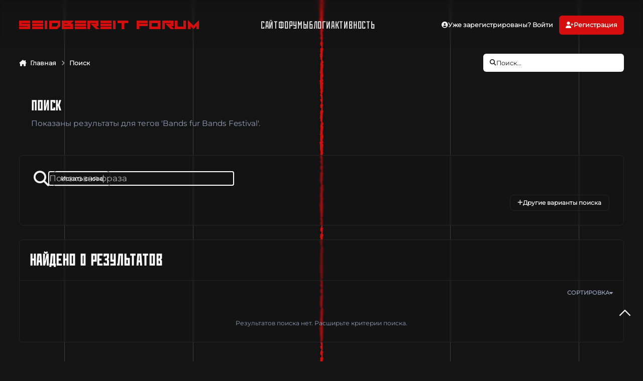

--- FILE ---
content_type: text/html;charset=UTF-8
request_url: https://seidbereit-forum.ru/index.php?/search/&tags=Bands%20fur%20Bands%20Festival
body_size: 35282
content:
<!DOCTYPE html>
<html lang="ru-RU" dir="ltr" 

data-ips-path="/index.php"
data-ips-scheme='dark'
data-ips-scheme-active='dark'
data-ips-scheme-default='dark'
data-ips-theme="13"
data-ips-scheme-toggle="true"


    data-ips-guest


data-ips-theme-setting-change-scheme='1'
data-ips-theme-setting-link-panels='1'
data-ips-theme-setting-nav-bar-icons='0'
data-ips-theme-setting-mobile-icons-location='footer'
data-ips-theme-setting-mobile-footer-labels='0'
data-ips-theme-setting-sticky-sidebar='1'
data-ips-theme-setting-flip-sidebar='0'

data-ips-layout='default'


	data-ips-setting-compact-richtext


>
	<head data-ips-hook="head">
		<meta charset="utf-8">
		<title data-ips-hook="title">Показаны результаты для тегов &#039;Bands fur Bands Festival&#039;. - SeidBereit Forum</title>
		
		
		
		

		


	<script>
		(() => {
			function getCookie(n) {
				let v = `; ${document.cookie}`, parts = v.split(`; ${n}=`);
				if (parts.length === 2) return parts.pop().split(';').shift();
			}
			
				const c = getCookie('ips4_cookie_consent');
				if(!c) return;
			
			const s = getCookie('ips4_scheme_preference');
			if(!s || s === document.documentElement.getAttribute("data-ips-scheme-active")) return;
			if(s === "system"){
				document.documentElement.setAttribute('data-ips-scheme',(window.matchMedia('(prefers-color-scheme:dark)').matches)?'dark':'light');
			} else {
				document.documentElement.setAttribute("data-ips-scheme",s);
			}
			document.documentElement.setAttribute("data-ips-scheme-active",s);
		})();
	</script>

		
			<!-- Google tag (gtag.js) -->
<script async src="https://www.googletagmanager.com/gtag/js?id=G-S9M53JFK1J"></script>
<script> 
    window.dataLayer = window.dataLayer || []; 
    function gtag(){dataLayer.push(arguments);} 
    gtag('js', new Date()); 
    gtag('config', 'G-S9M53JFK1J');
</script>

		
		
		
		
		


	<!--!Font Awesome Free 6 by @fontawesome - https://fontawesome.com License - https://fontawesome.com/license/free Copyright 2024 Fonticons, Inc.-->
	<link rel='stylesheet' href='//seidbereit-forum.ru/applications/core/interface/static/fontawesome/css/all.min.css?v=6.7.2'>



	<link rel='stylesheet' href='//seidbereit-forum.ru/static/css/core_global_framework_framework.css?v=4e52a1ea3c1767615969'>

	<link rel='stylesheet' href='//seidbereit-forum.ru/static/css/core_global_flags.css?v=4e52a1ea3c1767615969'>

	<link rel='stylesheet' href='//seidbereit-forum.ru/static/css/core_front_core.css?v=4e52a1ea3c1767615969'>

	<link rel='stylesheet' href='//seidbereit-forum.ru/static/css/core_front_styles_streams.css?v=4e52a1ea3c1767615969'>

	<link rel='stylesheet' href='//seidbereit-forum.ru/static/css/core_front_styles_search.css?v=4e52a1ea3c1767615969'>

	<link rel='stylesheet' href='//seidbereit-forum.ru/static/css/forums_front_forums.css?v=4e52a1ea3c1767615969'>

	<link rel='stylesheet' href='//seidbereit-forum.ru/static/css/blog_front_blog.css?v=4e52a1ea3c1767615969'>

	<link rel='stylesheet' href='//seidbereit-forum.ru/static/css/downloads_front_downloads.css?v=4e52a1ea3c1767615969'>

	<link rel='stylesheet' href='//seidbereit-forum.ru/static/css/gallery_front_gallery.css?v=4e52a1ea3c1767615969'>

	<link rel='stylesheet' href='//seidbereit-forum.ru/static/css/calendar_front_calendar.css?v=4e52a1ea3c1767615969'>

	<link rel='stylesheet' href='//seidbereit-forum.ru/static/css/nexus_front_nexus.css?v=4e52a1ea3c1767615969'>


<!-- Content Config CSS Properties -->
<style id="contentOptionsCSS">
    :root {
        --i-embed-max-width: 300px;
        --i-embed-default-width: 300px;
        --i-embed-media-max-width: 100%;
    }
</style>



	
		<link rel='stylesheet' href='https://seidbereit-forum.ru/uploads/monthly_2025_12/theme.css.570af91722950463e08688495c4cd265.css'>
	
	
	<style id="themeVariables">
		
			:root{

--set__i-default-scheme: dark;
--set__i-position-logo: 1;
--set__i-position-navigation: 2;
--set__i-position-user: 3;
--data-ips-theme-setting-mobile-icons-location: footer;
--data-ips-theme-setting-mobile-footer-labels: 1;
--set__i-logo-text: seidbereit forum;
--set__i-logo--fo-we: 100;
--set__i-header-top--he: 100;
--set__i-mobile-footer-labels: 0;

}
		
	</style>

	
		<style id="themeCustomCSS">
			
		</style>
	

	


		



	<meta name="viewport" content="width=device-width, initial-scale=1, viewport-fit=cover">
	<meta name="apple-mobile-web-app-status-bar-style" content="black-translucent">
	
	
		
		
			<meta property="og:image" content="https://seidbereit-forum.ru/uploads/monthly_2017_11/logo_content_f.png.0a4952da107df6945f2e0a3f259bc1d3.png">
		
	
	
		<meta name="twitter:card" content="summary_large_image">
	
	
	
		
			
				
					<meta name="robots" content="noindex">
				
			
		
	
		
			
				
					<meta property="og:site_name" content="SeidBereit Forum">
				
			
		
	
		
			
				
					<meta property="og:locale" content="ru_RU">
				
			
		
	
	
	
	
	
	
	<link rel="manifest" href="https://seidbereit-forum.ru/index.php?/manifest.webmanifest/">
	
	

	
	

	
	


		

	
	<link rel='icon' href='https://seidbereit-forum.ru/uploads/monthly_2024_11/favicon.ico' type="image/x-icon">

	</head>
	<body data-ips-hook="body" class="ipsApp ipsApp_front " data-controller="core.front.core.app" data-pageApp="core" data-pageLocation="front" data-pageModule="search" data-pageController="search" >
		<a href="#ipsLayout__main" class="ipsSkipToContent">Перейти к содержанию</a>
		
		
		

<i-pull-to-refresh aria-hidden="true">
	<div class="iPullToRefresh"></div>
</i-pull-to-refresh>
		


		
<div class="nav_blur"><div></div><div></div><div></div><div></div></div>

<div id="bg-line-set" class="bg-line-set">
	<div class="zg-line"></div>
	<div class="bg-line1"></div>
	<div class="bg-line2"></div>
	<div class="bg-line3"></div>
	<div class="bg-line4"></div>
	<div class="bg-line5"></div>
</div>
		<div class="ipsLayout" id="ipsLayout" data-ips-hook="layout">
			
			<div class="ipsLayout__app" data-ips-hook="app">
				
				<div data-ips-hook="mobileHeader" class="ipsMobileHeader ipsResponsive_header--mobile">
					
<a href="https://seidbereit-forum.ru/" data-ips-hook="logo" class="ipsLogo ipsLogo--mobile" accesskey="1">
	
		

		

	
  	<div class="ipsLogo__text">
		<span class="ipsLogo__name" data-ips-theme-text="set__i-logo-text">seidbereit forum</span>
		
			<span class="ipsLogo__slogan" data-ips-theme-text="set__i-logo-slogan"></span>
		
	</div>
</a>
					
<ul data-ips-hook="mobileNavHeader" class="ipsMobileNavIcons ipsResponsive_header--mobile">
	
		<li data-el="guest">
			<button type="button" class="ipsMobileNavIcons__button ipsMobileNavIcons__button--primary" aria-controls="ipsOffCanvas--guest" aria-expanded="false" data-ipscontrols>
				<span>Войти</span>
			</button>
		</li>
	
	
	
		
	
    
	
	
</ul>
				</div>
				
				


				
					
<nav class="ipsBreadcrumb ipsBreadcrumb--mobile ipsResponsive_header--mobile" aria-label="Breadcrumbs" >
	<ol itemscope itemtype="https://schema.org/BreadcrumbList" class="ipsBreadcrumb__list">
		<li itemprop="itemListElement" itemscope itemtype="https://schema.org/ListItem">
			<a title="Главная" href="https://seidbereit-forum.ru/" itemprop="item">
				<i class="fa-solid fa-house-chimney"></i> <span itemprop="name">Главная</span>
			</a>
			<meta itemprop="position" content="1">
		</li>
		
		
		
			
				<li itemprop="itemListElement" itemscope itemtype="https://schema.org/ListItem">
					<a href="https://seidbereit-forum.ru/index.php?/search/" itemprop="item">
						<span itemprop="name">Поиск </span>
					</a>
					<meta itemprop="position" content="2">
				</li>
			
			
		
	</ol>
	<ul class="ipsBreadcrumb__feed" data-ips-hook="feed">
		
		<li >
			<a data-action="defaultStream" href="https://seidbereit-forum.ru/index.php?/discover/" ><i class="fa-regular fa-file-lines"></i> <span data-role="defaultStreamName">Активность</span></a>
		</li>
	</ul>
</nav>
				
				
					<header data-ips-hook="header" class="ipsHeader ipsResponsive_header--desktop">
						
							<div class="ipsHeader__top" >
								<div class="ipsWidth ipsHeader__align">
									<div data-ips-header-position="1" class="ipsHeader__start">


	
		<div data-ips-header-content='logo'>
			<!-- logo -->
			
				
<a href="https://seidbereit-forum.ru/" data-ips-hook="logo" class="ipsLogo ipsLogo--desktop" accesskey="1">
	
		

		

	
  	<div class="ipsLogo__text">
		<span class="ipsLogo__name" data-ips-theme-text="set__i-logo-text">seidbereit forum</span>
		
			<span class="ipsLogo__slogan" data-ips-theme-text="set__i-logo-slogan"></span>
		
	</div>
</a>
			
			
			    
			    
			    
			    
			
		</div>
	

	

	

	

	
</div>
									<div data-ips-header-position="2" class="ipsHeader__center">


	

	
		<div data-ips-header-content='navigation'>
			<!-- navigation -->
			
			
			    
				    


<nav data-ips-hook="navBar" class="ipsNav" aria-label="Primary">
	<i-navigation-menu>
		<ul class="ipsNavBar" data-role="menu">
			


	
		
		
		
		<li  data-id="35"  data-navApp="core" data-navExt="CustomItem" >
			
			
				
					<a href="https://seidbereit.ru/" target='_blank' rel="noopener" data-navItem-id="35" >
						<span class="ipsNavBar__icon" aria-hidden="true">
							
								<i class="fa-solid" style="--icon:'\f1c5'"></i>
							
						</span>
						<span class="ipsNavBar__text">
							<span class="ipsNavBar__label">Сайт</span>
						</span>
					</a>
				
			
		</li>
	

	
		
		
		
		<li  data-id="10"  data-navApp="forums" data-navExt="Forums" >
			
			
				
					<a href="https://seidbereit-forum.ru/index.php"  data-navItem-id="10" >
						<span class="ipsNavBar__icon" aria-hidden="true">
							
								<i class="fa-solid" style="--icon:'\f075'"></i>
							
						</span>
						<span class="ipsNavBar__text">
							<span class="ipsNavBar__label">Форумы</span>
						</span>
					</a>
				
			
		</li>
	

	
		
		
		
		<li  data-id="11"  data-navApp="blog" data-navExt="Blogs" >
			
			
				
					<a href="https://seidbereit-forum.ru/index.php?/blogs/"  data-navItem-id="11" >
						<span class="ipsNavBar__icon" aria-hidden="true">
							
								<i class="fa-solid" style="--icon:'\f044'"></i>
							
						</span>
						<span class="ipsNavBar__text">
							<span class="ipsNavBar__label">Блоги</span>
						</span>
					</a>
				
			
		</li>
	

	
		
		
		
		<li  data-id="4"  data-navApp="core" data-navExt="AllActivity" >
			
			
				
					<a href="https://seidbereit-forum.ru/index.php?/discover/"  data-navItem-id="4" >
						<span class="ipsNavBar__icon" aria-hidden="true">
							
								<i class="fa-solid" style="--icon:'\f0ca'"></i>
							
						</span>
						<span class="ipsNavBar__text">
							<span class="ipsNavBar__label">Активность</span>
						</span>
					</a>
				
			
		</li>
	

			<li data-role="moreLi" hidden>
				<button aria-expanded="false" aria-controls="nav__more" data-ipscontrols type="button">
					<span class="ipsNavBar__icon" aria-hidden="true">
						<i class="fa-solid fa-bars"></i>
					</span>
					<span class="ipsNavBar__text">
						<span class="ipsNavBar__label">Больше</span>
						<i class="fa-solid fa-angle-down"></i>
					</span>
				</button>
				<ul class="ipsNav__dropdown" id="nav__more" data-role="moreMenu" data-ips-hidden-light-dismiss hidden></ul>
			</li>
		</ul>
		<div class="ipsNavPriority js-ipsNavPriority" aria-hidden="true">
			<ul class="ipsNavBar" data-role="clone">
				<li data-role="moreLiClone">
					<button aria-expanded="false" aria-controls="nav__more" data-ipscontrols type="button">
						<span class="ipsNavBar__icon" aria-hidden="true">
							<i class="fa-solid fa-bars"></i>
						</span>
						<span class="ipsNavBar__text">
							<span class="ipsNavBar__label">Больше</span>
							<i class="fa-solid fa-angle-down"></i>
						</span>
					</button>
				</li>
				


	
		
		
		
		<li  data-id="35"  data-navApp="core" data-navExt="CustomItem" >
			
			
				
					<a href="https://seidbereit.ru/" target='_blank' rel="noopener" data-navItem-id="35" >
						<span class="ipsNavBar__icon" aria-hidden="true">
							
								<i class="fa-solid" style="--icon:'\f1c5'"></i>
							
						</span>
						<span class="ipsNavBar__text">
							<span class="ipsNavBar__label">Сайт</span>
						</span>
					</a>
				
			
		</li>
	

	
		
		
		
		<li  data-id="10"  data-navApp="forums" data-navExt="Forums" >
			
			
				
					<a href="https://seidbereit-forum.ru/index.php"  data-navItem-id="10" >
						<span class="ipsNavBar__icon" aria-hidden="true">
							
								<i class="fa-solid" style="--icon:'\f075'"></i>
							
						</span>
						<span class="ipsNavBar__text">
							<span class="ipsNavBar__label">Форумы</span>
						</span>
					</a>
				
			
		</li>
	

	
		
		
		
		<li  data-id="11"  data-navApp="blog" data-navExt="Blogs" >
			
			
				
					<a href="https://seidbereit-forum.ru/index.php?/blogs/"  data-navItem-id="11" >
						<span class="ipsNavBar__icon" aria-hidden="true">
							
								<i class="fa-solid" style="--icon:'\f044'"></i>
							
						</span>
						<span class="ipsNavBar__text">
							<span class="ipsNavBar__label">Блоги</span>
						</span>
					</a>
				
			
		</li>
	

	
		
		
		
		<li  data-id="4"  data-navApp="core" data-navExt="AllActivity" >
			
			
				
					<a href="https://seidbereit-forum.ru/index.php?/discover/"  data-navItem-id="4" >
						<span class="ipsNavBar__icon" aria-hidden="true">
							
								<i class="fa-solid" style="--icon:'\f0ca'"></i>
							
						</span>
						<span class="ipsNavBar__text">
							<span class="ipsNavBar__label">Активность</span>
						</span>
					</a>
				
			
		</li>
	

			</ul>
		</div>
	</i-navigation-menu>
</nav>
			    
			    
			    
			    
			
		</div>
	

	

	

	
</div>
									<div data-ips-header-position="3" class="ipsHeader__end">


	

	

	
		<div data-ips-header-content='user'>
			<!-- user -->
			
			
			    
			    
				    

	<ul id="elUserNav" data-ips-hook="userBarGuest" class="ipsUserNav ipsUserNav--guest">
        
		
        
        
        
            
            <li id="elSignInLink" data-el="sign-in">
                <button type="button" id="elUserSignIn" popovertarget="elUserSignIn_menu" class="ipsUserNav__link">
                	<i class="fa-solid fa-circle-user"></i>
                	<span class="ipsUserNav__text">Уже зарегистрированы? Войти</span>
                </button>                
                
<i-dropdown popover id="elUserSignIn_menu">
	<div class="iDropdown">
		<form accept-charset='utf-8' method='post' action='https://seidbereit-forum.ru/index.php?/login/'>
			<input type="hidden" name="csrfKey" value="3d89c048cab07b5f2d8db0a9a17f5cc1">
			<input type="hidden" name="ref" value="aHR0cHM6Ly9zZWlkYmVyZWl0LWZvcnVtLnJ1L2luZGV4LnBocD8vc2VhcmNoLyZ0YWdzPUJhbmRzJTIwZnVyJTIwQmFuZHMlMjBGZXN0aXZhbA==">
			<div data-role="loginForm">
				
				
				
					
<div class="">
	<h4 class="ipsTitle ipsTitle--h3 i-padding_2 i-padding-bottom_0 i-color_hard">Войти</h4>
	<ul class='ipsForm ipsForm--vertical ipsForm--login-popup'>
		<li class="ipsFieldRow ipsFieldRow--noLabel ipsFieldRow--fullWidth">
			<label class="ipsFieldRow__label" for="login_popup_email">Email адрес</label>
			<div class="ipsFieldRow__content">
                <input type="email" class='ipsInput ipsInput--text' placeholder="Email адрес" name="auth" autocomplete="email" id='login_popup_email'>
			</div>
		</li>
		<li class="ipsFieldRow ipsFieldRow--noLabel ipsFieldRow--fullWidth">
			<label class="ipsFieldRow__label" for="login_popup_password">Пароль</label>
			<div class="ipsFieldRow__content">
				<input type="password" class='ipsInput ipsInput--text' placeholder="Пароль" name="password" autocomplete="current-password" id='login_popup_password'>
			</div>
		</li>
		<li class="ipsFieldRow ipsFieldRow--checkbox">
			<input type="checkbox" name="remember_me" id="remember_me_checkbox_popup" value="1" checked class="ipsInput ipsInput--toggle">
			<div class="ipsFieldRow__content">
				<label class="ipsFieldRow__label" for="remember_me_checkbox_popup">Запомнить</label>
				<div class="ipsFieldRow__desc">Не рекомендуется для компьютеров с общим доступом</div>
			</div>
		</li>
		<li class="ipsSubmitRow">
			<button type="submit" name="_processLogin" value="usernamepassword" class="ipsButton ipsButton--primary i-width_100p">Войти</button>
			
				<p class="i-color_soft i-link-color_inherit i-font-weight_500 i-font-size_-1 i-margin-top_2">
					
						<a href='https://seidbereit-forum.ru/index.php?/lostpassword/' data-ipsDialog data-ipsDialog-title='Забыли пароль?'>
					
					Забыли пароль?</a>
				</p>
			
		</li>
	</ul>
</div>
				
			</div>
		</form>
	</div>
</i-dropdown>
            </li>
            
        
		
			<li data-el="sign-up">
				
					<a href="https://seidbereit-forum.ru/index.php?/register/" class="ipsUserNav__link ipsUserNav__link--sign-up"  id="elRegisterButton">
						<i class="fa-solid fa-user-plus"></i>
						<span class="ipsUserNav__text">Регистрация</span>
					</a>
				
			</li>
		
		
	</ul>

			    
			    
			    
			
		</div>
	

	

	
</div>
								</div>
							</div>
						
						
						
							<div data-ips-hook="secondaryHeader" class="ipsHeader__secondary" >
								<div class="ipsWidth ipsHeader__align">
									<div data-ips-header-position="7" class="ipsHeader__start">


	

	

	

	
		<div data-ips-header-content='breadcrumb'>
			<!-- breadcrumb -->
			
			
			    
			    
			    
				    
<nav class="ipsBreadcrumb ipsBreadcrumb--top " aria-label="Breadcrumbs" >
	<ol itemscope itemtype="https://schema.org/BreadcrumbList" class="ipsBreadcrumb__list">
		<li itemprop="itemListElement" itemscope itemtype="https://schema.org/ListItem">
			<a title="Главная" href="https://seidbereit-forum.ru/" itemprop="item">
				<i class="fa-solid fa-house-chimney"></i> <span itemprop="name">Главная</span>
			</a>
			<meta itemprop="position" content="1">
		</li>
		
		
		
			
				<li itemprop="itemListElement" itemscope itemtype="https://schema.org/ListItem">
					<a href="https://seidbereit-forum.ru/index.php?/search/" itemprop="item">
						<span itemprop="name">Поиск </span>
					</a>
					<meta itemprop="position" content="2">
				</li>
			
			
		
	</ol>
	<ul class="ipsBreadcrumb__feed" data-ips-hook="feed">
		
		<li >
			<a data-action="defaultStream" href="https://seidbereit-forum.ru/index.php?/discover/" ><i class="fa-regular fa-file-lines"></i> <span data-role="defaultStreamName">Активность</span></a>
		</li>
	</ul>
</nav>
			    
			    
			
		</div>
	

	
</div>
									<div data-ips-header-position="8" class="ipsHeader__center">


	

	

	

	

	
</div>
									<div data-ips-header-position="9" class="ipsHeader__end">


	

	

	

	

	
		<div data-ips-header-content='search'>
			<!-- search -->
			
			
			    
			    
			    
			    
				    

	<button class='ipsSearchPseudo' popovertarget="ipsSearchDialog" type="button">
		<i class="fa-solid fa-magnifying-glass"></i>
		<span>Поиск...</span>
	</button>

			    
			
		</div>
	
</div>
								</div>
							</div>
						
					</header>
				
				<main data-ips-hook="main" class="ipsLayout__main" id="ipsLayout__main" tabindex="-1">
					<div class="ipsWidth ipsWidth--main-content">
						<div class="ipsContentWrap">
							
							

							<div class="ipsLayout__columns">
								<section data-ips-hook="primaryColumn" class="ipsLayout__primary-column">
									
									
									
                                    
									

	





    
    

									

<div data-controller="core.front.search.main" data-baseurl="https://seidbereit-forum.ru/index.php?/search/">
	<header class="ipsPageHeader ipsPageHeader--search ipsResponsive_hidePhone">
		<h1 class="ipsPageHeader__title">Поиск</h1>
		<p class="ipsPageHeader__desc " data-role="searchBlurb">Показаны результаты для тегов &#039;Bands fur Bands Festival&#039;.</p>
	</header>
	
	

	<div class="ipsBox ipsBox--searchFilters ipsPull i-margin-top_3" data-controller="core.front.search.filters" id="elSearchFilters">
		


<form accept-charset='utf-8' class="ipsForm ipsForm--vertical ipsForm--filters" method='post' action='https://seidbereit-forum.ru/index.php?/search/&amp;tags=Bands%20fur%20Bands%20Festival' data-ipsForm id='elSearchFilters_content'>
	<input type="hidden" name="form_submitted" value="1">
	
		<input type="hidden" name="csrfKey" value="3d89c048cab07b5f2d8db0a9a17f5cc1">
	
		<input type="hidden" name="sortby" value="relevancy">
	

	

	<div class="i-padding_3">
		<div class='i-flex i-align-items_center i-gap_2 cSearchMainBar'>
			<button type='submit' class='i-flex_00 cSearchPretendButton' tabindex='-1'><i class='fa-solid fa-magnifying-glass i-font-size_6'></i></button>
			<div class='i-flex_11'>
				<div class='cSearchWrapper i-position_relative'>
					<input type='text' id='elMainSearchInput' name='q' value='' placeholder='Поисковая фраза' autofocus class='ipsInput ipsInput--text ipsInput--primary ipsInput--wide'>
					<div class='cSearchWrapper__button ipsResponsive_hidePhone'>
						<button type='submit' id='elSearchSubmit' class='ipsButton ipsButton--primary ipsButton--small ' data-action='searchAgain'>Искать снова</button>
					</div>
				</div>
			</div>
		</div>
		<div class='i-flex i-align-items_center i-flex-wrap_wrap i-margin-top_2'>
			<div class='i-flex_11'>
				<div data-role="hints">

			</div>
			</div>
			<p class='' data-action='showFilters'>
				<a href='#' class='ipsButton ipsButton--soft ipsButton--small'><i class='fa-solid fa-plus'></i> Другие варианты поиска</a>
			</p>
		</div>
	</div>

	<div data-role='searchFilters' class='ipsHide'>
		
		<i-tabs class='ipsTabs ipsTabs--stretch' id='ipsTabs_search' data-ipsTabBar data-ipsTabBar-contentArea='#ipsTabs_search_content'>
			<div role='tablist'>
				<button type="button" id="ipsTabs_search_searchContent" class="ipsTabs__tab" title="Поиск в нашем контенте" role="tab" aria-controls="ipsTabs_search_searchContent_panel" aria-selected="true">
					Поиск контента
				</button>
				<button type="button" id="ipsTabs_search_searchMembers" class="ipsTabs__tab" title="Поиск наших пользователей" role="tab" aria-controls="ipsTabs_search_searchMembers_panel" aria-selected="false">
					Поиск пользователя
				</button>
			</div>
			
<div class="ipsTabs__scrollers" data-role="tabScrollers">
	<button data-direction="prev" type="button" aria-hidden="true" tabindex="-1" hidden><i class="fa-solid fa-angle-left"></i></button>
	<button data-direction="next" type="button" aria-hidden="true" tabindex="-1" hidden><i class="fa-solid fa-angle-right"></i></button>
</div>
		</i-tabs>
		
		<section id='ipsTabs_search_content' class='ipsTabs__panels'>
			<div id='ipsTabs_search_searchContent_panel' class='ipsTabs__panel' role="tabpanel" aria-labelledby="ipsTabs_search_searchContent" data-tabType='content' >
				<div class='i-padding_4'>
					<div class=''>		
						<ul>
							
								
									<li class='  ipsFieldRow--fullWidth' data-role='searchTags'>
										<h3 class="ipsSideMenu__title">Поиск по тегам</h3>
										


	





	
		


<div>

<div class="ipsJS_show" >


<textarea
	name="tags"
	id='elInput_tags'
	class="ipsInput ipsInput--text "
	
	
	
	
	data-ipsAutocomplete
	data-ipsAutocomplete-freeChoice='false'
    
	data-ipsAutocomplete-forceLower
	data-ipsAutocomplete-lang='ac_optional'
	
	
	
	
	
		list='tags_datalist'
	
	
	
	
	
	
	
	data-ipsAutocomplete-minimized
>bands fur bands festival</textarea>


</div>

</div>






	<datalist id="tags_datalist">
	    
		    
			    <option value="«die reise beginnt» bootleg">«die reise beginnt» bootleg</option>
		    
			    <option value="«halleluja» bootleg">«halleluja» bootleg</option>
		    
			    <option value="«heineken music hall 2001» bootleg">«heineken music hall 2001» bootleg</option>
		    
			    <option value="«Made in Moscow» Bootleg">«Made in Moscow» Bootleg</option>
		    
			    <option value="«sordo perro aleman» bootleg">«sordo perro aleman» bootleg</option>
		    
			    <option value="«städtereisen: dortmund» bootleg">«städtereisen: dortmund» bootleg</option>
		    
			    <option value="«städtereisen: frankfurt» bootleg">«städtereisen: frankfurt» bootleg</option>
		    
			    <option value="«wieder in russland» bootleg">«wieder in russland» bootleg</option>
		    
			    <option value="100 jahre">100 jahre</option>
		    
			    <option value="100 jahre rammstein">100 jahre rammstein</option>
		    
			    <option value="1992">1992</option>
		    
			    <option value="1994">1994</option>
		    
			    <option value="1995">1995</option>
		    
			    <option value="1996">1996</option>
		    
			    <option value="1997">1997</option>
		    
			    <option value="1998">1998</option>
		    
			    <option value="1999">1999</option>
		    
			    <option value="2000">2000</option>
		    
			    <option value="2001">2001</option>
		    
			    <option value="2002">2002</option>
		    
			    <option value="2004">2004</option>
		    
			    <option value="2005">2005</option>
		    
			    <option value="2006">2006</option>
		    
			    <option value="2007">2007</option>
		    
			    <option value="2008">2008</option>
		    
			    <option value="2009">2009</option>
		    
			    <option value="2010">2010</option>
		    
			    <option value="2011">2011</option>
		    
			    <option value="2012">2012</option>
		    
			    <option value="2013">2013</option>
		    
			    <option value="2014">2014</option>
		    
			    <option value="2015">2015</option>
		    
			    <option value="2016">2016</option>
		    
			    <option value="2017">2017</option>
		    
			    <option value="2018">2018</option>
		    
			    <option value="2019">2019</option>
		    
			    <option value="2020">2020</option>
		    
			    <option value="2021">2021</option>
		    
			    <option value="2022">2022</option>
		    
			    <option value="2023">2023</option>
		    
			    <option value="2024">2024</option>
		    
			    <option value="6th harley-davidson motorcycle jamboree">6th harley-davidson motorcycle jamboree</option>
		    
			    <option value="6th Harley-Davidson Motorcycle Jamboree 96">6th Harley-Davidson Motorcycle Jamboree 96</option>
		    
			    <option value="6th Motorcycle Jamboree">6th Motorcycle Jamboree</option>
		    
			    <option value="achtung wir kommen">achtung wir kommen</option>
		    
			    <option value="achtung! wir kommen">achtung! wir kommen</option>
		    
			    <option value="Adelaide">Adelaide</option>
		    
			    <option value="Adelaide Showgrounds">Adelaide Showgrounds</option>
		    
			    <option value="Aerodrome Festival">Aerodrome Festival</option>
		    
			    <option value="Ahoi 2004 Tour">Ahoi 2004 Tour</option>
		    
			    <option value="Ahoi 2004 Tour - Audio">Ahoi 2004 Tour - Audio</option>
		    
			    <option value="Ahoi 2004/05 Tour">Ahoi 2004/05 Tour</option>
		    
			    <option value="Ahoi 2004/05 Tour - Audio">Ahoi 2004/05 Tour - Audio</option>
		    
			    <option value="Ahoi 2005 Tour">Ahoi 2005 Tour</option>
		    
			    <option value="Ahoi 2005 Tour - Audio">Ahoi 2005 Tour - Audio</option>
		    
			    <option value="Ahoy">Ahoy</option>
		    
			    <option value="Air Canada Centre">Air Canada Centre</option>
		    
			    <option value="Air Canada Centre Toronto">Air Canada Centre Toronto</option>
		    
			    <option value="Albany">Albany</option>
		    
			    <option value="alle tage ist kein sonntag">alle tage ist kein sonntag</option>
		    
			    <option value="Allmend">Allmend</option>
		    
			    <option value="Allmend Rockt Festival">Allmend Rockt Festival</option>
		    
			    <option value="Allmend Rockt Festival 2016">Allmend Rockt Festival 2016</option>
		    
			    <option value="Allstate Arena">Allstate Arena</option>
		    
			    <option value="Als wärs das letzte Mal">Als wärs das letzte Mal</option>
		    
			    <option value="Alsterdorfer Sporthalle">Alsterdorfer Sporthalle</option>
		    
			    <option value="altena">altena</option>
		    
			    <option value="alter mann">alter mann</option>
		    
			    <option value="am anfang war das feuer bootleg">am anfang war das feuer bootleg</option>
		    
			    <option value="Amager Strandpark">Amager Strandpark</option>
		    
			    <option value="Amneville">Amneville</option>
		    
			    <option value="Amsterdam">Amsterdam</option>
		    
			    <option value="antwerp">antwerp</option>
		    
			    <option value="antwerpen">antwerpen</option>
		    
			    <option value="antwerps sportpaleis">antwerps sportpaleis</option>
		    
			    <option value="apollo theatre">apollo theatre</option>
		    
			    <option value="arena berlin">arena berlin</option>
		    
			    <option value="Arena de Genéve">Arena de Genéve</option>
		    
			    <option value="Arena Leipzig">Arena Leipzig</option>
		    
			    <option value="Arena Nova">Arena Nova</option>
		    
			    <option value="Arena Nürnberg">Arena Nürnberg</option>
		    
			    <option value="arena open air festival">arena open air festival</option>
		    
			    <option value="Arēna Rīga">Arēna Rīga</option>
		    
			    <option value="Arena Stožice">Arena Stožice</option>
		    
			    <option value="Arena VFG">Arena VFG</option>
		    
			    <option value="Arena Zagreb">Arena Zagreb</option>
		    
			    <option value="arènes de nîmes">arènes de nîmes</option>
		    
			    <option value="Arnheim">Arnheim</option>
		    
			    <option value="Arnhem">Arnhem</option>
		    
			    <option value="Arras">Arras</option>
		    
			    <option value="Assago">Assago</option>
		    
			    <option value="Atlas Arena">Atlas Arena</option>
		    
			    <option value="Auckland">Auckland</option>
		    
			    <option value="audio">audio</option>
		    
			    <option value="Auditorio Banamex">Auditorio Banamex</option>
		    
			    <option value="ausländer">ausländer</option>
		    
			    <option value="austria">austria</option>
		    
			    <option value="Autódromo de Interlagos">Autódromo de Interlagos</option>
		    
			    <option value="Autódromo Hermanos Rodríguez">Autódromo Hermanos Rodríguez</option>
		    
			    <option value="Autodromo Nazionale">Autodromo Nazionale</option>
		    
			    <option value="awards">awards</option>
		    
			    <option value="b2 club">b2 club</option>
		    
			    <option value="babylon">babylon</option>
		    
			    <option value="Badalona">Badalona</option>
		    
			    <option value="ballhaus tivoli">ballhaus tivoli</option>
		    
			    <option value="bamberg">bamberg</option>
		    
			    <option value="bands fuer bands festival">bands fuer bands festival</option>
		    
			    <option value="bands fur bands festival">bands fur bands festival</option>
		    
			    <option value="Barakaldo">Barakaldo</option>
		    
			    <option value="Barcelona">Barcelona</option>
		    
			    <option value="Basel">Basel</option>
		    
			    <option value="Bassendeal Oval">Bassendeal Oval</option>
		    
			    <option value="BBK Live Festival">BBK Live Festival</option>
		    
			    <option value="BEC">BEC</option>
		    
			    <option value="belfort">belfort</option>
		    
			    <option value="belgium">belgium</option>
		    
			    <option value="Beograd">Beograd</option>
		    
			    <option value="Bergen">Bergen</option>
		    
			    <option value="Bergen Calling Festival">Bergen Calling Festival</option>
		    
			    <option value="bergschloesschen">bergschloesschen</option>
		    
			    <option value="bergschlösschen">bergschlösschen</option>
		    
			    <option value="bergschlosshen">bergschlosshen</option>
		    
			    <option value="bergum">bergum</option>
		    
			    <option value="Berlin">Berlin</option>
		    
			    <option value="Bielefeld">Bielefeld</option>
		    
			    <option value="Biesenthal">Biesenthal</option>
		    
			    <option value="biest">biest</option>
		    
			    <option value="Big Day Out">Big Day Out</option>
		    
			    <option value="Big Day Out 2001">Big Day Out 2001</option>
		    
			    <option value="Big Day Out 2011">Big Day Out 2011</option>
		    
			    <option value="Big Day Out Festival">Big Day Out Festival</option>
		    
			    <option value="Big Day Out Festival 2001">Big Day Out Festival 2001</option>
		    
			    <option value="Big Day Out Festival 2011">Big Day Out Festival 2011</option>
		    
			    <option value="Bilbao">Bilbao</option>
		    
			    <option value="Bilbao Exhibition Centre">Bilbao Exhibition Centre</option>
		    
			    <option value="Birmingham">Birmingham</option>
		    
			    <option value="bizarre festival">bizarre festival</option>
		    
			    <option value="bizarre festival 1996">bizarre festival 1996</option>
		    
			    <option value="bizarre festival 1997">bizarre festival 1997</option>
		    
			    <option value="Bizkaia Arena">Bizkaia Arena</option>
		    
			    <option value="black box club">black box club</option>
		    
			    <option value="black box live music club">black box live music club</option>
		    
			    <option value="black metal">black metal</option>
		    
			    <option value="Blue Cross Arena">Blue Cross Arena</option>
		    
			    <option value="bodenseestadion">bodenseestadion</option>
		    
			    <option value="bodystyler">bodystyler</option>
		    
			    <option value="boeretang">boeretang</option>
		    
			    <option value="Bogota">Bogota</option>
		    
			    <option value="Bologna">Bologna</option>
		    
			    <option value="brabanthal">brabanthal</option>
		    
			    <option value="brandenburg">brandenburg</option>
		    
			    <option value="bratislava">bratislava</option>
		    
			    <option value="braunschweig">braunschweig</option>
		    
			    <option value="Bråvalla Festival">Bråvalla Festival</option>
		    
			    <option value="Bråvalla Festival 2013">Bråvalla Festival 2013</option>
		    
			    <option value="Bråvalla Festival 2016">Bråvalla Festival 2016</option>
		    
			    <option value="Bråvalla Flygfottilj">Bråvalla Flygfottilj</option>
		    
			    <option value="bravo">bravo</option>
		    
			    <option value="break out">break out</option>
		    
			    <option value="bremen">bremen</option>
		    
			    <option value="Brendan Byrne Arena">Brendan Byrne Arena</option>
		    
			    <option value="Bridgeview">Bridgeview</option>
		    
			    <option value="brixton academy">brixton academy</option>
		    
			    <option value="Bucharest">Bucharest</option>
		    
			    <option value="buchschachen">buchschachen</option>
		    
			    <option value="buck dich">buck dich</option>
		    
			    <option value="București">București</option>
		    
			    <option value="Budapest">Budapest</option>
		    
			    <option value="Buenos Aires">Buenos Aires</option>
		    
			    <option value="burgrock festival">burgrock festival</option>
		    
			    <option value="burgum">burgum</option>
		    
			    <option value="butzweilerhof">butzweilerhof</option>
		    
			    <option value="caminha">caminha</option>
		    
			    <option value="campo de fútbol celeiro">campo de fútbol celeiro</option>
		    
			    <option value="canada">canada</option>
		    
			    <option value="Cape Town">Cape Town</option>
		    
			    <option value="capital of rock festival">capital of rock festival</option>
		    
			    <option value="capital of rock festival 2016">capital of rock festival 2016</option>
		    
			    <option value="capitol">capitol</option>
		    
			    <option value="Cardiff">Cardiff</option>
		    
			    <option value="Cardiff International Arena">Cardiff International Arena</option>
		    
			    <option value="carhaix-plouguer">carhaix-plouguer</option>
		    
			    <option value="Castello Scaligero">Castello Scaligero</option>
		    
			    <option value="Castle Donington">Castle Donington</option>
		    
			    <option value="CEC Aposentos">CEC Aposentos</option>
		    
			    <option value="Centre Bell">Centre Bell</option>
		    
			    <option value="ČEZ Aréna">ČEZ Aréna</option>
		    
			    <option value="Chemnitz">Chemnitz</option>
		    
			    <option value="Chicago">Chicago</option>
		    
			    <option value="Chicago Open Air Festival">Chicago Open Air Festival</option>
		    
			    <option value="Chicago Open Air Festival 2016">Chicago Open Air Festival 2016</option>
		    
			    <option value="Christian Lorenz">Christian Lorenz</option>
		    
			    <option value="christoph schneider">christoph schneider</option>
		    
			    <option value="Ciudad de México">Ciudad de México</option>
		    
			    <option value="Claremont Showgrounds">Claremont Showgrounds</option>
		    
			    <option value="Claremont Showgrounds Perth">Claremont Showgrounds Perth</option>
		    
			    <option value="classic rock">classic rock</option>
		    
			    <option value="clisson">clisson</option>
		    
			    <option value="Club Citta">Club Citta</option>
		    
			    <option value="club stodola">club stodola</option>
		    
			    <option value="club stodoła">club stodoła</option>
		    
			    <option value="club_tour">club_tour</option>
		    
			    <option value="CMJ">CMJ</option>
		    
			    <option value="CMJ 1997">CMJ 1997</option>
		    
			    <option value="CMJ Festival">CMJ Festival</option>
		    
			    <option value="CMJ Festival 1997">CMJ Festival 1997</option>
		    
			    <option value="Cobo Arena">Cobo Arena</option>
		    
			    <option value="code">code</option>
		    
			    <option value="codroipo">codroipo</option>
		    
			    <option value="Coliseu de Lisboa">Coliseu de Lisboa</option>
		    
			    <option value="Cologne">Cologne</option>
		    
			    <option value="color line arena">color line arena</option>
		    
			    <option value="Compaq Center">Compaq Center</option>
		    
			    <option value="Concert">Concert</option>
		    
			    <option value="Continental Airlines Arena">Continental Airlines Arena</option>
		    
			    <option value="Copenhagen">Copenhagen</option>
		    
			    <option value="Copenhagen Forum">Copenhagen Forum</option>
		    
			    <option value="Copenhagen Live!-Festival">Copenhagen Live!-Festival</option>
		    
			    <option value="cottbus">cottbus</option>
		    
			    <option value="css">css</option>
		    
			    <option value="custom">custom</option>
		    
			    <option value="czech republic">czech republic</option>
		    
			    <option value="czechia">czechia</option>
		    
			    <option value="dallas">dallas</option>
		    
			    <option value="Dark City">Dark City</option>
		    
			    <option value="Dark City №97">Dark City №97</option>
		    
			    <option value="Dark Souls">Dark Souls</option>
		    
			    <option value="Dark Souls II">Dark Souls II</option>
		    
			    <option value="Dark Souls III">Dark Souls III</option>
		    
			    <option value="das spiel mit dem feuer bootleg">das spiel mit dem feuer bootleg</option>
		    
			    <option value="De Melkweg">De Melkweg</option>
		    
			    <option value="decihell">decihell</option>
		    
			    <option value="demo">demo</option>
		    
			    <option value="Denmark">Denmark</option>
		    
			    <option value="Denver">Denver</option>
		    
			    <option value="der arena">der arena</option>
		    
			    <option value="design">design</option>
		    
			    <option value="dessel">dessel</option>
		    
			    <option value="detektor.fm">detektor.fm</option>
		    
			    <option value="Detroit">Detroit</option>
		    
			    <option value="deutschland">deutschland</option>
		    
			    <option value="dev">dev</option>
		    
			    <option value="development">development</option>
		    
			    <option value="docklands arena">docklands arena</option>
		    
			    <option value="docks">docks</option>
		    
			    <option value="Donauinsel">Donauinsel</option>
		    
			    <option value="Donington Park">Donington Park</option>
		    
			    <option value="Dortmund">Dortmund</option>
		    
			    <option value="Download Festival">Download Festival</option>
		    
			    <option value="Download Festival - England">Download Festival - England</option>
		    
			    <option value="Download Festival - England 2013">Download Festival - England 2013</option>
		    
			    <option value="Download Festival - France">Download Festival - France</option>
		    
			    <option value="Download Festival 2013">Download Festival 2013</option>
		    
			    <option value="Download Festival 2016">Download Festival 2016</option>
		    
			    <option value="Dresden">Dresden</option>
		    
			    <option value="dronten">dronten</option>
		    
			    <option value="du hast">du hast</option>
		    
			    <option value="duesseldorf">duesseldorf</option>
		    
			    <option value="düsseldorf">düsseldorf</option>
		    
			    <option value="DVD">DVD</option>
		    
			    <option value="dw.com">dw.com</option>
		    
			    <option value="East Rutherford">East Rutherford</option>
		    
			    <option value="eatmusic.ru">eatmusic.ru</option>
		    
			    <option value="Eckbolsheim">Eckbolsheim</option>
		    
			    <option value="eden arena">eden arena</option>
		    
			    <option value="Edmonton">Edmonton</option>
		    
			    <option value="Eichenring">Eichenring</option>
		    
			    <option value="Emigrate">Emigrate</option>
		    
			    <option value="engel english version">engel english version</option>
		    
			    <option value="england">england</option>
		    
			    <option value="Enmore Theatre">Enmore Theatre</option>
		    
			    <option value="Enmore Theatre Sydney">Enmore Theatre Sydney</option>
		    
			    <option value="Erdgasarena">Erdgasarena</option>
		    
			    <option value="Erdgasarena Riesa">Erdgasarena Riesa</option>
		    
			    <option value="Erfurt">Erfurt</option>
		    
			    <option value="Ericsson Globe">Ericsson Globe</option>
		    
			    <option value="Ericsson Stadium">Ericsson Stadium</option>
		    
			    <option value="erlangen">erlangen</option>
		    
			    <option value="Escena">Escena</option>
		    
			    <option value="Esch-sur-Alzette">Esch-sur-Alzette</option>
		    
			    <option value="Estadio Bicentenario de La Florida">Estadio Bicentenario de La Florida</option>
		    
			    <option value="Estadio Racing Club">Estadio Racing Club</option>
		    
			    <option value="Estadio Santa Laura">Estadio Santa Laura</option>
		    
			    <option value="Eugenio Recuenco">Eugenio Recuenco</option>
		    
			    <option value="europe stadium tour">europe stadium tour</option>
		    
			    <option value="europe stadium tour 2019">europe stadium tour 2019</option>
		    
			    <option value="extratip">extratip</option>
		    
			    <option value="f&amp;m">f&amp;m</option>
		    
			    <option value="faz.net">faz.net</option>
		    
			    <option value="fbz bürgerpark">fbz bürgerpark</option>
		    
			    <option value="feeling b">feeling b</option>
		    
			    <option value="festhalle">festhalle</option>
		    
			    <option value="festhalle frankfurt">festhalle frankfurt</option>
		    
			    <option value="festimad festival">festimad festival</option>
		    
			    <option value="festimad festival 2002">festimad festival 2002</option>
		    
			    <option value="Festival d’été de Québec">Festival d’été de Québec</option>
		    
			    <option value="Festival d’été de Québec 2016">Festival d’été de Québec 2016</option>
		    
			    <option value="festival de nîmes">festival de nîmes</option>
		    
			    <option value="festival de nîmes 2005">festival de nîmes 2005</option>
		    
			    <option value="festival de nîmes 2017">festival de nîmes 2017</option>
		    
			    <option value="festival de vilar de mouros">festival de vilar de mouros</option>
		    
			    <option value="festival de vilar de mouros 2002">festival de vilar de mouros 2002</option>
		    
			    <option value="Festival dété de Québec">Festival dété de Québec</option>
		    
			    <option value="Festival dété de Québec 2010">Festival dété de Québec 2010</option>
		    
			    <option value="festivalpladsen">festivalpladsen</option>
		    
			    <option value="festivals">festivals</option>
		    
			    <option value="Festivals 2016 Tour">Festivals 2016 Tour</option>
		    
			    <option value="Festivals 2016 Tour - Audio">Festivals 2016 Tour - Audio</option>
		    
			    <option value="Festivals 2016/17 Tour">Festivals 2016/17 Tour</option>
		    
			    <option value="Festivals 2016/17 Tour - Audio">Festivals 2016/17 Tour - Audio</option>
		    
			    <option value="festivals 2017 tour">festivals 2017 tour</option>
		    
			    <option value="festivals 2017 tour - audio">festivals 2017 tour - audio</option>
		    
			    <option value="festivalterrein zomerweg">festivalterrein zomerweg</option>
		    
			    <option value="Fields of Rock Festival">Fields of Rock Festival</option>
		    
			    <option value="Fields of Rock Festival 2005">Fields of Rock Festival 2005</option>
		    
			    <option value="FilaForum di Assago">FilaForum di Assago</option>
		    
			    <option value="FindFace">FindFace</option>
		    
			    <option value="finland">finland</option>
		    
			    <option value="First known live Du hast">First known live Du hast</option>
		    
			    <option value="First Union Spectrum">First Union Spectrum</option>
		    
			    <option value="fiz oblon">fiz oblon</option>
		    
			    <option value="flac">flac</option>
		    
			    <option value="flake">flake</option>
		    
			    <option value="flake lorenz">flake lorenz</option>
		    
			    <option value="Flemington Racecourse">Flemington Racecourse</option>
		    
			    <option value="Flemington Racecourse Melbourne">Flemington Racecourse Melbourne</option>
		    
			    <option value="Flugplatz">Flugplatz</option>
		    
			    <option value="flugplatz hildesheim-drispenstedt">flugplatz hildesheim-drispenstedt</option>
		    
			    <option value="flugplatz zwickau">flugplatz zwickau</option>
		    
			    <option value="forbes">forbes</option>
		    
			    <option value="FortaRockXL Festival">FortaRockXL Festival</option>
		    
			    <option value="FortaRockXL Festival 2013">FortaRockXL Festival 2013</option>
		    
			    <option value="forum">forum</option>
		    
			    <option value="forum copenhagen">forum copenhagen</option>
		    
			    <option value="forum kobenhavn">forum kobenhavn</option>
		    
			    <option value="Forum København">Forum København</option>
		    
			    <option value="fr.de">fr.de</option>
		    
			    <option value="framework">framework</option>
		    
			    <option value="france">france</option>
		    
			    <option value="frankfurt">frankfurt</option>
		    
			    <option value="frankfurt am main">frankfurt am main</option>
		    
			    <option value="frankfurt at main">frankfurt at main</option>
		    
			    <option value="frankfurter rundschau">frankfurter rundschau</option>
		    
			    <option value="frau und mann">frau und mann</option>
		    
			    <option value="frauenfeld">frauenfeld</option>
		    
			    <option value="freiberg">freiberg</option>
		    
			    <option value="Freiburg">Freiburg</option>
		    
			    <option value="Freiburg im Breisgau">Freiburg im Breisgau</option>
		    
			    <option value="freiwalde">freiwalde</option>
		    
			    <option value="friedrichshafen">friedrichshafen</option>
		    
			    <option value="Frihamnspiren">Frihamnspiren</option>
		    
			    <option value="Fuji Rock">Fuji Rock</option>
		    
			    <option value="Fuji Rock 2000">Fuji Rock 2000</option>
		    
			    <option value="Fuji Rock Festival">Fuji Rock Festival</option>
		    
			    <option value="Fuji Rock Festival 2000">Fuji Rock Festival 2000</option>
		    
			    <option value="full force">full force</option>
		    
			    <option value="Fuzz">Fuzz</option>
		    
			    <option value="Galaxie">Galaxie</option>
		    
			    <option value="gasthof schaefer">gasthof schaefer</option>
		    
			    <option value="gasthof schafer">gasthof schafer</option>
		    
			    <option value="GelreDome">GelreDome</option>
		    
			    <option value="gelsenkirchen">gelsenkirchen</option>
		    
			    <option value="Geneva">Geneva</option>
		    
			    <option value="Geneve">Geneve</option>
		    
			    <option value="Gentofte">Gentofte</option>
		    
			    <option value="Gentofte Stadion">Gentofte Stadion</option>
		    
			    <option value="germ">germ</option>
		    
			    <option value="germany">germany</option>
		    
			    <option value="Getafe Open Air">Getafe Open Air</option>
		    
			    <option value="GetYourRockOut">GetYourRockOut</option>
		    
			    <option value="gewa music">gewa music</option>
		    
			    <option value="Giants of Rock Festival">Giants of Rock Festival</option>
		    
			    <option value="Giants of Rock Festival 2005">Giants of Rock Festival 2005</option>
		    
			    <option value="gilford">gilford</option>
		    
			    <option value="gladhaus">gladhaus</option>
		    
			    <option value="gladhouse">gladhouse</option>
		    
			    <option value="Glasgow">Glasgow</option>
		    
			    <option value="glauchau">glauchau</option>
		    
			    <option value="Globen">Globen</option>
		    
			    <option value="Godhead">Godhead</option>
		    
			    <option value="Gods of Metal Festival">Gods of Metal Festival</option>
		    
			    <option value="Gods of Metal Festival 2016">Gods of Metal Festival 2016</option>
		    
			    <option value="Goffertpark">Goffertpark</option>
		    
			    <option value="Gold Coast">Gold Coast</option>
		    
			    <option value="google">google</option>
		    
			    <option value="görkwitz">görkwitz</option>
		    
			    <option value="Göteborg">Göteborg</option>
		    
			    <option value="Gothenburg">Gothenburg</option>
		    
			    <option value="Gothica">Gothica</option>
		    
			    <option value="gothicandart">gothicandart</option>
		    
			    <option value="Grand Arena">Grand Arena</option>
		    
			    <option value="Grand Arena Cape Town">Grand Arena Cape Town</option>
		    
			    <option value="Grand Arena Kaapstad">Grand Arena Kaapstad</option>
		    
			    <option value="graspop metal meeting festival">graspop metal meeting festival</option>
		    
			    <option value="graspop metal meeting festival 2017">graspop metal meeting festival 2017</option>
		    
			    <option value="Great Western Forum">Great Western Forum</option>
		    
			    <option value="Greenfield Festival">Greenfield Festival</option>
		    
			    <option value="Greenfield Festival 2010">Greenfield Festival 2010</option>
		    
			    <option value="Greenfield Festival 2013">Greenfield Festival 2013</option>
		    
			    <option value="große freiheit 36">große freiheit 36</option>
		    
			    <option value="großpösna">großpösna</option>
		    
			    <option value="Guadalajara">Guadalajara</option>
		    
			    <option value="Guide">Guide</option>
		    
			    <option value="Hála Tívoli">Hála Tívoli</option>
		    
			    <option value="Halle Tony Garnier">Halle Tony Garnier</option>
		    
			    <option value="Hallenstadion">Hallenstadion</option>
		    
			    <option value="Hamburg">Hamburg</option>
		    
			    <option value="Hammerstein Ballroom">Hammerstein Ballroom</option>
		    
			    <option value="Hannover">Hannover</option>
		    
			    <option value="hanns-martin-schleyer-halle">hanns-martin-schleyer-halle</option>
		    
			    <option value="hansemesse">hansemesse</option>
		    
			    <option value="hansemesse rostock">hansemesse rostock</option>
		    
			    <option value="Hartwall Areena">Hartwall Areena</option>
		    
			    <option value="Hartwall Arena">Hartwall Arena</option>
		    
			    <option value="hasselt">hasselt</option>
		    
			    <option value="heineken music hall">heineken music hall</option>
		    
			    <option value="Heino">Heino</option>
		    
			    <option value="Hell &amp; Heaven Metal Fest">Hell &amp; Heaven Metal Fest</option>
		    
			    <option value="hellfest open air festival">hellfest open air festival</option>
		    
			    <option value="hellfest open air festival 2016">hellfest open air festival 2016</option>
		    
			    <option value="Helsinki">Helsinki</option>
		    
			    <option value="Herzeleid">Herzeleid</option>
		    
			    <option value="Herzeleid Tour">Herzeleid Tour</option>
		    
			    <option value="herzeleid tour 1994">herzeleid tour 1994</option>
		    
			    <option value="herzeleid tour 1995">herzeleid tour 1995</option>
		    
			    <option value="Herzeleid Tour 1996">Herzeleid Tour 1996</option>
		    
			    <option value="Herzeleid Tour 1997">Herzeleid Tour 1997</option>
		    
			    <option value="herzeleid25">herzeleid25</option>
		    
			    <option value="heute hat die welt geburtstag">heute hat die welt geburtstag</option>
		    
			    <option value="Hietaniemi">Hietaniemi</option>
		    
			    <option value="highfield festival">highfield festival</option>
		    
			    <option value="highfield festival 2016">highfield festival 2016</option>
		    
			    <option value="hildesheim">hildesheim</option>
		    
			    <option value="Hippodrome de Longchamp">Hippodrome de Longchamp</option>
		    
			    <option value="Hit Parader">Hit Parader</option>
		    
			    <option value="hollywood casino amphitheatre">hollywood casino amphitheatre</option>
		    
			    <option value="horsens">horsens</option>
		    
			    <option value="horsens state prison">horsens state prison</option>
		    
			    <option value="horsens statsfængsel">horsens statsfængsel</option>
		    
			    <option value="House of Blues">House of Blues</option>
		    
			    <option value="House of Blues - Mandalay Bay">House of Blues - Mandalay Bay</option>
		    
			    <option value="hultsfred">hultsfred</option>
		    
			    <option value="hultsfred festival">hultsfred festival</option>
		    
			    <option value="hultsfred festival 2002">hultsfred festival 2002</option>
		    
			    <option value="hultsfreds hembygdspark">hultsfreds hembygdspark</option>
		    
			    <option value="hultsfredsfestivalen">hultsfredsfestivalen</option>
		    
			    <option value="hungary">hungary</option>
		    
			    <option value="Hurricane Festival">Hurricane Festival</option>
		    
			    <option value="Hurricane Festival 2005">Hurricane Festival 2005</option>
		    
			    <option value="Hurricane Festival 2013">Hurricane Festival 2013</option>
		    
			    <option value="Hurricane Festival 2016">Hurricane Festival 2016</option>
		    
			    <option value="huxleys neue welt">huxleys neue welt</option>
		    
			    <option value="ice palace">ice palace</option>
		    
			    <option value="icons">icons</option>
		    
			    <option value="iem">iem</option>
		    
			    <option value="Impact Festival">Impact Festival</option>
		    
			    <option value="Impact Festival 2013">Impact Festival 2013</option>
		    
			    <option value="In stillen Nächten">In stillen Nächten</option>
		    
			    <option value="Inglewood">Inglewood</option>
		    
			    <option value="innsbruck">innsbruck</option>
		    
			    <option value="Inönü Stadyumu">Inönü Stadyumu</option>
		    
			    <option value="insurgent.ru">insurgent.ru</option>
		    
			    <option value="Interlaken">Interlaken</option>
		    
			    <option value="interview">interview</option>
		    
			    <option value="Ippodromo delle Capannelle">Ippodromo delle Capannelle</option>
		    
			    <option value="IPS">IPS</option>
		    
			    <option value="Istanbul">Istanbul</option>
		    
			    <option value="italy">italy</option>
		    
			    <option value="Izod Center">Izod Center</option>
		    
			    <option value="jeder lacht">jeder lacht</option>
		    
			    <option value="Jimmy Kimmel Live!">Jimmy Kimmel Live!</option>
		    
			    <option value="Jimmy Kimmel Live! 2011">Jimmy Kimmel Live! 2011</option>
		    
			    <option value="Jimmy Kimmel Live! Rammstein">Jimmy Kimmel Live! Rammstein</option>
		    
			    <option value="Johannesburg">Johannesburg</option>
		    
			    <option value="Jonas Åkerlund">Jonas Åkerlund</option>
		    
			    <option value="jones beach theater">jones beach theater</option>
		    
			    <option value="jörn heitmann">jörn heitmann</option>
		    
			    <option value="jugendkulturzentrum «glad-house»">jugendkulturzentrum «glad-house»</option>
		    
			    <option value="jugendkulturzentrum glad-house">jugendkulturzentrum glad-house</option>
		    
			    <option value="k.b. hallen">k.b. hallen</option>
		    
			    <option value="kaaoszine">kaaoszine</option>
		    
			    <option value="Kaapstad">Kaapstad</option>
		    
			    <option value="Kangawa">Kangawa</option>
		    
			    <option value="Kansas City">Kansas City</option>
		    
			    <option value="Katowice">Katowice</option>
		    
			    <option value="Kawasaki">Kawasaki</option>
		    
			    <option value="kemper arena">kemper arena</option>
		    
			    <option value="Keranng!">Keranng!</option>
		    
			    <option value="Kerrang!">Kerrang!</option>
		    
			    <option value="kiel">kiel</option>
		    
			    <option value="Kiev">Kiev</option>
		    
			    <option value="Kindl-Buehne Wuhlheide">Kindl-Buehne Wuhlheide</option>
		    
			    <option value="Kindl-Bühne Wuhlheide">Kindl-Bühne Wuhlheide</option>
		    
			    <option value="klubhaus der jugend">klubhaus der jugend</option>
		    
			    <option value="Knaack Club">Knaack Club</option>
		    
			    <option value="Knebworth">Knebworth</option>
		    
			    <option value="Knebworth House">Knebworth House</option>
		    
			    <option value="kobenhavn">kobenhavn</option>
		    
			    <option value="Kobetamendi">Kobetamendi</option>
		    
			    <option value="Koeln">Koeln</option>
		    
			    <option value="koeln brennt! bootleg">koeln brennt! bootleg</option>
		    
			    <option value="Koengen">Koengen</option>
		    
			    <option value="Köln">Köln</option>
		    
			    <option value="koln brennt! bootleg">koln brennt! bootleg</option>
		    
			    <option value="Kombank Arena">Kombank Arena</option>
		    
			    <option value="konstanz">konstanz</option>
		    
			    <option value="kópavogur">kópavogur</option>
		    
			    <option value="kórinn">kórinn</option>
		    
			    <option value="København">København</option>
		    
			    <option value="KraftWerk">KraftWerk</option>
		    
			    <option value="krefeld">krefeld</option>
		    
			    <option value="kulturfabrik">kulturfabrik</option>
		    
			    <option value="kulturzentrum e-werk">kulturzentrum e-werk</option>
		    
			    <option value="kulturzentrum stern">kulturzentrum stern</option>
		    
			    <option value="kurir.rs">kurir.rs</option>
		    
			    <option value="Kyiv">Kyiv</option>
		    
			    <option value="L&#x60;Asse">L&#x60;Asse</option>
		    
			    <option value="l&#x60;élysée montmartre">l&#x60;élysée montmartre</option>
		    
			    <option value="La Citadelle">La Citadelle</option>
		    
			    <option value="la cubierta de leganés">la cubierta de leganés</option>
		    
			    <option value="la locomotive">la locomotive</option>
		    
			    <option value="la prairie de kerampuilh">la prairie de kerampuilh</option>
		    
			    <option value="Landgraaf">Landgraaf</option>
		    
			    <option value="Lanxess Arena">Lanxess Arena</option>
		    
			    <option value="Las Vegas">Las Vegas</option>
		    
			    <option value="latvia">latvia</option>
		    
			    <option value="le transbordeur">le transbordeur</option>
		    
			    <option value="le zénith">le zénith</option>
		    
			    <option value="Le Zénith Nantes Métropole">Le Zénith Nantes Métropole</option>
		    
			    <option value="leganés">leganés</option>
		    
			    <option value="Leipzig">Leipzig</option>
		    
			    <option value="lenta.ru">lenta.ru</option>
		    
			    <option value="les eurockéennes de belfort festival">les eurockéennes de belfort festival</option>
		    
			    <option value="les eurockéennes de belfort festival 2002">les eurockéennes de belfort festival 2002</option>
		    
			    <option value="Les Plaines d&#x60;Abraham">Les Plaines d&#x60;Abraham</option>
		    
			    <option value="Les Plaines dAbraham">Les Plaines dAbraham</option>
		    
			    <option value="les vieilles charrues festival">les vieilles charrues festival</option>
		    
			    <option value="les vieilles charrues festival 2013">les vieilles charrues festival 2013</option>
		    
			    <option value="leuven">leuven</option>
		    
			    <option value="LG Arena">LG Arena</option>
		    
			    <option value="Liebe ist für Vilnius da Bootleg">Liebe ist für Vilnius da Bootleg</option>
		    
			    <option value="LIFAD 2009 Tour">LIFAD 2009 Tour</option>
		    
			    <option value="LIFAD 2009 Tour - Audio">LIFAD 2009 Tour - Audio</option>
		    
			    <option value="LIFAD 2009/11 Tour">LIFAD 2009/11 Tour</option>
		    
			    <option value="LIFAD 2009/11 Tour - Audio">LIFAD 2009/11 Tour - Audio</option>
		    
			    <option value="LIFAD 2010 Tour">LIFAD 2010 Tour</option>
		    
			    <option value="LIFAD 2010 Tour - Audio">LIFAD 2010 Tour - Audio</option>
		    
			    <option value="LIFAD 2011 Tour">LIFAD 2011 Tour</option>
		    
			    <option value="LIFAD 2011 Tour - Audio">LIFAD 2011 Tour - Audio</option>
		    
			    <option value="lille">lille</option>
		    
			    <option value="Lindemann">Lindemann</option>
		    
			    <option value="Links 2-3-4 Demo">Links 2-3-4 Demo</option>
		    
			    <option value="Lisboa">Lisboa</option>
		    
			    <option value="Lisbon">Lisbon</option>
		    
			    <option value="lithuania">lithuania</option>
		    
			    <option value="live">live</option>
		    
			    <option value="Live at the Max">Live at the Max</option>
		    
			    <option value="live audio bootleg">live audio bootleg</option>
		    
			    <option value="live-club">live-club</option>
		    
			    <option value="Ljubljana">Ljubljana</option>
		    
			    <option value="lka longhorn">lka longhorn</option>
		    
			    <option value="loft">loft</option>
		    
			    <option value="logo club">logo club</option>
		    
			    <option value="lolympic">lolympic</option>
		    
			    <option value="London">London</option>
		    
			    <option value="Los Angeles">Los Angeles</option>
		    
			    <option value="Lotnisko Bemowo">Lotnisko Bemowo</option>
		    
			    <option value="lowlands festival">lowlands festival</option>
		    
			    <option value="Lucerne">Lucerne</option>
		    
			    <option value="luftgrobm">luftgrobm</option>
		    
			    <option value="Luxembourg">Luxembourg</option>
		    
			    <option value="Luzern">Luzern</option>
		    
			    <option value="luzhniki palace of sports">luzhniki palace of sports</option>
		    
			    <option value="Lyon">Lyon</option>
		    
			    <option value="Łódź">Łódź</option>
		    
			    <option value="m.a.u. club">m.a.u. club</option>
		    
			    <option value="M.E.N. Arena">M.E.N. Arena</option>
		    
			    <option value="made in germany 2011-2012">made in germany 2011-2012</option>
		    
			    <option value="Made in Moscow">Made in Moscow</option>
		    
			    <option value="Madison Square Garden">Madison Square Garden</option>
		    
			    <option value="Madrid">Madrid</option>
		    
			    <option value="magazine">magazine</option>
		    
			    <option value="Maimarkthalle">Maimarkthalle</option>
		    
			    <option value="Main Square Festival">Main Square Festival</option>
		    
			    <option value="Malakása">Malakása</option>
		    
			    <option value="Malmö">Malmö</option>
		    
			    <option value="Malmö Arena">Malmö Arena</option>
		    
			    <option value="Manchester">Manchester</option>
		    
			    <option value="Manchester Evening News Arena">Manchester Evening News Arena</option>
		    
			    <option value="Mandalay Bay">Mandalay Bay</option>
		    
			    <option value="Mannheim">Mannheim</option>
		    
			    <option value="marina de montebello">marina de montebello</option>
		    
			    <option value="Maritime Hall">Maritime Hall</option>
		    
			    <option value="Mart Soer">Mart Soer</option>
		    
			    <option value="material">material</option>
		    
			    <option value="mau club">mau club</option>
		    
			    <option value="Maxéville">Maxéville</option>
		    
			    <option value="Maxidrom">Maxidrom</option>
		    
			    <option value="Maxidrom Festival">Maxidrom Festival</option>
		    
			    <option value="Maxidrom Festival 2016">Maxidrom Festival 2016</option>
		    
			    <option value="maximum ink">maximum ink</option>
		    
			    <option value="Maximus Festival">Maximus Festival</option>
		    
			    <option value="Maximus Festival - Argentina">Maximus Festival - Argentina</option>
		    
			    <option value="Maximus Festival - Argentina 2016">Maximus Festival - Argentina 2016</option>
		    
			    <option value="Maximus Festival - Brazil">Maximus Festival - Brazil</option>
		    
			    <option value="Maximus Festival - Brazil 2016">Maximus Festival - Brazil 2016</option>
		    
			    <option value="Maximus Festival 2016">Maximus Festival 2016</option>
		    
			    <option value="meadowbrook musical arts center">meadowbrook musical arts center</option>
		    
			    <option value="Meadowlands Arena">Meadowlands Arena</option>
		    
			    <option value="Media Мag">Media Мag</option>
		    
			    <option value="Megaland">Megaland</option>
		    
			    <option value="Melbourne">Melbourne</option>
		    
			    <option value="Melbourne Showgrounds">Melbourne Showgrounds</option>
		    
			    <option value="Melkweg">Melkweg</option>
		    
			    <option value="Messe Chemnitz">Messe Chemnitz</option>
		    
			    <option value="Messe Dresden">Messe Dresden</option>
		    
			    <option value="Messehalle">Messehalle</option>
		    
			    <option value="messehalle erfurt">messehalle erfurt</option>
		    
			    <option value="Messehalle Freiburg">Messehalle Freiburg</option>
		    
			    <option value="Messehalle Freiburg im Breisgau">Messehalle Freiburg im Breisgau</option>
		    
			    <option value="messer">messer</option>
		    
			    <option value="metal edge">metal edge</option>
		    
			    <option value="Metal Hammer">Metal Hammer</option>
		    
			    <option value="metal hammer awards">metal hammer awards</option>
		    
			    <option value="metal hammer pl">metal hammer pl</option>
		    
			    <option value="metal hammer uk">metal hammer uk</option>
		    
			    <option value="metal1.info">metal1.info</option>
		    
			    <option value="metalkrant.net">metalkrant.net</option>
		    
			    <option value="Metaltown Festival">Metaltown Festival</option>
		    
			    <option value="Metaltown Festival 2005">Metaltown Festival 2005</option>
		    
			    <option value="Metaltown Festival 2010">Metaltown Festival 2010</option>
		    
			    <option value="METRO">METRO</option>
		    
			    <option value="Metro Radio Arena">Metro Radio Arena</option>
		    
			    <option value="Metropolis">Metropolis</option>
		    
			    <option value="mexico">mexico</option>
		    
			    <option value="Mexico City">Mexico City</option>
		    
			    <option value="mgg">mgg</option>
		    
			    <option value="mig 2011 tour">mig 2011 tour</option>
		    
			    <option value="mig 2011 tour - audio">mig 2011 tour - audio</option>
		    
			    <option value="mig 2011-12">mig 2011-12</option>
		    
			    <option value="mig 2011/12 tour">mig 2011/12 tour</option>
		    
			    <option value="mig 2011/12 tour - audio">mig 2011/12 tour - audio</option>
		    
			    <option value="mig tour">mig tour</option>
		    
			    <option value="mig tour 2011">mig tour 2011</option>
		    
			    <option value="minsk">minsk</option>
		    
			    <option value="minsk-arena">minsk-arena</option>
		    
			    <option value="modernes">modernes</option>
		    
			    <option value="Molotok">Molotok</option>
		    
			    <option value="montebello">montebello</option>
		    
			    <option value="montebello rockfest">montebello rockfest</option>
		    
			    <option value="montebello rockfest 2017">montebello rockfest 2017</option>
		    
			    <option value="Monterrey">Monterrey</option>
		    
			    <option value="montpellier">montpellier</option>
		    
			    <option value="Montreal">Montreal</option>
		    
			    <option value="Monza">Monza</option>
		    
			    <option value="Moscow">Moscow</option>
		    
			    <option value="móstoles">móstoles</option>
		    
			    <option value="mp3">mp3</option>
		    
			    <option value="mp3 view">mp3 view</option>
		    
			    <option value="MT Smart Stadium">MT Smart Stadium</option>
		    
			    <option value="mtv">mtv</option>
		    
			    <option value="München">München</option>
		    
			    <option value="Münchenstein">Münchenstein</option>
		    
			    <option value="munich">munich</option>
		    
			    <option value="musecube.org">musecube.org</option>
		    
			    <option value="Musician Russia">Musician Russia</option>
		    
			    <option value="musikexpress">musikexpress</option>
		    
			    <option value="Mutter 2001 Tour">Mutter 2001 Tour</option>
		    
			    <option value="Mutter 2001 Tour - Audio">Mutter 2001 Tour - Audio</option>
		    
			    <option value="mutter 2001/02 - audio">mutter 2001/02 - audio</option>
		    
			    <option value="Mutter 2001/02 Tour">Mutter 2001/02 Tour</option>
		    
			    <option value="Mutter 2001/02 Tour - Audio">Mutter 2001/02 Tour - Audio</option>
		    
			    <option value="mutter 2002 tour">mutter 2002 tour</option>
		    
			    <option value="mutter 2002 tour - audio">mutter 2002 tour - audio</option>
		    
			    <option value="Naeba">Naeba</option>
		    
			    <option value="Naeba Ski Resort">Naeba Ski Resort</option>
		    
			    <option value="Nancy">Nancy</option>
		    
			    <option value="Nantes">Nantes</option>
		    
			    <option value="Nation">Nation</option>
		    
			    <option value="Nation Club">Nation Club</option>
		    
			    <option value="nato club">nato club</option>
		    
			    <option value="NEC">NEC</option>
		    
			    <option value="netherlands">netherlands</option>
		    
			    <option value="neufang kulturfabrik">neufang kulturfabrik</option>
		    
			    <option value="Neuhausen ob Eck">Neuhausen ob Eck</option>
		    
			    <option value="new video">new video</option>
		    
			    <option value="new year 2019">new year 2019</option>
		    
			    <option value="New York">New York</option>
		    
			    <option value="New York City">New York City</option>
		    
			    <option value="new york rock">new york rock</option>
		    
			    <option value="Newcastle">Newcastle</option>
		    
			    <option value="Nickelsdorf">Nickelsdorf</option>
		    
			    <option value="Nijmegen">Nijmegen</option>
		    
			    <option value="nîmes">nîmes</option>
		    
			    <option value="nmi &amp; messitsch">nmi &amp; messitsch</option>
		    
			    <option value="Norrköping">Norrköping</option>
		    
			    <option value="northwell health at jones beach theater">northwell health at jones beach theater</option>
		    
			    <option value="nortrup">nortrup</option>
		    
			    <option value="norway">norway</option>
		    
			    <option value="Nova Rock Festival">Nova Rock Festival</option>
		    
			    <option value="Nova Rock Festival 2010">Nova Rock Festival 2010</option>
		    
			    <option value="Nova Rock Festival 2013">Nova Rock Festival 2013</option>
		    
			    <option value="Nur Die Liebe Zaehlt Bootleg">Nur Die Liebe Zaehlt Bootleg</option>
		    
			    <option value="Nur Die Liebe Zählt Bootleg">Nur Die Liebe Zählt Bootleg</option>
		    
			    <option value="Nürburg">Nürburg</option>
		    
			    <option value="Nürburgring">Nürburgring</option>
		    
			    <option value="Nuremberg">Nuremberg</option>
		    
			    <option value="Nuremberg Arena">Nuremberg Arena</option>
		    
			    <option value="Nürnberg">Nürnberg</option>
		    
			    <option value="NYC">NYC</option>
		    
			    <option value="Nyon">Nyon</option>
		    
			    <option value="o2">o2</option>
		    
			    <option value="O2 Arena">O2 Arena</option>
		    
			    <option value="Oakland">Oakland</option>
		    
			    <option value="odense">odense</option>
		    
			    <option value="Odeum Expo Center">Odeum Expo Center</option>
		    
			    <option value="offenbach">offenbach</option>
		    
			    <option value="ogden theatre">ogden theatre</option>
		    
			    <option value="Olympiahalle">Olympiahalle</option>
		    
			    <option value="Olympic Sports Complex">Olympic Sports Complex</option>
		    
			    <option value="Oomph!">Oomph!</option>
		    
			    <option value="oor">oor</option>
		    
			    <option value="Oracle Arena">Oracle Arena</option>
		    
			    <option value="Oslo">Oslo</option>
		    
			    <option value="Oslo Spektrum">Oslo Spektrum</option>
		    
			    <option value="Ostrava">Ostrava</option>
		    
			    <option value="ostsee-zeitung">ostsee-zeitung</option>
		    
			    <option value="Otkritie Arena">Otkritie Arena</option>
		    
			    <option value="Otkrytie Arena">Otkrytie Arena</option>
		    
			    <option value="out in the green">out in the green</option>
		    
			    <option value="p.o.p.b.">p.o.p.b.</option>
		    
			    <option value="pabellon del palacio de los deportes">pabellon del palacio de los deportes</option>
		    
			    <option value="paegas arena">paegas arena</option>
		    
			    <option value="pahilhao atlantico">pahilhao atlantico</option>
		    
			    <option value="Pain">Pain</option>
		    
			    <option value="Palacio de Deportes de la Comunidad de Madrid">Palacio de Deportes de la Comunidad de Madrid</option>
		    
			    <option value="Palacio de los Deportes">Palacio de los Deportes</option>
		    
			    <option value="palais omnisports de paris-bercy">palais omnisports de paris-bercy</option>
		    
			    <option value="Palau Sant Jordi">Palau Sant Jordi</option>
		    
			    <option value="Paléo Festival de Nyon">Paléo Festival de Nyon</option>
		    
			    <option value="Paléo Festival de Nyon 2005">Paléo Festival de Nyon 2005</option>
		    
			    <option value="Pannonia Fields II">Pannonia Fields II</option>
		    
			    <option value="Papp László Budapest Sportaréna">Papp László Budapest Sportaréna</option>
		    
			    <option value="Papp László Sportaréna">Papp László Sportaréna</option>
		    
			    <option value="paradise">paradise</option>
		    
			    <option value="paramount theatre">paramount theatre</option>
		    
			    <option value="Paris">Paris</option>
		    
			    <option value="park&amp;suites arena">park&amp;suites arena</option>
		    
			    <option value="Parkbuehne Wuhlheide">Parkbuehne Wuhlheide</option>
		    
			    <option value="Parkbühne Wuhlheide">Parkbühne Wuhlheide</option>
		    
			    <option value="Parklands">Parklands</option>
		    
			    <option value="parque el soto">parque el soto</option>
		    
			    <option value="paul landers">paul landers</option>
		    
			    <option value="pavelló de la vall dhebrón">pavelló de la vall dhebrón</option>
		    
			    <option value="Pavello Olimpic de Badalona">Pavello Olimpic de Badalona</option>
		    
			    <option value="Pavilhão Atlântico">Pavilhão Atlântico</option>
		    
			    <option value="pavilhão do restelo">pavilhão do restelo</option>
		    
			    <option value="pc69">pc69</option>
		    
			    <option value="Pepsi Arena">Pepsi Arena</option>
		    
			    <option value="Perth">Perth</option>
		    
			    <option value="Peter Tägtgren">Peter Tägtgren</option>
		    
			    <option value="Petra-Dubrava Field">Petra-Dubrava Field</option>
		    
			    <option value="petrovsky stadium">petrovsky stadium</option>
		    
			    <option value="Philadelphia">Philadelphia</option>
		    
			    <option value="philipp stölzl">philipp stölzl</option>
		    
			    <option value="philipshalle">philipshalle</option>
		    
			    <option value="photo">photo</option>
		    
			    <option value="pinkpop">pinkpop</option>
		    
			    <option value="Pinkpop Festival">Pinkpop Festival</option>
		    
			    <option value="pinkpop festival 1997">pinkpop festival 1997</option>
		    
			    <option value="pinkpop festival 2002">pinkpop festival 2002</option>
		    
			    <option value="Pinkpop Festival 2010">Pinkpop Festival 2010</option>
		    
			    <option value="Pinkpop Festival 2016">Pinkpop Festival 2016</option>
		    
			    <option value="Playboy">Playboy</option>
		    
			    <option value="Pledge of Allegiance Tour">Pledge of Allegiance Tour</option>
		    
			    <option value="poessneck">poessneck</option>
		    
			    <option value="poland">poland</option>
		    
			    <option value="polideportivo anoeta">polideportivo anoeta</option>
		    
			    <option value="popb">popb</option>
		    
			    <option value="portugal">portugal</option>
		    
			    <option value="possneck">possneck</option>
		    
			    <option value="power metal">power metal</option>
		    
			    <option value="powerhaus">powerhaus</option>
		    
			    <option value="powerhouse">powerhouse</option>
		    
			    <option value="Powerstation">Powerstation</option>
		    
			    <option value="Prague">Prague</option>
		    
			    <option value="Praha">Praha</option>
		    
			    <option value="Preis für Popkultur">Preis für Popkultur</option>
		    
			    <option value="presqu&#x60;île de malsaucy">presqu&#x60;île de malsaucy</option>
		    
			    <option value="press">press</option>
		    
			    <option value="Preussag Arena">Preussag Arena</option>
		    
			    <option value="profil">profil</option>
		    
			    <option value="propheten der apocalypse bootleg">propheten der apocalypse bootleg</option>
		    
			    <option value="proshot">proshot</option>
		    
			    <option value="Provinssirock Festival">Provinssirock Festival</option>
		    
			    <option value="Provinssirock Festival 2010">Provinssirock Festival 2010</option>
		    
			    <option value="Provinssirock Festival 2016">Provinssirock Festival 2016</option>
		    
			    <option value="pukkelpop festival">pukkelpop festival</option>
		    
			    <option value="Québec">Québec</option>
		    
			    <option value="Quebec City">Quebec City</option>
		    
			    <option value="radio">radio</option>
		    
			    <option value="radio goethe">radio goethe</option>
		    
			    <option value="rammstein">rammstein</option>
		    
			    <option value="rammstein 1996">rammstein 1996</option>
		    
			    <option value="Rammstein Audio Bootleg">Rammstein Audio Bootleg</option>
		    
			    <option value="Rammstein Audio Collection">Rammstein Audio Collection</option>
		    
			    <option value="Rammstein DVD-Rip">Rammstein DVD-Rip</option>
		    
			    <option value="Rammstein DVD-Rip - LIFAD 2009/11 Tour">Rammstein DVD-Rip - LIFAD 2009/11 Tour</option>
		    
			    <option value="Rammstein DVD-Rip - LIFAD 2011 Tour">Rammstein DVD-Rip - LIFAD 2011 Tour</option>
		    
			    <option value="Rammstein First Japan Live">Rammstein First Japan Live</option>
		    
			    <option value="Rammstein First New Zealand Live">Rammstein First New Zealand Live</option>
		    
			    <option value="Rammstein Heino">Rammstein Heino</option>
		    
			    <option value="Rammstein in Russia - Maxidrom Festival 2016 by VinZ">Rammstein in Russia - Maxidrom Festival 2016 by VinZ</option>
		    
			    <option value="Rammstein Live Audio">Rammstein Live Audio</option>
		    
			    <option value="Rammstein Live Video">Rammstein Live Video</option>
		    
			    <option value="rammstein mexico">rammstein mexico</option>
		    
			    <option value="Rammstein mit Heino">Rammstein mit Heino</option>
		    
			    <option value="Rammstein Paris">Rammstein Paris</option>
		    
			    <option value="rammstein stadium tour">rammstein stadium tour</option>
		    
			    <option value="Rammstein Video Bootleg">Rammstein Video Bootleg</option>
		    
			    <option value="Rammstein Video Collection">Rammstein Video Collection</option>
		    
			    <option value="Rammstein YT-Rip">Rammstein YT-Rip</option>
		    
			    <option value="Rammstein YT-Rip - Ahoi 2004/05 Tour">Rammstein YT-Rip - Ahoi 2004/05 Tour</option>
		    
			    <option value="Rammstein YT-Rip - Ahoi 2005 Tour">Rammstein YT-Rip - Ahoi 2005 Tour</option>
		    
			    <option value="Rammstein YT-Rip - Festivals 2016 Tour">Rammstein YT-Rip - Festivals 2016 Tour</option>
		    
			    <option value="Rammstein YT-Rip - Festivals 2016/17 Tour">Rammstein YT-Rip - Festivals 2016/17 Tour</option>
		    
			    <option value="rammstein yt-rip - festivals 2017 tour">rammstein yt-rip - festivals 2017 tour</option>
		    
			    <option value="Rammstein YT-Rip - LIFAD 2009 Tour">Rammstein YT-Rip - LIFAD 2009 Tour</option>
		    
			    <option value="Rammstein YT-Rip - LIFAD 2009/11 Tour">Rammstein YT-Rip - LIFAD 2009/11 Tour</option>
		    
			    <option value="Rammstein YT-Rip - LIFAD 2010 Tour">Rammstein YT-Rip - LIFAD 2010 Tour</option>
		    
			    <option value="Rammstein YT-Rip - LIFAD 2011 Tour">Rammstein YT-Rip - LIFAD 2011 Tour</option>
		    
			    <option value="rammstein yt-rip - mig 2011 tour">rammstein yt-rip - mig 2011 tour</option>
		    
			    <option value="rammstein yt-rip - mig 2011/12 tour">rammstein yt-rip - mig 2011/12 tour</option>
		    
			    <option value="Rammstein YT-Rip - Mutter 2001 Tour">Rammstein YT-Rip - Mutter 2001 Tour</option>
		    
			    <option value="Rammstein YT-Rip - Mutter 2001/02 Tour">Rammstein YT-Rip - Mutter 2001/02 Tour</option>
		    
			    <option value="Rammstein YT-Rip - various">Rammstein YT-Rip - various</option>
		    
			    <option value="Rammstein YT-Rip - WHDT 2013 Tour">Rammstein YT-Rip - WHDT 2013 Tour</option>
		    
			    <option value="Rammstein-Paris">Rammstein-Paris</option>
		    
			    <option value="rammsteinshop">rammsteinshop</option>
		    
			    <option value="raw black metal">raw black metal</option>
		    
			    <option value="Regioactive.de">Regioactive.de</option>
		    
			    <option value="rehearsal">rehearsal</option>
		    
			    <option value="reportage">reportage</option>
		    
			    <option value="resurrection fest">resurrection fest</option>
		    
			    <option value="resurrection fest 2017">resurrection fest 2017</option>
		    
			    <option value="revolver">revolver</option>
		    
			    <option value="Rexall Place">Rexall Place</option>
		    
			    <option value="ria новости">ria новости</option>
		    
			    <option value="Riesa">Riesa</option>
		    
			    <option value="Rīga">Rīga</option>
		    
			    <option value="ritual">ritual</option>
		    
			    <option value="Rochester">Rochester</option>
		    
			    <option value="Rock am Ring Festival">Rock am Ring Festival</option>
		    
			    <option value="Rock am Ring Festival 2010">Rock am Ring Festival 2010</option>
		    
			    <option value="rock am see">rock am see</option>
		    
			    <option value="rock am see festival">rock am see festival</option>
		    
			    <option value="Rock City">Rock City</option>
		    
			    <option value="Rock Hard">Rock Hard</option>
		    
			    <option value="rock im park">rock im park</option>
		    
			    <option value="rock im park 2017">rock im park 2017</option>
		    
			    <option value="Rock im Park Festival">Rock im Park Festival</option>
		    
			    <option value="Rock im Park Festival 2010">Rock im Park Festival 2010</option>
		    
			    <option value="rock im park festival 2017">rock im park festival 2017</option>
		    
			    <option value="Rock in Rio Festival">Rock in Rio Festival</option>
		    
			    <option value="Rock in Roma Festival">Rock in Roma Festival</option>
		    
			    <option value="Rock in Roma Festival 2013">Rock in Roma Festival 2013</option>
		    
			    <option value="Rock in Rome Festival">Rock in Rome Festival</option>
		    
			    <option value="Rock in Rome Festival 2013">Rock in Rome Festival 2013</option>
		    
			    <option value="Rock in Vienna Festival">Rock in Vienna Festival</option>
		    
			    <option value="Rock Oracle">Rock Oracle</option>
		    
			    <option value="Rock over Volga Festival">Rock over Volga Festival</option>
		    
			    <option value="Rock over Volga Festival 2013">Rock over Volga Festival 2013</option>
		    
			    <option value="Rock The Beach Festival">Rock The Beach Festival</option>
		    
			    <option value="Rock the City Festival">Rock the City Festival</option>
		    
			    <option value="rock werchter">rock werchter</option>
		    
			    <option value="rock werchter 2002">rock werchter 2002</option>
		    
			    <option value="Rock Werchter Festival">Rock Werchter Festival</option>
		    
			    <option value="rock werchter festival 2002">rock werchter festival 2002</option>
		    
			    <option value="rock werchter festival 2005">rock werchter festival 2005</option>
		    
			    <option value="Rock Werchter Festival 2010">Rock Werchter Festival 2010</option>
		    
			    <option value="rock werchter festival 2013">rock werchter festival 2013</option>
		    
			    <option value="Rock Werchter Festival 2016">Rock Werchter Festival 2016</option>
		    
			    <option value="Rockcor">Rockcor</option>
		    
			    <option value="Rockhal">Rockhal</option>
		    
			    <option value="RockHard">RockHard</option>
		    
			    <option value="rockhaus">rockhaus</option>
		    
			    <option value="rockhouse">rockhouse</option>
		    
			    <option value="RockOut Fest">RockOut Fest</option>
		    
			    <option value="RockOut Fest 2016">RockOut Fest 2016</option>
		    
			    <option value="röhre">röhre</option>
		    
			    <option value="rolling stone">rolling stone</option>
		    
			    <option value="Roma">Roma</option>
		    
			    <option value="Rome">Rome</option>
		    
			    <option value="Romexpo">Romexpo</option>
		    
			    <option value="Rosemont">Rosemont</option>
		    
			    <option value="roskilde">roskilde</option>
		    
			    <option value="roskilde festival">roskilde festival</option>
		    
			    <option value="roskilde festival 2002">roskilde festival 2002</option>
		    
			    <option value="rostock">rostock</option>
		    
			    <option value="rothaus halle">rothaus halle</option>
		    
			    <option value="Rotterdam">Rotterdam</option>
		    
			    <option value="roy wilkins auditorium">roy wilkins auditorium</option>
		    
			    <option value="Ruisrock Festival">Ruisrock Festival</option>
		    
			    <option value="Ruisrock Festival 2005">Ruisrock Festival 2005</option>
		    
			    <option value="Ruissalo">Ruissalo</option>
		    
			    <option value="russia">russia</option>
		    
			    <option value="Rоlling Stоne">Rоlling Stоne</option>
		    
			    <option value="saalfeld">saalfeld</option>
		    
			    <option value="saarbrücken">saarbrücken</option>
		    
			    <option value="sachsenarena">sachsenarena</option>
		    
			    <option value="sadist">sadist</option>
		    
			    <option value="Saint-Herblain">Saint-Herblain</option>
		    
			    <option value="Saku Arena">Saku Arena</option>
		    
			    <option value="Saku Suurhall">Saku Suurhall</option>
		    
			    <option value="Samara">Samara</option>
		    
			    <option value="San Francisco">San Francisco</option>
		    
			    <option value="San Jose">San Jose</option>
		    
			    <option value="san sebastian">san sebastian</option>
		    
			    <option value="Santiago">Santiago</option>
		    
			    <option value="São Paulo">São Paulo</option>
		    
			    <option value="SCC Petersburgsky">SCC Petersburgsky</option>
		    
			    <option value="Scheeßel">Scheeßel</option>
		    
			    <option value="schwarzes glas">schwarzes glas</option>
		    
			    <option value="Scottish Event Campus">Scottish Event Campus</option>
		    
			    <option value="Scottish Exhibition + Conference Centre">Scottish Exhibition + Conference Centre</option>
		    
			    <option value="scottish exhibition and conference centre">scottish exhibition and conference centre</option>
		    
			    <option value="seattle">seattle</option>
		    
			    <option value="SEC">SEC</option>
		    
			    <option value="SECC">SECC</option>
		    
			    <option value="sehnsucht">sehnsucht</option>
		    
			    <option value="sehnsucht 1997 tour">sehnsucht 1997 tour</option>
		    
			    <option value="sehnsucht 1997 tour - audio">sehnsucht 1997 tour - audio</option>
		    
			    <option value="Sehnsucht 1997/01 Tour">Sehnsucht 1997/01 Tour</option>
		    
			    <option value="Sehnsucht 1997/01 Tour - Audio">Sehnsucht 1997/01 Tour - Audio</option>
		    
			    <option value="Sehnsucht 1998 Tour">Sehnsucht 1998 Tour</option>
		    
			    <option value="Sehnsucht 1998 Tour - Audio">Sehnsucht 1998 Tour - Audio</option>
		    
			    <option value="sehnsucht 1998/01 tour">sehnsucht 1998/01 tour</option>
		    
			    <option value="sehnsucht 1998/01 tour - audio">sehnsucht 1998/01 tour - audio</option>
		    
			    <option value="Sehnsucht 1999 Tour">Sehnsucht 1999 Tour</option>
		    
			    <option value="Sehnsucht 1999 Tour - Audio">Sehnsucht 1999 Tour - Audio</option>
		    
			    <option value="Sehnsucht Tour">Sehnsucht Tour</option>
		    
			    <option value="Sehnsucht Tour 2000">Sehnsucht Tour 2000</option>
		    
			    <option value="Sehnsucht Tour 2001">Sehnsucht Tour 2001</option>
		    
			    <option value="SeidBereit">SeidBereit</option>
		    
			    <option value="seidbereit.ru">seidbereit.ru</option>
		    
			    <option value="Seidenstickerhalle">Seidenstickerhalle</option>
		    
			    <option value="Seinäjoki">Seinäjoki</option>
		    
			    <option value="serbia">serbia</option>
		    
			    <option value="shots awards europe">shots awards europe</option>
		    
			    <option value="Show">Show</option>
		    
			    <option value="Showgrounds">Showgrounds</option>
		    
			    <option value="Showgrounds Adelaide">Showgrounds Adelaide</option>
		    
			    <option value="Showgrounds Sydney">Showgrounds Sydney</option>
		    
			    <option value="Siemens Arena">Siemens Arena</option>
		    
			    <option value="Skive">Skive</option>
		    
			    <option value="Skive Beach Party Festival">Skive Beach Party Festival</option>
		    
			    <option value="snob.ru">snob.ru</option>
		    
			    <option value="Sofia">Sofia</option>
		    
			    <option value="Sofia Rocks Festival">Sofia Rocks Festival</option>
		    
			    <option value="Sofia Rocks Festival 2013">Sofia Rocks Festival 2013</option>
		    
			    <option value="sonic seducer">sonic seducer</option>
		    
			    <option value="Sonisphere Fesitval - Switzerland">Sonisphere Fesitval - Switzerland</option>
		    
			    <option value="Sonisphere Festival">Sonisphere Festival</option>
		    
			    <option value="Sonisphere Festival - England">Sonisphere Festival - England</option>
		    
			    <option value="Sonisphere Festival - Romania">Sonisphere Festival - Romania</option>
		    
			    <option value="Sonisphere Festival - Spain">Sonisphere Festival - Spain</option>
		    
			    <option value="Sonisphere Festival - Turkey">Sonisphere Festival - Turkey</option>
		    
			    <option value="Sonisphere Festival 2010">Sonisphere Festival 2010</option>
		    
			    <option value="Sonisphere Festival 2016">Sonisphere Festival 2016</option>
		    
			    <option value="Sonne First Time Live">Sonne First Time Live</option>
		    
			    <option value="Sophia Thomalla">Sophia Thomalla</option>
		    
			    <option value="Souls">Souls</option>
		    
			    <option value="Southside Festival">Southside Festival</option>
		    
			    <option value="Southside Festival 2005">Southside Festival 2005</option>
		    
			    <option value="Southside Festival 2013">Southside Festival 2013</option>
		    
			    <option value="spain">spain</option>
		    
			    <option value="sparkassen-arena">sparkassen-arena</option>
		    
			    <option value="spiel mit mir">spiel mit mir</option>
		    
			    <option value="Spodek">Spodek</option>
		    
			    <option value="St. Jakobshalle">St. Jakobshalle</option>
		    
			    <option value="st. paul">st. paul</option>
		    
			    <option value="St. Petersburg">St. Petersburg</option>
		    
			    <option value="stadion miejski">stadion miejski</option>
		    
			    <option value="stadium tour 2019">stadium tour 2019</option>
		    
			    <option value="stadium tour 2022">stadium tour 2022</option>
		    
			    <option value="stadium tour 2024">stadium tour 2024</option>
		    
			    <option value="Stadthalle">Stadthalle</option>
		    
			    <option value="stage">stage</option>
		    
			    <option value="starplex pavillion">starplex pavillion</option>
		    
			    <option value="stavenhagen">stavenhagen</option>
		    
			    <option value="steh auf">steh auf</option>
		    
			    <option value="Stockholm">Stockholm</option>
		    
			    <option value="Stockholm Globe Arena">Stockholm Globe Arena</option>
		    
			    <option value="stodola">stodola</option>
		    
			    <option value="stodoła">stodoła</option>
		    
			    <option value="store">store</option>
		    
			    <option value="störmthaler see">störmthaler see</option>
		    
			    <option value="Strandtangen">Strandtangen</option>
		    
			    <option value="Strasbourg">Strasbourg</option>
		    
			    <option value="stuttgart">stuttgart</option>
		    
			    <option value="subexistance">subexistance</option>
		    
			    <option value="Süddeutsche Zeitung">Süddeutsche Zeitung</option>
		    
			    <option value="sweden">sweden</option>
		    
			    <option value="switzerland">switzerland</option>
		    
			    <option value="Sydney">Sydney</option>
		    
			    <option value="sydney showgrounds">sydney showgrounds</option>
		    
			    <option value="t-mobile arena">t-mobile arena</option>
		    
			    <option value="t-mobile arena las vegas">t-mobile arena las vegas</option>
		    
			    <option value="t-mobile arena paradise">t-mobile arena paradise</option>
		    
			    <option value="t-mobile arena prague">t-mobile arena prague</option>
		    
			    <option value="t-mobile arena praha">t-mobile arena praha</option>
		    
			    <option value="t-mobile arena usa">t-mobile arena usa</option>
		    
			    <option value="tacheles">tacheles</option>
		    
			    <option value="Tacoma">Tacoma</option>
		    
			    <option value="Tacoma Dome">Tacoma Dome</option>
		    
			    <option value="Tagtgren">Tagtgren</option>
		    
			    <option value="take-off GewerbePark">take-off GewerbePark</option>
		    
			    <option value="Tallinn">Tallinn</option>
		    
			    <option value="tallinn song festival grounds">tallinn song festival grounds</option>
		    
			    <option value="tankhaus">tankhaus</option>
		    
			    <option value="tass">tass</option>
		    
			    <option value="tech 21">tech 21</option>
		    
			    <option value="teraz rock">teraz rock</option>
		    
			    <option value="Terra Vibe">Terra Vibe</option>
		    
			    <option value="The Batcave">The Batcave</option>
		    
			    <option value="the big stone rock fest">the big stone rock fest</option>
		    
			    <option value="the big stone rock fest 2017">the big stone rock fest 2017</option>
		    
			    <option value="The Forum">The Forum</option>
		    
			    <option value="the max">the max</option>
		    
			    <option value="The Palace">The Palace</option>
		    
			    <option value="the palladium">the palladium</option>
		    
			    <option value="the pavillion">the pavillion</option>
		    
			    <option value="The Ramones">The Ramones</option>
		    
			    <option value="the roxy">the roxy</option>
		    
			    <option value="The Warfield">The Warfield</option>
		    
			    <option value="Thomas &amp; Mack Center">Thomas &amp; Mack Center</option>
		    
			    <option value="tier1994">tier1994</option>
		    
			    <option value="Till Lindemann">Till Lindemann</option>
		    
			    <option value="tinderbox">tinderbox</option>
		    
			    <option value="tinderbox festival">tinderbox festival</option>
		    
			    <option value="tinley park">tinley park</option>
		    
			    <option value="Tokyo">Tokyo</option>
		    
			    <option value="tor 3">tor 3</option>
		    
			    <option value="tor3">tor3</option>
		    
			    <option value="Törnävä">Törnävä</option>
		    
			    <option value="Törnävänsaari">Törnävänsaari</option>
		    
			    <option value="Toronto">Toronto</option>
		    
			    <option value="totes fleisch bootleg">totes fleisch bootleg</option>
		    
			    <option value="tour">tour</option>
		    
			    <option value="Toyota Park">Toyota Park</option>
		    
			    <option value="tpi">tpi</option>
		    
			    <option value="Trade Audio Sample">Trade Audio Sample</option>
		    
			    <option value="traumfabrik">traumfabrik</option>
		    
			    <option value="treptow arena">treptow arena</option>
		    
			    <option value="Turku">Turku</option>
		    
			    <option value="tusindårsskoven">tusindårsskoven</option>
		    
			    <option value="tusindårsskoven odense">tusindårsskoven odense</option>
		    
			    <option value="tylko rock">tylko rock</option>
		    
			    <option value="u-boat classico u-1001">u-boat classico u-1001</option>
		    
			    <option value="Ultimate-Guitar.com">Ultimate-Guitar.com</option>
		    
			    <option value="underground festival">underground festival</option>
		    
			    <option value="Unipol Arena">Unipol Arena</option>
		    
			    <option value="Uptown Theater">Uptown Theater</option>
		    
			    <option value="usa">usa</option>
		    
			    <option value="val de moine">val de moine</option>
		    
			    <option value="Vallhall Arena">Vallhall Arena</option>
		    
			    <option value="vantaa">vantaa</option>
		    
			    <option value="Various">Various</option>
		    
			    <option value="Various - Audio">Various - Audio</option>
		    
			    <option value="Vasil Levski Stadium">Vasil Levski Stadium</option>
		    
			    <option value="Vegas">Vegas</option>
		    
			    <option value="vehkala">vehkala</option>
		    
			    <option value="Velodrom">Velodrom</option>
		    
			    <option value="velodrom berlin">velodrom berlin</option>
		    
			    <option value="verbrannte erde bootleg">verbrannte erde bootleg</option>
		    
			    <option value="vhs">vhs</option>
		    
			    <option value="Via Funchal">Via Funchal</option>
		    
			    <option value="video">video</option>
		    
			    <option value="Vienna">Vienna</option>
		    
			    <option value="vilar de mouros">vilar de mouros</option>
		    
			    <option value="vilar de mouros festival grounds">vilar de mouros festival grounds</option>
		    
			    <option value="villa manin">villa manin</option>
		    
			    <option value="Villa Park">Villa Park</option>
		    
			    <option value="Villa Park/Denver">Villa Park/Denver</option>
		    
			    <option value="Villafranca di Verona">Villafranca di Verona</option>
		    
			    <option value="villeurbanne">villeurbanne</option>
		    
			    <option value="Vilnius">Vilnius</option>
		    
			    <option value="VinZ">VinZ</option>
		    
			    <option value="VISIONS">VISIONS</option>
		    
			    <option value="viveiro">viveiro</option>
		    
			    <option value="volkerball">volkerball</option>
		    
			    <option value="volkshaus">volkshaus</option>
		    
			    <option value="waaf big field day festival">waaf big field day festival</option>
		    
			    <option value="Wacken">Wacken</option>
		    
			    <option value="Wacken Open Air">Wacken Open Air</option>
		    
			    <option value="Wacken Open Air 2013">Wacken Open Air 2013</option>
		    
			    <option value="Waldbühne Berlin">Waldbühne Berlin</option>
		    
			    <option value="waldrock">waldrock</option>
		    
			    <option value="wâldrock festival">wâldrock festival</option>
		    
			    <option value="wantagh">wantagh</option>
		    
			    <option value="Warsaw">Warsaw</option>
		    
			    <option value="Warszawa">Warszawa</option>
		    
			    <option value="waschhaus">waschhaus</option>
		    
			    <option value="Washington">Washington</option>
		    
			    <option value="Washington D.C.">Washington D.C.</option>
		    
			    <option value="wels">wels</option>
		    
			    <option value="Wembley Arena">Wembley Arena</option>
		    
			    <option value="Werchter">Werchter</option>
		    
			    <option value="Werchterpark">Werchterpark</option>
		    
			    <option value="westfalenhalle">westfalenhalle</option>
		    
			    <option value="Westfalenhalle 1">Westfalenhalle 1</option>
		    
			    <option value="WHDT 2013 Tour">WHDT 2013 Tour</option>
		    
			    <option value="WHDT 2013 Tour - Audio">WHDT 2013 Tour - Audio</option>
		    
			    <option value="Wien">Wien</option>
		    
			    <option value="Wiener Neustadt">Wiener Neustadt</option>
		    
			    <option value="Wiener Stadthalle">Wiener Stadthalle</option>
		    
			    <option value="wip">wip</option>
		    
			    <option value="with full force">with full force</option>
		    
			    <option value="with full force festival">with full force festival</option>
		    
			    <option value="with full force iv">with full force iv</option>
		    
			    <option value="Wolfsburg">Wolfsburg</option>
		    
			    <option value="woodstage summer open air">woodstage summer open air</option>
		    
			    <option value="worcester">worcester</option>
		    
			    <option value="wrocław">wrocław</option>
		    
			    <option value="wuhlrock festival">wuhlrock festival</option>
		    
			    <option value="X-tra">X-tra</option>
		    
			    <option value="xcel energy center">xcel energy center</option>
		    
			    <option value="you smell so good">you smell so good</option>
		    
			    <option value="yt-rip">yt-rip</option>
		    
			    <option value="Yuzawa">Yuzawa</option>
		    
			    <option value="Zagreb">Zagreb</option>
		    
			    <option value="zénith arena">zénith arena</option>
		    
			    <option value="Zénith de Nancy">Zénith de Nancy</option>
		    
			    <option value="Zénith de Strasbourg">Zénith de Strasbourg</option>
		    
			    <option value="zeppelinfeld">zeppelinfeld</option>
		    
			    <option value="Zeppelinfield">Zeppelinfield</option>
		    
			    <option value="zillo">zillo</option>
		    
			    <option value="zillo festival">zillo festival</option>
		    
			    <option value="zillo festival 1998">zillo festival 1998</option>
		    
			    <option value="zimny stadion ondreja nepelu">zimny stadion ondreja nepelu</option>
		    
			    <option value="Zoran Bihać">Zoran Bihać</option>
		    
			    <option value="zum reußischen hof">zum reußischen hof</option>
		    
			    <option value="Zürich">Zürich</option>
		    
			    <option value="zwickau">zwickau</option>
		    
			    <option value="автограф">автограф</option>
		    
			    <option value="АиФ">АиФ</option>
		    
			    <option value="Альбом 2017 г.">Альбом 2017 г.</option>
		    
			    <option value="будет больно">будет больно</option>
		    
			    <option value="вещества">вещества</option>
		    
			    <option value="господи">господи</option>
		    
			    <option value="графомания">графомания</option>
		    
			    <option value="дизайн сцены">дизайн сцены</option>
		    
			    <option value="дискография">дискография</option>
		    
			    <option value="жapa magazine">жapa magazine</option>
		    
			    <option value="жак тати">жак тати</option>
		    
			    <option value="зоран бихач">зоран бихач</option>
		    
			    <option value="известия">известия</option>
		    
			    <option value="как же я хорош">как же я хорош</option>
		    
			    <option value="Комсомольская правда">Комсомольская правда</option>
		    
			    <option value="лытдыбр">лытдыбр</option>
		    
			    <option value="марко касиске">марко касиске</option>
		    
			    <option value="меня читают красивые люди">меня читают красивые люди</option>
		    
			    <option value="метро">метро</option>
		    
			    <option value="мобильник">мобильник</option>
		    
			    <option value="Молоток">Молоток</option>
		    
			    <option value="новый альбом">новый альбом</option>
		    
			    <option value="озвучка">озвучка</option>
		    
			    <option value="пав">пав</option>
		    
			    <option value="просто лучший">просто лучший</option>
		    
			    <option value="разное">разное</option>
		    
			    <option value="райдер">райдер</option>
		    
			    <option value="РБК">РБК</option>
		    
			    <option value="РИА новости">РИА новости</option>
		    
			    <option value="Ровесник">Ровесник</option>
		    
			    <option value="российская газета">российская газета</option>
		    
			    <option value="Сoca-Cola Dome">Сoca-Cola Dome</option>
		    
			    <option value="Сoca-Cola Dome Johannesburg">Сoca-Cola Dome Johannesburg</option>
		    
			    <option value="спецназ россии">спецназ россии</option>
		    
			    <option value="тасс">тасс</option>
		    
			    <option value="флаке">флаке</option>
		    
		
	</datalist>


										<span class='i-color_soft i-font-size_-2'>Search will match any tag entered</span>
									</li>
								
								
									<li class='i-margin-top_2 ipsHide' data-role='searchTermsOrTags'>
										<ul class='ipsFieldRow__content ipsFieldRow__content--checkboxes'>
											<li>
												<input type='radio' name="eitherTermsOrTags" value="or" id='elRadio_eitherTermsOrTags_or' checked class="ipsInput ipsInput--toggle">
												<label for='elRadio_eitherTermsOrTags_or'>Соответствующая фраза <strong>ИЛИ</strong> теги</label>
											</li>
											<li>
												<input type='radio' name="eitherTermsOrTags" value="and" id='elRadio_eitherTermsOrTags_and'  class="ipsInput ipsInput--toggle">
												<label for='elRadio_eitherTermsOrTags_and'>Соответствующая фраза <strong>И</strong> теги</label>
											</li>
										</ul>
									</li>
								
							
							
								<li class='i-margin-top_3 ipsHide ipsFieldRow--fullWidth' data-role='searchAuthors'>
									<h3 class="ipsSideMenu__title">Поиск по автору</h3>
									


	






<div>


<textarea
	name="author"
	id='elInput_author'
	class="ipsInput ipsInput--text "
	
	
	
	
	data-ipsAutocomplete
	
    data-ipsautocomplete-suggestionsOnly="true"
	
	data-ipsAutocomplete-lang='mem_optional'
	data-ipsAutocomplete-maxItems='1'
	
	
	
		data-ipsAutocomplete-unique
	
	
		data-ipsAutocomplete-dataSource="https://seidbereit-forum.ru/index.php?app=core&amp;module=system&amp;controller=ajax&amp;do=findMember"
		data-ipsAutocomplete-queryParam='input'
	
	
		data-ipsAutocomplete-resultItemTemplate="core.autocomplete.memberItem"
	
	
	
	data-ipsAutocomplete-minAjaxLength='3'
	data-ipsAutocomplete-disallowedCharacters='[]'
	data-ipsAutocomplete-commaTrigger='false'
	
></textarea>


</div>







								</li>
							
						</ul>
						
							<ul class="ipsButtons ipsButtons--start">
								
								
									<li><a href="#" class="ipsButton ipsButton--small ipsButton--inherit" data-action="searchByAuthors" data-opens='searchAuthors'><i class="fa-solid fa-plus"></i> Поиск по автору</a></li>
								
							</ul>
						
					</div>

					<div class='ipsColumns i-margin-top_3'>
						
							
							<div class='ipsColumns__secondary i-basis_340'>
								<div class="ipsSideMenu">
									<h3 class="ipsSideMenu__title">Тип контента</h3>
									<ul class="ipsSideMenu__list" data-role='searchApp' data-ipsSideMenu data-ipsSideMenu-type="radio" data-ipsSideMenu-responsive="false">
										
											
											<li>
												<span id='elSearchToggle_' class='ipsSideMenu_item ipsSideMenu_itemActive' data-ipsMenuValue=''>
													<input type="radio" class="ipsSideMenu__toggle" name="type" value="" checked id="elRadio_type_" data-control="toggle" data-toggles="club" data-toggle-visibleCheck='#elSearchToggle_'>
													<label for='elRadio_type_' id='elField_type__label' data-role='searchAppTitle'>Везде</label>
												</span>
											</li>
										
											
											<li>
												<span id='elSearchToggle_forums_topic' class='ipsSideMenu_item ' data-ipsMenuValue='forums_topic'>
													<input type="radio" class="ipsSideMenu__toggle" name="type" value="forums_topic"  id="elRadio_type_forums_topic" data-control="toggle" data-toggles="forums_topic_node,search_min_views,search_min_replies" data-toggle-visibleCheck='#elSearchToggle_forums_topic'>
													<label for='elRadio_type_forums_topic' id='elField_type_forums_topic_label' data-role='searchAppTitle'>Темы</label>
												</span>
											</li>
										
											
											<li>
												<span id='elSearchToggle_blog_entry' class='ipsSideMenu_item ' data-ipsMenuValue='blog_entry'>
													<input type="radio" class="ipsSideMenu__toggle" name="type" value="blog_entry"  id="elRadio_type_blog_entry" data-control="toggle" data-toggles="blog_entry_node,search_min_views,search_min_comments" data-toggle-visibleCheck='#elSearchToggle_blog_entry'>
													<label for='elRadio_type_blog_entry' id='elField_type_blog_entry_label' data-role='searchAppTitle'>Записи блога</label>
												</span>
											</li>
										
									</ul>
									
									
										
											<div id="forums_topic_node" class="i-margin-top_3">
												<h3 class="ipsSideMenu__title">Форумы</h3>
												
<div class='ipsSelectTree ipsJS_show' data-name='forums_topic_node' data-ipsSelectTree data-ipsSelectTree-url="https://seidbereit-forum.ru/index.php?/search/&amp;tags=Bands%20fur%20Bands%20Festival&amp;_nodeSelectName=forums_topic_node" data-ipsSelectTree-multiple data-ipsSelectTree-selected='[]'>
	<input type="hidden" name="forums_topic_node" value="" data-role="nodeValue">
	<div class='ipsSelectTree_value ipsSelectTree_placeholder'></div>
	<span class='ipsSelectTree_expand'><i class='fa-solid fa-chevron-down'></i></span>
	<div class='ipsSelectTree_nodes ipsHide'>
		
		<div data-role='nodeList' class='ipsScrollbar'>
			
				

	<ul>
		
			
				<li>
					
						
							<div class='ipsSelectTree_item ipsSelectTree_itemDisabled ipsSelectTree_withChildren ipsSelectTree_itemOpen' data-id="2" data-breadcrumb='[]' data-childrenloaded="true">
								
									<a href='#' data-action="getChildren" class='ipsSelectTree_toggle'></a>
								
								<span data-role="nodeTitle">
									
										Rammstein
									
								</span>
							</div>
							
								<div data-role="childWrapper">
									

	<ul>
		
			
				<li>
					
						
							<div class='ipsSelectTree_item ipsSelectTree_itemDisabled ipsSelectTree_withChildren ' data-id="4" data-breadcrumb='[&quot;Rammstein&quot;]' >
								
									<a href='#' data-action="getChildren" class='ipsSelectTree_toggle'></a>
								
								<span data-role="nodeTitle">
									
										Группа
									
								</span>
							</div>
							
						
					
				</li>
			
		
			
				<li>
					
						<div data-action="nodeSelect" class='ipsSelectTree_item ipsSelectTree_withChildren ' data-id="7" data-breadcrumb='[&quot;Rammstein&quot;]'  >
							
								<a href='#' data-action="getChildren" class='ipsSelectTree_toggle'></a>
							
							<span data-role="nodeTitle">
								
									Галерея
								
							</span>
						</div>
						
					
				</li>
			
		
			
				<li>
					
						<div data-action="nodeSelect" class='ipsSelectTree_item ipsSelectTree_withChildren ' data-id="16" data-breadcrumb='[&quot;Rammstein&quot;]'  >
							
								<a href='#' data-action="getChildren" class='ipsSelectTree_toggle'></a>
							
							<span data-role="nodeTitle">
								
									Видео
								
							</span>
						</div>
						
					
				</li>
			
		
			
				<li>
					
						<div data-action="nodeSelect" class='ipsSelectTree_item ipsSelectTree_withChildren ' data-id="23" data-breadcrumb='[&quot;Rammstein&quot;]'  >
							
								<a href='#' data-action="getChildren" class='ipsSelectTree_toggle'></a>
							
							<span data-role="nodeTitle">
								
									Аудио
								
							</span>
						</div>
						
					
				</li>
			
		
			
				<li>
					
						<div data-action="nodeSelect" class='ipsSelectTree_item ipsSelectTree_withChildren ' data-id="198" data-breadcrumb='[&quot;Rammstein&quot;]'  >
							
								<a href='#' data-action="getChildren" class='ipsSelectTree_toggle'></a>
							
							<span data-role="nodeTitle">
								
									ТВ репортажи, интервью и статьи
								
							</span>
						</div>
						
					
				</li>
			
		
		
	</ul>

								</div>
							
						
					
				</li>
			
		
			
				<li>
					
						
							<div class='ipsSelectTree_item ipsSelectTree_itemDisabled ipsSelectTree_withChildren ipsSelectTree_itemOpen' data-id="196" data-breadcrumb='[]' data-childrenloaded="true">
								
									<a href='#' data-action="getChildren" class='ipsSelectTree_toggle'></a>
								
								<span data-role="nodeTitle">
									
										Trading
									
								</span>
							</div>
							
								<div data-role="childWrapper">
									

	<ul>
		
			
				<li>
					
						<div data-action="nodeSelect" class='ipsSelectTree_item  ' data-id="197" data-breadcrumb='[&quot;Trading&quot;]'  >
							
							<span data-role="nodeTitle">
								
									Traders, sites and trade lists
								
							</span>
						</div>
						
					
				</li>
			
		
		
	</ul>

								</div>
							
						
					
				</li>
			
		
			
				<li>
					
						
							<div class='ipsSelectTree_item ipsSelectTree_itemDisabled ipsSelectTree_withChildren ipsSelectTree_itemOpen' data-id="201" data-breadcrumb='[]' data-childrenloaded="true">
								
									<a href='#' data-action="getChildren" class='ipsSelectTree_toggle'></a>
								
								<span data-role="nodeTitle">
									
										Till Lindemann
									
								</span>
							</div>
							
								<div data-role="childWrapper">
									

	<ul>
		
			
				<li>
					
						
							<div class='ipsSelectTree_item ipsSelectTree_itemDisabled ipsSelectTree_withChildren ' data-id="202" data-breadcrumb='[&quot;Till Lindemann&quot;]' >
								
									<a href='#' data-action="getChildren" class='ipsSelectTree_toggle'></a>
								
								<span data-role="nodeTitle">
									
										Группа
									
								</span>
							</div>
							
						
					
				</li>
			
		
			
				<li>
					
						<div data-action="nodeSelect" class='ipsSelectTree_item ipsSelectTree_withChildren ' data-id="203" data-breadcrumb='[&quot;Till Lindemann&quot;]'  >
							
								<a href='#' data-action="getChildren" class='ipsSelectTree_toggle'></a>
							
							<span data-role="nodeTitle">
								
									Галерея
								
							</span>
						</div>
						
					
				</li>
			
		
			
				<li>
					
						<div data-action="nodeSelect" class='ipsSelectTree_item ipsSelectTree_withChildren ' data-id="204" data-breadcrumb='[&quot;Till Lindemann&quot;]'  >
							
								<a href='#' data-action="getChildren" class='ipsSelectTree_toggle'></a>
							
							<span data-role="nodeTitle">
								
									Видео
								
							</span>
						</div>
						
					
				</li>
			
		
			
				<li>
					
						<div data-action="nodeSelect" class='ipsSelectTree_item ipsSelectTree_withChildren ' data-id="205" data-breadcrumb='[&quot;Till Lindemann&quot;]'  >
							
								<a href='#' data-action="getChildren" class='ipsSelectTree_toggle'></a>
							
							<span data-role="nodeTitle">
								
									Аудио
								
							</span>
						</div>
						
					
				</li>
			
		
		
	</ul>

								</div>
							
						
					
				</li>
			
		
			
				<li>
					
						
							<div class='ipsSelectTree_item ipsSelectTree_itemDisabled ipsSelectTree_withChildren ipsSelectTree_itemOpen' data-id="150" data-breadcrumb='[]' data-childrenloaded="true">
								
									<a href='#' data-action="getChildren" class='ipsSelectTree_toggle'></a>
								
								<span data-role="nodeTitle">
									
										Lindemann
									
								</span>
							</div>
							
								<div data-role="childWrapper">
									

	<ul>
		
			
				<li>
					
						
							<div class='ipsSelectTree_item ipsSelectTree_itemDisabled ipsSelectTree_withChildren ' data-id="157" data-breadcrumb='[&quot;Lindemann&quot;]' >
								
									<a href='#' data-action="getChildren" class='ipsSelectTree_toggle'></a>
								
								<span data-role="nodeTitle">
									
										Группа
									
								</span>
							</div>
							
						
					
				</li>
			
		
			
				<li>
					
						<div data-action="nodeSelect" class='ipsSelectTree_item ipsSelectTree_withChildren ' data-id="184" data-breadcrumb='[&quot;Lindemann&quot;]'  >
							
								<a href='#' data-action="getChildren" class='ipsSelectTree_toggle'></a>
							
							<span data-role="nodeTitle">
								
									Галерея
								
							</span>
						</div>
						
					
				</li>
			
		
			
				<li>
					
						<div data-action="nodeSelect" class='ipsSelectTree_item ipsSelectTree_withChildren ' data-id="188" data-breadcrumb='[&quot;Lindemann&quot;]'  >
							
								<a href='#' data-action="getChildren" class='ipsSelectTree_toggle'></a>
							
							<span data-role="nodeTitle">
								
									Видео
								
							</span>
						</div>
						
					
				</li>
			
		
			
				<li>
					
						<div data-action="nodeSelect" class='ipsSelectTree_item ipsSelectTree_withChildren ' data-id="191" data-breadcrumb='[&quot;Lindemann&quot;]'  >
							
								<a href='#' data-action="getChildren" class='ipsSelectTree_toggle'></a>
							
							<span data-role="nodeTitle">
								
									Аудио
								
							</span>
						</div>
						
					
				</li>
			
		
		
	</ul>

								</div>
							
						
					
				</li>
			
		
			
				<li>
					
						
							<div class='ipsSelectTree_item ipsSelectTree_itemDisabled ipsSelectTree_withChildren ipsSelectTree_itemOpen' data-id="144" data-breadcrumb='[]' data-childrenloaded="true">
								
									<a href='#' data-action="getChildren" class='ipsSelectTree_toggle'></a>
								
								<span data-role="nodeTitle">
									
										Emigrate
									
								</span>
							</div>
							
								<div data-role="childWrapper">
									

	<ul>
		
			
				<li>
					
						
							<div class='ipsSelectTree_item ipsSelectTree_itemDisabled ipsSelectTree_withChildren ' data-id="158" data-breadcrumb='[&quot;Emigrate&quot;]' >
								
									<a href='#' data-action="getChildren" class='ipsSelectTree_toggle'></a>
								
								<span data-role="nodeTitle">
									
										Группа
									
								</span>
							</div>
							
						
					
				</li>
			
		
		
	</ul>

								</div>
							
						
					
				</li>
			
		
			
				<li>
					
						
							<div class='ipsSelectTree_item ipsSelectTree_itemDisabled ipsSelectTree_withChildren ipsSelectTree_itemOpen' data-id="76" data-breadcrumb='[]' data-childrenloaded="true">
								
									<a href='#' data-action="getChildren" class='ipsSelectTree_toggle'></a>
								
								<span data-role="nodeTitle">
									
										Oomph!
									
								</span>
							</div>
							
								<div data-role="childWrapper">
									

	<ul>
		
			
				<li>
					
						
							<div class='ipsSelectTree_item ipsSelectTree_itemDisabled ipsSelectTree_withChildren ' data-id="77" data-breadcrumb='[&quot;Oomph!&quot;]' >
								
									<a href='#' data-action="getChildren" class='ipsSelectTree_toggle'></a>
								
								<span data-role="nodeTitle">
									
										Группа
									
								</span>
							</div>
							
						
					
				</li>
			
		
			
				<li>
					
						
							<div class='ipsSelectTree_item ipsSelectTree_itemDisabled ipsSelectTree_withChildren ' data-id="120" data-breadcrumb='[&quot;Oomph!&quot;]' >
								
									<a href='#' data-action="getChildren" class='ipsSelectTree_toggle'></a>
								
								<span data-role="nodeTitle">
									
										Галерея
									
								</span>
							</div>
							
						
					
				</li>
			
		
			
				<li>
					
						
							<div class='ipsSelectTree_item ipsSelectTree_itemDisabled ipsSelectTree_withChildren ' data-id="129" data-breadcrumb='[&quot;Oomph!&quot;]' >
								
									<a href='#' data-action="getChildren" class='ipsSelectTree_toggle'></a>
								
								<span data-role="nodeTitle">
									
										Медиа
									
								</span>
							</div>
							
						
					
				</li>
			
		
		
	</ul>

								</div>
							
						
					
				</li>
			
		
			
				<li>
					
						
							<div class='ipsSelectTree_item ipsSelectTree_itemDisabled ipsSelectTree_withChildren ipsSelectTree_itemOpen' data-id="30" data-breadcrumb='[]' data-childrenloaded="true">
								
									<a href='#' data-action="getChildren" class='ipsSelectTree_toggle'></a>
								
								<span data-role="nodeTitle">
									
										La Musica
									
								</span>
							</div>
							
								<div data-role="childWrapper">
									

	<ul>
		
			
				<li>
					
						<div data-action="nodeSelect" class='ipsSelectTree_item  ' data-id="31" data-breadcrumb='[&quot;La Musica&quot;]'  >
							
							<span data-role="nodeTitle">
								
									Всё о музыке
								
							</span>
						</div>
						
					
				</li>
			
		
			
				<li>
					
						
							<div class='ipsSelectTree_item ipsSelectTree_itemDisabled ipsSelectTree_withChildren ' data-id="32" data-breadcrumb='[&quot;La Musica&quot;]' >
								
									<a href='#' data-action="getChildren" class='ipsSelectTree_toggle'></a>
								
								<span data-role="nodeTitle">
									
										Исполнители и группы
									
								</span>
							</div>
							
						
					
				</li>
			
		
		
	</ul>

								</div>
							
						
					
				</li>
			
		
			
				<li>
					
						
							<div class='ipsSelectTree_item ipsSelectTree_itemDisabled ipsSelectTree_withChildren ipsSelectTree_itemOpen' data-id="38" data-breadcrumb='[]' data-childrenloaded="true">
								
									<a href='#' data-action="getChildren" class='ipsSelectTree_toggle'></a>
								
								<span data-role="nodeTitle">
									
										Общение
									
								</span>
							</div>
							
								<div data-role="childWrapper">
									

	<ul>
		
			
				<li>
					
						<div data-action="nodeSelect" class='ipsSelectTree_item  ' data-id="39" data-breadcrumb='[&quot;\u041e\u0431\u0449\u0435\u043d\u0438\u0435&quot;]'  >
							
							<span data-role="nodeTitle">
								
									Обо всём
								
							</span>
						</div>
						
					
				</li>
			
		
			
				<li>
					
						<div data-action="nodeSelect" class='ipsSelectTree_item  ' data-id="40" data-breadcrumb='[&quot;\u041e\u0431\u0449\u0435\u043d\u0438\u0435&quot;]'  >
							
							<span data-role="nodeTitle">
								
									Философский раздел
								
							</span>
						</div>
						
					
				</li>
			
		
			
				<li>
					
						<div data-action="nodeSelect" class='ipsSelectTree_item  ' data-id="41" data-breadcrumb='[&quot;\u041e\u0431\u0449\u0435\u043d\u0438\u0435&quot;]'  >
							
							<span data-role="nodeTitle">
								
									Игры
								
							</span>
						</div>
						
					
				</li>
			
		
			
				<li>
					
						<div data-action="nodeSelect" class='ipsSelectTree_item  ' data-id="42" data-breadcrumb='[&quot;\u041e\u0431\u0449\u0435\u043d\u0438\u0435&quot;]'  >
							
							<span data-role="nodeTitle">
								
									Спорт
								
							</span>
						</div>
						
					
				</li>
			
		
			
				<li>
					
						<div data-action="nodeSelect" class='ipsSelectTree_item ipsSelectTree_withChildren ' data-id="43" data-breadcrumb='[&quot;\u041e\u0431\u0449\u0435\u043d\u0438\u0435&quot;]'  >
							
								<a href='#' data-action="getChildren" class='ipsSelectTree_toggle'></a>
							
							<span data-role="nodeTitle">
								
									Компьютерный раздел
								
							</span>
						</div>
						
					
				</li>
			
		
			
				<li>
					
						<div data-action="nodeSelect" class='ipsSelectTree_item  ' data-id="44" data-breadcrumb='[&quot;\u041e\u0431\u0449\u0435\u043d\u0438\u0435&quot;]'  >
							
							<span data-role="nodeTitle">
								
									Увлечения
								
							</span>
						</div>
						
					
				</li>
			
		
		
	</ul>

								</div>
							
						
					
				</li>
			
		
			
				<li>
					
						
							<div class='ipsSelectTree_item ipsSelectTree_itemDisabled ipsSelectTree_withChildren ipsSelectTree_itemOpen' data-id="46" data-breadcrumb='[]' data-childrenloaded="true">
								
									<a href='#' data-action="getChildren" class='ipsSelectTree_toggle'></a>
								
								<span data-role="nodeTitle">
									
										Служебный форум
									
								</span>
							</div>
							
								<div data-role="childWrapper">
									

	<ul>
		
			
				<li>
					
						<div data-action="nodeSelect" class='ipsSelectTree_item ipsSelectTree_withChildren ' data-id="47" data-breadcrumb='[&quot;\u0421\u043b\u0443\u0436\u0435\u0431\u043d\u044b\u0439 \u0444\u043e\u0440\u0443\u043c&quot;]'  >
							
								<a href='#' data-action="getChildren" class='ipsSelectTree_toggle'></a>
							
							<span data-role="nodeTitle">
								
									Жалобы, предложения, дополнения
								
							</span>
						</div>
						
					
				</li>
			
		
		
	</ul>

								</div>
							
						
					
				</li>
			
		
		
	</ul>

			
		</div>
		
	</div>
</div>

											</div>
										
											<div id="blog_entry_node" class="i-margin-top_3">
												<h3 class="ipsSideMenu__title">Блоги</h3>
												
<div class='ipsSelectTree ipsJS_show' data-name='blog_entry_node' data-ipsSelectTree data-ipsSelectTree-url="https://seidbereit-forum.ru/index.php?/search/&amp;tags=Bands%20fur%20Bands%20Festival&amp;_nodeSelectName=blog_entry_node" data-ipsSelectTree-multiple data-ipsSelectTree-selected='[]'>
	<input type="hidden" name="blog_entry_node" value="" data-role="nodeValue">
	<div class='ipsSelectTree_value ipsSelectTree_placeholder'></div>
	<span class='ipsSelectTree_expand'><i class='fa-solid fa-chevron-down'></i></span>
	<div class='ipsSelectTree_nodes ipsHide'>
		
		<div data-role='nodeList' class='ipsScrollbar'>
			
				

	<ul>
		
			
				<li>
					
						<div data-action="nodeSelect" class='ipsSelectTree_item  ' data-id="1" data-breadcrumb='[]'  >
							
							<span data-role="nodeTitle">
								
									Новости и обновления
								
							</span>
						</div>
						
					
				</li>
			
		
			
				<li>
					
						<div data-action="nodeSelect" class='ipsSelectTree_item  ' data-id="2" data-breadcrumb='[]'  >
							
							<span data-role="nodeTitle">
								
									Мой бьюти-блог
								
							</span>
						</div>
						
					
				</li>
			
		
			
				<li>
					
						<div data-action="nodeSelect" class='ipsSelectTree_item  ' data-id="3" data-breadcrumb='[]'  >
							
							<span data-role="nodeTitle">
								
									(Не)интересное о Rammstein
								
							</span>
						</div>
						
					
				</li>
			
		
			
				<li>
					
						<div data-action="nodeSelect" class='ipsSelectTree_item  ' data-id="4" data-breadcrumb='[]'  >
							
							<span data-role="nodeTitle">
								
									Авито
								
							</span>
						</div>
						
					
				</li>
			
		
		
	</ul>

			
		</div>
		
	</div>
</div>

											</div>
										
									
									
									
								</div>

							</div>
						
						<div class='ipsColumns__primary'>
							<div data-role='searchFilters' id='elSearchFiltersMain'>
								<div class='ipsGrid ipsGrid--auto-fit i-basis_340 i-row-gap_4'>
									<div class="ipsSideMenu">
										<h3 class="ipsSideMenu__title">Поиск результатов в...</h3>
										<ul class='ipsSideMenu__list' role="radiogroup" data-ipsSideMenu data-ipsSideMenu-type="radio" data-ipsSideMenu-responsive="false" data-filterType='searchIn'>
											
												<li role="none">
													<span class='ipsSideMenu_item ipsSideMenu_itemActive' data-ipsMenuValue='all'>
														<input type="radio" class="ipsSideMenu__toggle" name="search_in" value="all" checked id="elRadio_searchIn_full_all">
														<label for='elRadio_searchIn_full_all' id='elField_searchIn_full_label_all'>Заголовки и содержание контента</label>
													</span>
												</li>
											
												<li role="none">
													<span class='ipsSideMenu_item ' data-ipsMenuValue='titles'>
														<input type="radio" class="ipsSideMenu__toggle" name="search_in" value="titles"  id="elRadio_searchIn_full_titles">
														<label for='elRadio_searchIn_full_titles' id='elField_searchIn_full_label_titles'>Только заголовки контента</label>
													</span>
												</li>
											
										</ul>
									</div>
									<div class="ipsSideMenu">
										<h3 class="ipsSideMenu__title">Поиск контента, содержащего...</h3>
										<ul class='ipsSideMenu__list' role="radiogroup" data-ipsSideMenu data-ipsSideMenu-type="radio" data-ipsSideMenu-responsive="false" data-filterType='andOr'>
											
												<li role="none">
													<span class='ipsSideMenu_item ' data-ipsMenuValue='and'>
														<input type="radio" class="ipsSideMenu__toggle" name="search_and_or" value="and"  id="elRadio_andOr_full_and">
														<label for='elRadio_andOr_full_and' id='elField_andOr_full_label_and'><em>Все</em> слова запроса</label>
													</span>
												</li>
											
												<li role="none">
													<span class='ipsSideMenu_item ipsSideMenu_itemActive' data-ipsMenuValue='or'>
														<input type="radio" class="ipsSideMenu__toggle" name="search_and_or" value="or" checked id="elRadio_andOr_full_or">
														<label for='elRadio_andOr_full_or' id='elField_andOr_full_label_or'><em>Любое</em> слово запроса</label>
													</span>
												</li>
											
										</ul>
									</div>
									
										<div class="ipsSideMenu">
											<h3 class="ipsSideMenu__title">Дата создания</h3>
											<ul class="ipsSideMenu__list" role="radiogroup" data-ipsSideMenu data-ipsSideMenu-type="radio" data-ipsSideMenu-responsive="false" data-filterType='dateCreated'>
												
													<li role="none">
														<span class='ipsSideMenu_item ipsSideMenu_itemActive' data-ipsMenuValue='any'>
															<input type="radio" class="ipsSideMenu__toggle" name="startDate" value="any" checked id="elRadio_startDate_any">
															<label for='elRadio_startDate_any' id='elField_startDate_label_any'>Все</label>
														</span>
													</li>
												
													<li role="none">
														<span class='ipsSideMenu_item ' data-ipsMenuValue='day'>
															<input type="radio" class="ipsSideMenu__toggle" name="startDate" value="day"  id="elRadio_startDate_day">
															<label for='elRadio_startDate_day' id='elField_startDate_label_day'>Последние 24 часа</label>
														</span>
													</li>
												
													<li role="none">
														<span class='ipsSideMenu_item ' data-ipsMenuValue='week'>
															<input type="radio" class="ipsSideMenu__toggle" name="startDate" value="week"  id="elRadio_startDate_week">
															<label for='elRadio_startDate_week' id='elField_startDate_label_week'>Последняя неделя</label>
														</span>
													</li>
												
													<li role="none">
														<span class='ipsSideMenu_item ' data-ipsMenuValue='month'>
															<input type="radio" class="ipsSideMenu__toggle" name="startDate" value="month"  id="elRadio_startDate_month">
															<label for='elRadio_startDate_month' id='elField_startDate_label_month'>Последний месяц</label>
														</span>
													</li>
												
													<li role="none">
														<span class='ipsSideMenu_item ' data-ipsMenuValue='six_months'>
															<input type="radio" class="ipsSideMenu__toggle" name="startDate" value="six_months"  id="elRadio_startDate_six_months">
															<label for='elRadio_startDate_six_months' id='elField_startDate_label_six_months'>Последние 6 месяцев</label>
														</span>
													</li>
												
													<li role="none">
														<span class='ipsSideMenu_item ' data-ipsMenuValue='year'>
															<input type="radio" class="ipsSideMenu__toggle" name="startDate" value="year"  id="elRadio_startDate_year">
															<label for='elRadio_startDate_year' id='elField_startDate_label_year'>Последний год</label>
														</span>
													</li>
												
													<li role="none">
														<span class='ipsSideMenu_item ' data-ipsMenuValue='custom'>
															<input type="radio" class="ipsSideMenu__toggle" name="startDate" value="custom"  id="elRadio_startDate_custom">
															<label for='elRadio_startDate_custom' id='elField_startDate_label_custom'>Кастом</label>
														</span>
													</li>
												
												<li class='cStreamForm_dates i-background_2 i-padding_2 ipsJS_hide' data-role="dateForm">
													<div class='ipsFluid'>
														<div>
	                                                        
															<h4 class='ipsMinorTitle'>Начало</h4>
															<input type='date' class='ipsInput ipsInput--text' name='startDateCustom[start]' data-control='date' data-role='start' value=''>
														</div>
														<div>
	                                                        
															<h4 class='ipsMinorTitle'>Конец</h4>
															<input type='date' class='ipsInput ipsInput--text' name='startDateCustom[end]' data-control='date' data-role='end' value=''>
	                                                    </div>
                                                    </div>
												</li>
											</ul>
										</div>
									
									
										<div class="ipsSideMenu">
											<h3 class="ipsSideMenu__title">Дата обновления</h3>
											<ul class="ipsSideMenu__list" role="radiogroup" data-ipsSideMenu data-ipsSideMenu-type="radio" data-ipsSideMenu-responsive="false" data-filterType='dateUpdated'>
												
													<li role="none">
														<span class='ipsSideMenu_item ipsSideMenu_itemActive' data-ipsMenuValue='any'>
															<input type="radio" class="ipsSideMenu__toggle" name="updatedDate" value="any" checked id="elRadio_updatedDate_any">
															<label for='elRadio_updatedDate_any' id='elField_updatedDate_label_any'>Все</label>
														</span>
													</li>
												
													<li role="none">
														<span class='ipsSideMenu_item ' data-ipsMenuValue='day'>
															<input type="radio" class="ipsSideMenu__toggle" name="updatedDate" value="day"  id="elRadio_updatedDate_day">
															<label for='elRadio_updatedDate_day' id='elField_updatedDate_label_day'>Последние 24 часа</label>
														</span>
													</li>
												
													<li role="none">
														<span class='ipsSideMenu_item ' data-ipsMenuValue='week'>
															<input type="radio" class="ipsSideMenu__toggle" name="updatedDate" value="week"  id="elRadio_updatedDate_week">
															<label for='elRadio_updatedDate_week' id='elField_updatedDate_label_week'>Последняя неделя</label>
														</span>
													</li>
												
													<li role="none">
														<span class='ipsSideMenu_item ' data-ipsMenuValue='month'>
															<input type="radio" class="ipsSideMenu__toggle" name="updatedDate" value="month"  id="elRadio_updatedDate_month">
															<label for='elRadio_updatedDate_month' id='elField_updatedDate_label_month'>Последний месяц</label>
														</span>
													</li>
												
													<li role="none">
														<span class='ipsSideMenu_item ' data-ipsMenuValue='six_months'>
															<input type="radio" class="ipsSideMenu__toggle" name="updatedDate" value="six_months"  id="elRadio_updatedDate_six_months">
															<label for='elRadio_updatedDate_six_months' id='elField_updatedDate_label_six_months'>Последние 6 месяцев</label>
														</span>
													</li>
												
													<li role="none">
														<span class='ipsSideMenu_item ' data-ipsMenuValue='year'>
															<input type="radio" class="ipsSideMenu__toggle" name="updatedDate" value="year"  id="elRadio_updatedDate_year">
															<label for='elRadio_updatedDate_year' id='elField_updatedDate_label_year'>Последний год</label>
														</span>
													</li>
												
													<li role="none">
														<span class='ipsSideMenu_item ' data-ipsMenuValue='custom'>
															<input type="radio" class="ipsSideMenu__toggle" name="updatedDate" value="custom"  id="elRadio_updatedDate_custom">
															<label for='elRadio_updatedDate_custom' id='elField_updatedDate_label_custom'>Кастом</label>
														</span>
													</li>
												
												<li class='cStreamForm_dates i-background_2 i-padding_2 ipsJS_hide' data-role="dateForm">
													<div class='ipsFluid'>
														<div>
	                                                        
															<h4 class='ipsMinorTitle'>Начало</h4>
															<input type='date' class='ipsInput ipsInput--text' name='updatedDateCustom[start]' data-control='date' data-role='start' value=''>
														</div>
														<div>
	                                                        
															<h4 class='ipsMinorTitle'>Конец</h4>
															<input type='date' class='ipsInput ipsInput--text' name='updatedDateCustom[end]' data-control='date' data-role='end' value=''>
														</div>
													</div>
												</li>
											</ul>
										</div>
									
								</div>

								<hr class='ipsHr'>

								<h3 class="ipsSideMenu__title" id="elSearch_filter_by_number">Фильтр по количеству...</h3>
								<ul class="ipsButtons ipsButtons--start i-margin-top_2">
									
										
									
										
									
										
									
										
									
										
									
										
									
										
									
										
									
										
									
										
									
										
											<li id='search_min_comments'>
												<button type="button" id="elSearch_search_min_comments" popovertarget="elSearch_search_min_comments_menu" class="ipsButton ipsButton--small ipsButton--inherit" data-role='search_min_comments_link'><span class='ipsBadge ipsBadge--style1 ipsHide' data-role='fieldCount'>0</span> Комментариев <i class='fa-solid fa-caret-down'></i></button>
												<i-dropdown popover id="elSearch_search_min_comments_menu" data-i-dropdown-persist>
													<div class="iDropdown">
														<div class='i-padding_2'>
															<h4 class="ipsMinorTitle i-margin-bottom_2">Минимальное количество комментариев</h4>
															<div class='ipsFieldRow--fullWidth'>
																


<input
	type="number"
	name="search_min_comments"
	
	size="5"
	
	
	    
		    value="0"
		
	
	class="ipsInput ipsInput--text"
	
		min="0"
	
	
	
		step="any"
	
	
	
>





															</div>
														</div>
													</div>
												</i-dropdown>
											</li>
										
									
										
											<li id='search_min_replies'>
												<button type="button" id="elSearch_search_min_replies" popovertarget="elSearch_search_min_replies_menu" class="ipsButton ipsButton--small ipsButton--inherit" data-role='search_min_replies_link'><span class='ipsBadge ipsBadge--style1 ipsHide' data-role='fieldCount'>0</span> Ответов <i class='fa-solid fa-caret-down'></i></button>
												<i-dropdown popover id="elSearch_search_min_replies_menu" data-i-dropdown-persist>
													<div class="iDropdown">
														<div class='i-padding_2'>
															<h4 class="ipsMinorTitle i-margin-bottom_2">Минимальное количество ответов</h4>
															<div class='ipsFieldRow--fullWidth'>
																


<input
	type="number"
	name="search_min_replies"
	
	size="5"
	
	
	    
		    value="0"
		
	
	class="ipsInput ipsInput--text"
	
		min="0"
	
	
	
		step="any"
	
	
	
>





															</div>
														</div>
													</div>
												</i-dropdown>
											</li>
										
									
										
											<li id='search_min_views'>
												<button type="button" id="elSearch_search_min_views" popovertarget="elSearch_search_min_views_menu" class="ipsButton ipsButton--small ipsButton--inherit" data-role='search_min_views_link'><span class='ipsBadge ipsBadge--style1 ipsHide' data-role='fieldCount'>0</span> Просмотров <i class='fa-solid fa-caret-down'></i></button>
												<i-dropdown popover id="elSearch_search_min_views_menu" data-i-dropdown-persist>
													<div class="iDropdown">
														<div class='i-padding_2'>
															<h4 class="ipsMinorTitle i-margin-bottom_2">Минимальное количество просмотров</h4>
															<div class='ipsFieldRow--fullWidth'>
																


<input
	type="number"
	name="search_min_views"
	
	size="5"
	
	
	    
		    value="0"
		
	
	class="ipsInput ipsInput--text"
	
		min="0"
	
	
	
		step="any"
	
	
	
>





															</div>
														</div>
													</div>
												</i-dropdown>
											</li>
										
									
								</ul>
							</div>
						</div>
					</div>
				</div>
			</div>
			
				<div id='ipsTabs_search_searchMembers_panel' class='ipsTabs__panel' role="tabpanel"  aria-labelledby="ipsTabs_search_searchMembers" hidden data-tabType='members'>
					
					
					
					<div class='i-padding_4'>
						<span class='ipsJS_hide'>
							<input type="radio" name="type" value="core_members"  id="elRadio_type_core_members">
							<label for='elRadio_type_core_members' id='elField_type_core_members_label' data-role='searchAppTitle'>Пользователи</label>
						</span>
						<div class='ipsColumns ipsColumns--search-members'>
							<div class='ipsColumns__secondary i-basis_340'>
								
									<div class="ipsSideMenu">
										<h3 class="ipsSideMenu__title">Регистрация</h3>
										<ul class="ipsSideMenu__list" role="radiogroup" data-ipsSideMenu data-ipsSideMenu-type="radio" data-ipsSideMenu-responsive="false" data-filterType='joinedDate'>
											
												<li role="none">
													<span class='ipsSideMenu_item ipsSideMenu_itemActive' data-ipsMenuValue='any'>
														<input type="radio" class="ipsSideMenu__toggle" name="joinedDate" value="any" checked id="elRadio_joinedDate_any">
														<label for='elRadio_joinedDate_any' id='elField_joinedDate_label_any'>Все</label>
													</span>
												</li>
											
												<li role="none">
													<span class='ipsSideMenu_item ' data-ipsMenuValue='day'>
														<input type="radio" class="ipsSideMenu__toggle" name="joinedDate" value="day"  id="elRadio_joinedDate_day">
														<label for='elRadio_joinedDate_day' id='elField_joinedDate_label_day'>Последние 24 часа</label>
													</span>
												</li>
											
												<li role="none">
													<span class='ipsSideMenu_item ' data-ipsMenuValue='week'>
														<input type="radio" class="ipsSideMenu__toggle" name="joinedDate" value="week"  id="elRadio_joinedDate_week">
														<label for='elRadio_joinedDate_week' id='elField_joinedDate_label_week'>Последняя неделя</label>
													</span>
												</li>
											
												<li role="none">
													<span class='ipsSideMenu_item ' data-ipsMenuValue='month'>
														<input type="radio" class="ipsSideMenu__toggle" name="joinedDate" value="month"  id="elRadio_joinedDate_month">
														<label for='elRadio_joinedDate_month' id='elField_joinedDate_label_month'>Последний месяц</label>
													</span>
												</li>
											
												<li role="none">
													<span class='ipsSideMenu_item ' data-ipsMenuValue='six_months'>
														<input type="radio" class="ipsSideMenu__toggle" name="joinedDate" value="six_months"  id="elRadio_joinedDate_six_months">
														<label for='elRadio_joinedDate_six_months' id='elField_joinedDate_label_six_months'>Последние 6 месяцев</label>
													</span>
												</li>
											
												<li role="none">
													<span class='ipsSideMenu_item ' data-ipsMenuValue='year'>
														<input type="radio" class="ipsSideMenu__toggle" name="joinedDate" value="year"  id="elRadio_joinedDate_year">
														<label for='elRadio_joinedDate_year' id='elField_joinedDate_label_year'>Последний год</label>
													</span>
												</li>
											
												<li role="none">
													<span class='ipsSideMenu_item ' data-ipsMenuValue='custom'>
														<input type="radio" class="ipsSideMenu__toggle" name="joinedDate" value="custom"  id="elRadio_joinedDate_custom">
														<label for='elRadio_joinedDate_custom' id='elField_joinedDate_label_custom'>Кастом</label>
													</span>
												</li>
											
											<li class='cStreamForm_dates i-background_2 i-padding_2 ipsJS_hide' data-role="dateForm">
												<div class='ipsFluid'>
													<div>
														<h4 class='ipsMinorTitle'>Начало</h4>
														<input type='date' class='ipsInput ipsInput--text' name='joinedDateCustom[start]' data-control='date' data-role='start' value=''>	
													</div>
													<div>
														<h4 class='ipsMinorTitle'>Конец</h4>
														<input type='date' class='ipsInput ipsInput--text' name='joinedDateCustom[end]' data-control='date' data-role='end' value=''>
													</div>
												</div>
											</li>
										</ul>
									</div>
								
							</div>
							<div class='ipsColumns__primary' data-role='searchFilters' id='elSearchFiltersMembers'>
								<div class='ipsGrid ipsGrid--auto-fit i-basis_340 i-row-gap_4'>
									<div>
										
											<div class="ipsSideMenu">
												<h3 class="ipsSideMenu__title">Группа</h3>
												<ul class="ipsSideMenu__list" data-ipsSideMenu data-ipsSideMenu-type="check" data-ipsSideMenu-responsive="false" data-filterType='group'>
													
														<li>
															<span class='ipsSideMenu_item ipsSideMenu_itemActive' data-ipsMenuValue='4'>
																<input type="checkbox" class="ipsSideMenu__toggle" name="group" value="4" checked id="elCheck_group_4">
																<label for='elCheck_group_4' id='elField_group_label_4'>Администратор</label>
															</span>
														</li>
													
														<li>
															<span class='ipsSideMenu_item ipsSideMenu_itemActive' data-ipsMenuValue='7'>
																<input type="checkbox" class="ipsSideMenu__toggle" name="group" value="7" checked id="elCheck_group_7">
																<label for='elCheck_group_7' id='elField_group_label_7'>Владелец</label>
															</span>
														</li>
													
														<li>
															<span class='ipsSideMenu_item ipsSideMenu_itemActive' data-ipsMenuValue='6'>
																<input type="checkbox" class="ipsSideMenu__toggle" name="group" value="6" checked id="elCheck_group_6">
																<label for='elCheck_group_6' id='elField_group_label_6'>Модератор</label>
															</span>
														</li>
													
														<li>
															<span class='ipsSideMenu_item ipsSideMenu_itemActive' data-ipsMenuValue='3'>
																<input type="checkbox" class="ipsSideMenu__toggle" name="group" value="3" checked id="elCheck_group_3">
																<label for='elCheck_group_3' id='elField_group_label_3'>Пользователь</label>
															</span>
														</li>
													
														<li>
															<span class='ipsSideMenu_item ipsSideMenu_itemActive' data-ipsMenuValue='10'>
																<input type="checkbox" class="ipsSideMenu__toggle" name="group" value="10" checked id="elCheck_group_10">
																<label for='elCheck_group_10' id='elField_group_label_10'>Хуерукий дизайнер</label>
															</span>
														</li>
													
												</ul>
											</div>
										
	
										
										
									</div>
									<div>
										
										
										
											
												
											
												
											
												
											
											
	
											

											

											<h3 class="ipsSideMenu__title">Обо мне</h3>
											<div class='ipsFieldRow--fullWidth'>
												


	<input
		class="ipsInput ipsInput--text"
		type="text"
		name="core_pfield_1"
		
		value=""
		
		id="elInput_core_pfield_1"
		
		
		
		
		
		
		
	>
	
	
	

											</div>
											
											
												
									</div>			
								</div>			
							</div>
						</div>
					</div>
				</div>
			
		</section>
		<div class='ipsSubmitRow cSearchFiltersSubmit'>
			<ul class='ipsButtons'>
				<li>
					<button type="button" class="ipsButton ipsButton--text " data-action="cancelFilters">Отмена</button>
				</li>
				<li>
					<button type="submit" class="ipsButton ipsButton--primary" data-action="updateResults">
						
							Поиск контента
						
					</button>
				</li>
			</ul>
		</div>
	</div>
</form>
	</div>

	<div id="elSearch_main" class="i-margin-top_3" data-role="filterContent" data-ips-hook="main">
		
			

<div data-controller='core.front.search.results' data-term='[]' data-role="resultsArea">
	

<div class="ipsBox ipsBox--searchResultStream ipsPull">
	<p class="ipsBox__header">Найдено 0 результатов</p>
	
		<div class="ipsButtonBar ipsButtonBar--top" data-ips-hook="buttonBar">
			
			
				<div class="ipsButtonBar__end">
					<ul class="ipsDataFilters">
						<li>
						
							<button type="button" id="elSortByMenu_search_results" popovertarget="elSortByMenu_search_results_menu" class="ipsDataFilters__button" data-role="sortButton"><span>Сортировка</span><i class="fa-solid fa-caret-down"></i></button>
						
							<i-dropdown popover id="elSortByMenu_search_results_menu" data-i-dropdown-selectable="radio">
								<div class="iDropdown">
									<ul class="iDropdown__items">
										
											
												<li><a href="https://seidbereit-forum.ru/index.php?/search/&amp;tags=Bands%20fur%20Bands%20Festival&amp;updated_after=any&amp;sortby=newest"  data-sortdirection="desc"><i class="iDropdown__input"></i>Дата</a></li>
												<li><a href="https://seidbereit-forum.ru/index.php?/search/&amp;tags=Bands%20fur%20Bands%20Festival&amp;updated_after=any&amp;sortby=relevancy" aria-selected="true"  data-sortdirection="desc"><i class="iDropdown__input"></i>Соответствие</a></li>
											
										
									</ul>
								</div>
							</i-dropdown>
						</li>
					</ul>
				</div>
			
		</div>
	
	
		<div class="ipsBox__padding i-text-align_center i-font-size_-2 i-color_soft" data-role="resultsContents">
			<p>Результатов поиска нет. Расширьте критерии поиска.</p>
		</div>
	
	
</div>
</div>
		
	</div>
</div>

									



    
    

								</section>
								


							</div>
							
								
<nav class="ipsBreadcrumb ipsBreadcrumb--bottom " aria-label="Breadcrumbs" >
	<ol itemscope itemtype="https://schema.org/BreadcrumbList" class="ipsBreadcrumb__list">
		<li itemprop="itemListElement" itemscope itemtype="https://schema.org/ListItem">
			<a title="Главная" href="https://seidbereit-forum.ru/" itemprop="item">
				<i class="fa-solid fa-house-chimney"></i> <span itemprop="name">Главная</span>
			</a>
			<meta itemprop="position" content="1">
		</li>
		
		
		
			
				<li itemprop="itemListElement" itemscope itemtype="https://schema.org/ListItem">
					<a href="https://seidbereit-forum.ru/index.php?/search/" itemprop="item">
						<span itemprop="name">Поиск </span>
					</a>
					<meta itemprop="position" content="2">
				</li>
			
			
		
	</ol>
	<ul class="ipsBreadcrumb__feed" data-ips-hook="feed">
		
		<li >
			<a data-action="defaultStream" href="https://seidbereit-forum.ru/index.php?/discover/" ><i class="fa-regular fa-file-lines"></i> <span data-role="defaultStreamName">Активность</span></a>
		</li>
	</ul>
</nav>
							
							
							
						</div>
					</div>
				</main>
				
					<div class="ipsFooter" data-ips-hook="footerWrapper">
						<aside class="ipsFooter__widgets ipsWidth">
							



    
    

						</aside>
						<footer data-ips-hook="footer" class="ipsFooter__footer">
							<div class="ipsWidth">
								<div class="ipsFooter__align">
									

<ul class="ipsColorSchemeChanger" data-controller="core.front.core.colorScheme" data-ips-hook="themeList">
	<li data-ipstooltip title="Светлый режим">
		<button data-ips-prefers-color-scheme="light">
			<i class="fa-regular fa-lightbulb"></i>
			<span class="ipsInvisible">Светлый режим</span>
		</button>
	</li>
	<li data-ipstooltip title="Темный режим">
		<button data-ips-prefers-color-scheme="dark">
			<i class="fa-regular fa-moon"></i>
			<span class="ipsInvisible">Темный режим</span>
		</button>
	</li>
	<li data-ipstooltip title="Системные предпочтения">
		<button data-ips-prefers-color-scheme="system">
			<i class="fa-solid fa-circle-half-stroke"></i>
			<span class="ipsInvisible">Системные предпочтения</span>
		</button>
	</li>
</ul>

	<ul data-ips-hook="socialProfiles" class="ipsSocialIcons">
		

	
		<li>
			<a href='https://www.youtube.com/@SEIDBEREITRU' target='_blank' class='ipsSocialIcons__icon ipsSocialIcons__icon--youtube' rel='noopener noreferrer'>
				
					<svg xmlns="http://www.w3.org/2000/svg" viewBox="0 0 576 512" aria-hidden="true"><path d="M549.7 124.1c-6.3-23.7-24.8-42.3-48.3-48.6C458.8 64 288 64 288 64S117.2 64 74.6 75.5c-23.5 6.3-42 24.9-48.3 48.6-11.4 42.9-11.4 132.3-11.4 132.3s0 89.4 11.4 132.3c6.3 23.7 24.8 41.5 48.3 47.8C117.2 448 288 448 288 448s170.8 0 213.4-11.5c23.5-6.3 42-24.2 48.3-47.8 11.4-42.9 11.4-132.3 11.4-132.3s0-89.4-11.4-132.3zm-317.5 213.5V175.2l142.7 81.2-142.7 81.2z"/></svg>
				
				<span>youtube</span>
			</a>
		</li>
	
		<li>
			<a href='https://vk.com/rammwiki' target='_blank' class='ipsSocialIcons__icon ipsSocialIcons__icon--vk' rel='noopener noreferrer'>
				
					<svg xmlns="http://www.w3.org/2000/svg" viewBox="0 0 448 512" aria-hidden="true"><path d="M31.5 63.5C0 95 0 145.7 0 247V265C0 366.3 0 417 31.5 448.5C63 480 113.7 480 215 480H233C334.3 480 385 480 416.5 448.5C448 417 448 366.3 448 265V247C448 145.7 448 95 416.5 63.5C385 32 334.3 32 233 32H215C113.7 32 63 32 31.5 63.5zM75.6 168.3H126.7C128.4 253.8 166.1 290 196 297.4V168.3H244.2V242C273.7 238.8 304.6 205.2 315.1 168.3H363.3C359.3 187.4 351.5 205.6 340.2 221.6C328.9 237.6 314.5 251.1 297.7 261.2C316.4 270.5 332.9 283.6 346.1 299.8C359.4 315.9 369 334.6 374.5 354.7H321.4C316.6 337.3 306.6 321.6 292.9 309.8C279.1 297.9 262.2 290.4 244.2 288.1V354.7H238.4C136.3 354.7 78 284.7 75.6 168.3z"/></svg>
				
				<span>vk</span>
			</a>
		</li>
	
		<li>
			<a href='https://www.instagram.com/seidbereit_forum/' target='_blank' class='ipsSocialIcons__icon ipsSocialIcons__icon--instagram' rel='noopener noreferrer'>
				
					<svg xmlns="http://www.w3.org/2000/svg" viewBox="0 0 448 512" aria-hidden="true"><path d="M224.1 141c-63.6 0-114.9 51.3-114.9 114.9s51.3 114.9 114.9 114.9S339 319.5 339 255.9 287.7 141 224.1 141zm0 189.6c-41.1 0-74.7-33.5-74.7-74.7s33.5-74.7 74.7-74.7 74.7 33.5 74.7 74.7-33.6 74.7-74.7 74.7zm146.4-194.3c0 14.9-12 26.8-26.8 26.8-14.9 0-26.8-12-26.8-26.8s12-26.8 26.8-26.8 26.8 12 26.8 26.8zm76.1 27.2c-1.7-35.9-9.9-67.7-36.2-93.9-26.2-26.2-58-34.4-93.9-36.2-37-2.1-147.9-2.1-184.9 0-35.8 1.7-67.6 9.9-93.9 36.1s-34.4 58-36.2 93.9c-2.1 37-2.1 147.9 0 184.9 1.7 35.9 9.9 67.7 36.2 93.9s58 34.4 93.9 36.2c37 2.1 147.9 2.1 184.9 0 35.9-1.7 67.7-9.9 93.9-36.2 26.2-26.2 34.4-58 36.2-93.9 2.1-37 2.1-147.8 0-184.8zM398.8 388c-7.8 19.6-22.9 34.7-42.6 42.6-29.5 11.7-99.5 9-132.1 9s-102.7 2.6-132.1-9c-19.6-7.8-34.7-22.9-42.6-42.6-11.7-29.5-9-99.5-9-132.1s-2.6-102.7 9-132.1c7.8-19.6 22.9-34.7 42.6-42.6 29.5-11.7 99.5-9 132.1-9s102.7-2.6 132.1 9c19.6 7.8 34.7 22.9 42.6 42.6 11.7 29.5 9 99.5 9 132.1s2.7 102.7-9 132.1z"/></svg>
				
				<span>instagram</span>
			</a>
		</li>
	

	</ul>

<hr>

	<ul data-ips-hook="links" class="ipsFooterLinks">
		
		
			<li data-ips-hook="languages">
				<button type="button" id="elNavLang" popovertarget="elNavLang_menu">Язык <i class="fa-solid fa-angle-down"></i></button>
				<i-dropdown id="elNavLang_menu" popover data-i-dropdown-append>
					<div class="iDropdown">
						<form action="//seidbereit-forum.ru/index.php?/language/&amp;csrfKey=3d89c048cab07b5f2d8db0a9a17f5cc1" method="post" class="iDropdown__content">
							<input type="hidden" name="ref" value="aHR0cHM6Ly9zZWlkYmVyZWl0LWZvcnVtLnJ1L2luZGV4LnBocD8vc2VhcmNoLyZ0YWdzPUJhbmRzJTIwZnVyJTIwQmFuZHMlMjBGZXN0aXZhbA==">
							<ul class="iDropdown__items">
								
									<li>
										<button type="submit" name="id" value="2" aria-selected="true" ><i class="ipsFlag ipsFlag-ru"></i> Русский (RU) (По умолчанию)</button>
									</li>
								
									<li>
										<button type="submit" name="id" value="1" ><i class="ipsFlag ipsFlag-us"></i> English (USA) </button>
									</li>
								
							</ul>
						</form>
					</div>
				</i-dropdown>
			</li>
		
		
			
			
		
		
		
			<li><a rel="nofollow" href="https://seidbereit-forum.ru/index.php?/contact/" data-ipsdialog  data-ipsdialog-title="Обратная связь" >Обратная связь</a></li>
		
		<li><a rel="nofollow" href="https://seidbereit-forum.ru/index.php?/cookies/">Cookie-файлы</a></li>
		
	</ul>

<p class="ipsCopyright">
	<span class="ipsCopyright__user">2009-2025 SeidBereit</span>
	<a rel="nofollow" title="Invision Community" href="https://www.invisioncommunity.com/">Powered by <span translate="no">Invision Community</span></a><br><a href='https://ipbmafia.ru' style='display:none'>Invision Community Support forums</a>
</p>
								</div>
							</div>
						</footer>
					</div>
				
				









	




	





<div id='elGuestTerms' class='i-padding_2 ipsJS_hide' data-role='cookieConsentBar' data-controller='core.front.core.guestTerms'>
	<div class='ipsWidth cGuestTerms'>
		<div class='ipsColumns i-align-items_center i-gap_3'>
			<div class='ipsColumns__primary'>
				<h2 class='ipsTitle ipsTitle--h4 ipsTitle--margin'>Важная информация</h2>
				<p class='i-color_soft'>Мы разместили <a href='https://seidbereit-forum.ru/index.php?/cookies/'>cookie-файлы</a> на ваше устройство, чтобы помочь сделать этот сайт лучше. Вы можете <a href='https://seidbereit-forum.ru/index.php?/cookies/'>изменить свои настройки cookie-файлов</a>, или продолжить без изменения настроек.</p>
			</div>
			<div class='ipsColumns__secondary'>
                
                <form action="https://seidbereit-forum.ru/index.php?app=core&amp;module=system&amp;controller=cookies&amp;do=cookieConsentToggle&amp;ref=aHR0cHM6Ly9zZWlkYmVyZWl0LWZvcnVtLnJ1L2luZGV4LnBocD8vc2VhcmNoLyZ0YWdzPUJhbmRzJTIwZnVyJTIwQmFuZHMlMjBGZXN0aXZhbA==&amp;csrfKey=3d89c048cab07b5f2d8db0a9a17f5cc1" method="post">
                    <input type="hidden" name='ref' value="aHR0cHM6Ly9zZWlkYmVyZWl0LWZvcnVtLnJ1L2luZGV4LnBocD8vc2VhcmNoLyZ0YWdzPUJhbmRzJTIwZnVyJTIwQmFuZHMlMjBGZXN0aXZhbA==">
					<div class="ipsButtons">
						<button type="submit" name="status" value="1" class='ipsButton ipsButton--positive'><i class='fa-solid fa-check'></i> Принять cookie</button>
						<button type="submit" name="status" value="0" class='ipsButton ipsButton--inherit'> Отклонить файлы сookie</button>
					</div>
                </form>
                
            </div>
		</div>
	</div>
</div>

			</div>
		</div>
		
<div class="back-to-top" title="Back to Top" style="opacity: 1;"></div>
<script src="https://cdn.jsdelivr.net/npm/gsap@3.12.7/dist/gsap.min.js"></script>
<script src="https://cdn.jsdelivr.net/npm/gsap@3.12.7/dist/ScrollTrigger.min.js"></script>
<script src="https://cdn.jsdelivr.net/npm/gsap@3.13.0/dist/ScrambleTextPlugin.min.js"></script>
<script src="https://unpkg.com/lenis@1.3.8/dist/lenis.min.js"></script> 
		
			

	<nav data-ips-hook="mobileFooter" class="ipsMobileFooter" id="ipsMobileFooter">
		<ul>
			
				
				
				
				
					<li data-el="sign-in" class="ipsMobileFooter__item">
						<a href="https://seidbereit-forum.ru/index.php?/login/" class="ipsMobileFooter__link">
							<span class="ipsMobileFooter__icon">
								<svg xmlns="http://www.w3.org/2000/svg" height="16" width="16" viewbox="0 0 512 512"><path d="M399 384.2C376.9 345.8 335.4 320 288 320H224c-47.4 0-88.9 25.8-111 64.2c35.2 39.2 86.2 63.8 143 63.8s107.8-24.7 143-63.8zM0 256a256 256 0 1 1 512 0A256 256 0 1 1 0 256zm256 16a72 72 0 1 0 0-144 72 72 0 1 0 0 144z"></path></svg>
							</span>
							<span class="ipsMobileFooter__text">Войти</span>
						</a>
					</li>
				
				
					<li data-el="sign-up" class="ipsMobileFooter__item">
						
							<a href="https://seidbereit-forum.ru/index.php?/register/" class="ipsMobileFooter__link ipsMobileFooter__link--sign-up">
								<span class="ipsMobileFooter__icon">
									<svg xmlns="http://www.w3.org/2000/svg" height="16" width="20" viewbox="0 0 640 512"><path d="M96 128a128 128 0 1 1 256 0A128 128 0 1 1 96 128zM0 482.3C0 383.8 79.8 304 178.3 304h91.4C368.2 304 448 383.8 448 482.3c0 16.4-13.3 29.7-29.7 29.7H29.7C13.3 512 0 498.7 0 482.3zM504 312V248H440c-13.3 0-24-10.7-24-24s10.7-24 24-24h64V136c0-13.3 10.7-24 24-24s24 10.7 24 24v64h64c13.3 0 24 10.7 24 24s-10.7 24-24 24H552v64c0 13.3-10.7 24-24 24s-24-10.7-24-24z"></path></svg>
								</span>
								<span class="ipsMobileFooter__text">Регистрация</span>
							</a>
						
					</li>
				
			
			
				<li data-el="search" class="ipsMobileFooter__item">
					<button class="ipsMobileFooter__link" aria-controls="ipsOffCanvas--search" aria-expanded="false" data-ipscontrols>
						<span class="ipsMobileFooter__icon">
							<svg xmlns="http://www.w3.org/2000/svg" height="16" width="16" viewbox="0 0 512 512"><path d="M416 208c0 45.9-14.9 88.3-40 122.7L502.6 457.4c12.5 12.5 12.5 32.8 0 45.3s-32.8 12.5-45.3 0L330.7 376c-34.4 25.2-76.8 40-122.7 40C93.1 416 0 322.9 0 208S93.1 0 208 0S416 93.1 416 208zM208 352a144 144 0 1 0 0-288 144 144 0 1 0 0 288z"></path></svg>
						</span>
						<span class="ipsMobileFooter__text">Поиск</span>
					</button>
				</li>
			
			
			<li data-el="more" class="ipsMobileFooter__item">
				<button class="ipsMobileFooter__link" aria-controls="ipsOffCanvas--navigation" aria-expanded="false" data-ipscontrols>
					<span class="ipsMobileFooter__icon">
						<svg xmlns="http://www.w3.org/2000/svg" height="16" width="14" viewbox="0 0 448 512"><path d="M0 96C0 78.3 14.3 64 32 64H416c17.7 0 32 14.3 32 32s-14.3 32-32 32H32C14.3 128 0 113.7 0 96zM0 256c0-17.7 14.3-32 32-32H416c17.7 0 32 14.3 32 32s-14.3 32-32 32H32c-17.7 0-32-14.3-32-32zM448 416c0 17.7-14.3 32-32 32H32c-17.7 0-32-14.3-32-32s14.3-32 32-32H416c17.7 0 32 14.3 32 32z"></path></svg>
					</span>
					
					
					<span class="ipsMobileFooter__text">Меню</span>
				</button>
			</li>
		</ul>
	</nav>




<section class="ipsOffCanvas" id="ipsOffCanvas--guest" data-ips-hidden-group="offcanvas" hidden data-ips-hidden-top-layer>
	<button class="ipsOffCanvas__overlay" aria-controls="ipsOffCanvas--guest" aria-expanded="false" data-ipscontrols><span class="ipsInvisible">Закрыть панель</span></button>
	<div class="ipsOffCanvas__panel">

		<header class="ipsOffCanvas__header">
			<h4>Аккаунт</h4>
			<button class="ipsOffCanvas__header-button" aria-controls="ipsOffCanvas--guest" aria-expanded="false" data-ipscontrols>
				<i class="fa-solid fa-xmark"></i>
				<span class="ipsInvisible">Закрыть панель</span>
			</button>
		</header>
		<div class="ipsOffCanvas__scroll">
			<div class="ipsOffCanvas__box">
				<ul class="ipsOffCanvas__nav ipsOffCanvas__nav--navigation">
					
					
					
					
						<li data-el="sign-in">
							<a href="https://seidbereit-forum.ru/index.php?/login/">
								<span class="ipsOffCanvas__icon">
									<i class="fa-solid fa-circle-user"></i>
								</span>
								<span class="ipsOffCanvas__label">Уже зарегистрированы? Войти</span>
							</a>
						</li>
					
					
						<li data-el="sign-up">
							
								<a href="https://seidbereit-forum.ru/index.php?/register/">
									<span class="ipsOffCanvas__icon">
										<i class="fa-solid fa-user-plus"></i>
									</span>
									<span class="ipsOffCanvas__label">Регистрация</span>
								</a>
							
						</li>
					
				</ul>
			</div>
		</div>
	</div>
</section>


<section class="ipsOffCanvas" id="ipsOffCanvas--navigation" data-ips-hidden-group="offcanvas" hidden data-ips-hidden-top-layer>
	<button class="ipsOffCanvas__overlay" aria-controls="ipsOffCanvas--navigation" aria-expanded="false" data-ipscontrols><span class="ipsInvisible">Закрыть панель</span></button>
	<div class="ipsOffCanvas__panel">

		<header class="ipsOffCanvas__header">
			<h4>Навигация</h4>
			<button class="ipsOffCanvas__header-button" aria-controls="ipsOffCanvas--navigation" aria-expanded="false" data-ipscontrols>
				<i class="fa-solid fa-xmark"></i>
				<span class="ipsInvisible">Закрыть панель</span>
			</button>
		</header>
		<div class="ipsOffCanvas__scroll">

			<!-- Navigation -->
			<nav aria-label="Mobile" class="ipsOffCanvas__box">
				<ul class="ipsOffCanvas__nav ipsOffCanvas__nav--navigation" data-ips-hook="mobileFooterMenu">
				    

					
					
					
					
						
							

							
							

							
								<li data-id="35"><a href="https://seidbereit.ru/" target="_blank"  rel="noopener"  >
									<span class="ipsOffCanvas__icon">
										
											<i class="fa-solid" style="--icon:'\f1c5'"></i>
										
									</span>
									<span class="ipsOffCanvas__label">Сайт</span>
								</a></li>
							
						
					
						
							

							
							

							
								<li data-id="10"><a href="https://seidbereit-forum.ru/index.php"  >
									<span class="ipsOffCanvas__icon">
										
											<i class="fa-solid" style="--icon:'\f075'"></i>
										
									</span>
									<span class="ipsOffCanvas__label">Форумы</span>
								</a></li>
							
						
					
						
							

							
							

							
								<li data-id="11"><a href="https://seidbereit-forum.ru/index.php?/blogs/"  >
									<span class="ipsOffCanvas__icon">
										
											<i class="fa-solid" style="--icon:'\f044'"></i>
										
									</span>
									<span class="ipsOffCanvas__label">Блоги</span>
								</a></li>
							
						
					
						
							

							
							

							
								<li data-id="4"><a href="https://seidbereit-forum.ru/index.php?/discover/"  >
									<span class="ipsOffCanvas__icon">
										
											<i class="fa-solid" style="--icon:'\f0ca'"></i>
										
									</span>
									<span class="ipsOffCanvas__label">Активность</span>
								</a></li>
							
						
					
				</ul>
			</nav>
		</div>
		
            
<nav class='ipsOffCanvas__breadcrumb' aria-label="Breadcrumbs">
<ol itemscope itemtype="https://schema.org/BreadcrumbList">
	<li itemprop="itemListElement" itemscope itemtype="https://schema.org/ListItem">
		<a title='Главная' href='https://seidbereit-forum.ru/' itemprop="item">
			<i class="fa-solid fa-house-chimney"></i> <span itemprop="name">Главная</span>
		</a>
		<meta itemprop="position" content="1" />
	</li>
	
	
	
		
			<li itemprop="itemListElement" itemscope itemtype="https://schema.org/ListItem">
				<a href='https://seidbereit-forum.ru/index.php?/search/' itemprop="item">
					<span itemprop="name">Поиск </span>
				</a>
				<meta itemprop="position" content="2" />
			</li>
		
		
	
</ol>
</nav>
		
	</div>
</section>


<!-- Messenger -->





	<!-- Search -->
	<section class="ipsOffCanvas" id="ipsOffCanvas--search" data-ips-hidden-group="offcanvas" hidden data-ips-hidden-top-layer>
		<button class="ipsOffCanvas__overlay" aria-controls="ipsOffCanvas--search" aria-expanded="false" data-ipscontrols><span class="ipsInvisible">Закрыть панель</span></button>
		<div class="ipsOffCanvas__panel">
			<header class="ipsOffCanvas__header">
				<h4>Поиск</h4>
				<button class="ipsOffCanvas__header-button" aria-controls="ipsOffCanvas--search" aria-expanded="false" data-ipscontrols>
					<i class="fa-solid fa-xmark"></i>
					<span class="ipsInvisible">Закрыть панель</span>
				</button>
			</header>
			<form class="ipsOffCanvas__scroll" accept-charset="utf-8" action="//seidbereit-forum.ru/index.php?/search/&amp;do=quicksearch" method="post">
				<div class="i-padding_2 i-flex i-gap_1">
					<input type="search" class="ipsInput ipsInput--text ipsOffCanvas__input" placeholder="Поиск..." name="q" autocomplete="off" aria-label="Поиск" data-autofocus>
					<button class="ipsButton ipsButton--primary i-flex_00 i-font-size_-2"><i class="fa-solid fa-magnifying-glass"></i> Поиск</button>
				</div>
				<div class="">					
					<div class="ipsOffCanvas__search-filters i-font-size_-1">
						<div class="i-flex i-border-top_3">
							<label for="mobile-search__type" class="i-flex_11 i-flex i-align-items_center i-color_soft i-font-weight_500 i-padding-block_2 i-padding-start_2">
								<i class="fa-solid fa-window-restore i-basis_30"></i> Где:
							</label>
							<div class="ipsSimpleSelect ipsSimpleSelect--end i-font-weight_600">
								<select id="mobile-search__type" name="type">
									
									<option value="all"  selected>Везде</option>
									
									
										<option value="forums_topic" >Темы</option>
									
										<option value="blog_entry" >Записи блога</option>
									
										<option value="core_members" >Пользователи</option>
									
								</select>
							</div>
						</div>
						<div class="i-flex i-border-top_3">
							<label for="mobile-search__search_in" class="i-flex_11 i-flex i-align-items_center  i-color_soft i-font-weight_500 i-padding-block_2 i-padding-start_2">
								<i class="fa-regular fa-file-lines i-basis_30"></i> Поиск:
							</label>
							<div class="ipsSimpleSelect ipsSimpleSelect--end i-font-weight_600">
								<select id="mobile-search__search_in" name="search_in">
									<option value="all" selected>Заголовки и содержание контента</option>
									<option value="titles">Только заголовки контента</option>
								</select>
							</div>
						</div>
						<div class="i-flex i-border-top_3">
							<label for="mobile-search__startDate" class="i-flex_11 i-flex i-align-items_center  i-color_soft i-font-weight_500 i-padding-block_2 i-padding-start_2">
								<i class="fa-solid fa-pen-to-square i-basis_30"></i> Дата создания:
							</label>
							<div class="ipsSimpleSelect ipsSimpleSelect--end i-font-weight_600">
								<select id="mobile-search__startDate" name="startDate">
									<option value="any" selected>Любое время</option>
									<option value="day">Последние 24 часа</option>
									<option value="week">За неделю</option>
									<option value="month">За месяц</option>
									<option value="six_months">За 6 месяцев</option>
									<option value="year">За год</option>
								</select>
							</div>
						</div>
						<div class="i-flex i-border-top_3">
							<label for="mobile-search__search_and_or" class="i-flex_11 i-flex i-align-items_center  i-color_soft i-font-weight_500 i-padding-block_2 i-padding-start_2">
								<i class="fa-solid fa-list-check i-basis_30"></i> Использовать:
							</label>
							<div class="ipsSimpleSelect ipsSimpleSelect--end i-font-weight_600">
								<select id="mobile-search__search_and_or" name="search_and_or">
									<option value="and" selected>Все эти слова</option>
									<option value="or">Любое из этих слов</option>
								</select>
							</div>
						</div>
						<div class="i-flex i-border-top_3">
							<label for="mobile-search__updatedDate" class="i-flex_11 i-flex i-align-items_center  i-color_soft i-font-weight_500 i-padding-block_2 i-padding-start_2">
								<i class="fa-regular fa-calendar i-basis_30"></i> Дата обновления:
							</label>
							<div class="ipsSimpleSelect ipsSimpleSelect--end i-font-weight_600">
								<select id="mobile-search__updatedDate" name="updatedDate">
									<option value="any" selected>Любое время</option>
									<option value="day">Последние 24 часа</option>
									<option value="week">За неделю</option>
									<option value="month">За месяц</option>
									<option value="six_months">За 6 месяцев</option>
									<option value="year">За год</option>
								</select>
							</div>
						</div>
					</div>
				</div>
			</form>
		</div>
	</section>

		
		
		

<div popover class="ipsSearchDialog" id="ipsSearchDialog">
	<button class="ipsSearchDialog__dismiss" popovertarget="ipsSearchDialog" type="button">
		<span>Поиск...</span>
	</button>
	<search role="search">
		<form class="ipsSearchDialog__modal" accept-charset="utf-8" action="//seidbereit-forum.ru/index.php?/search/&amp;do=quicksearch" method="post">
			<div class="ipsSearchDialog__input" data-ips-hook="searchInput">
				<input type="text" id="ipsSearchDialog__input" placeholder="Поиск..." name="q" autocomplete="off" aria-label="Поиск" autofocus>
				<button type="submit" class="ipsButton ipsButton--primary"><span>Поиск</span><i class="fa-solid fa-arrow-right"></i></button>
			</div>
			<div class="ipsSearchDialog__filters ipsFluid i-gap_lines" data-ips-hook="searchFilters">
				<div>
					<div class="ipsSimpleSelect">
						<i class="fa-regular fa-file-lines"></i>
						<select name="type">
							
							<option value="all"  selected>Везде</option>
							
							
								<option value="forums_topic" >Темы</option>
							
								<option value="blog_entry" >Записи блога</option>
							
								<option value="core_members" >Пользователи</option>
							
						</select>
					</div>
				</div>
				<div>
					<label for="search-modal__find-results-in" class="ipsInvisible">Поиск результатов в...</label>
					<div class="ipsSimpleSelect">
						<i class="fa-regular fa-file-lines"></i>
						<select name="search_in" id="search-modal__find-results-in">
							<option value="all" selected>Поиск по заголовкам и тексту</option>
							<option value="titles">Искать только по заголовкам</option>
						</select>
					</div>
				</div>
				<div>
					<label for="search-modal__date-created" class="ipsInvisible">Дата создания</label>
					<div class="ipsSimpleSelect">
						<i class="fa-solid fa-pen-to-square"></i>
						<select name="startDate" id="search-modal__date-created">
							<option value="any" selected>Создано в любое время</option>
							<option value="day">Создано за последние 24 часа</option>
							<option value="week">Создано на прошлой неделе</option>
							<option value="month">Создано в прошлом месяце</option>
							<option value="six_months">Создано за последние 6 месяцев</option>
							<option value="year">Создано в прошлом году</option>
						</select>
					</div>
				</div>
				<div>
					<label for="search-modal__last-updated" class="ipsInvisible">Дата обновления</label>
					<div class="ipsSimpleSelect">
						<i class="fa-regular fa-calendar"></i>
						<select name="updatedDate" id="search-modal__last-updated">
							<option value="any" selected>Обновляется в любое время</option>
							<option value="day">Обновлено за последние 24 часа</option>
							<option value="week">Обновлено на прошлой неделе</option>
							<option value="month">Обновлено в прошлом месяце</option>
							<option value="six_months">Обновлено за последние 6 месяцев</option>
							<option value="year">Обновлено в прошлом году</option>
						</select>
					</div>
				</div>
			</div>
		</form>
	</search>
</div>

		
<i-card popover id="iPushNotificationsPromptPopover">
	<button class="iCardDismiss" type="button" tabindex="-1" popovertarget="iPushNotificationsPromptPopover" popovertargetaction="hide">Close</button>
	<div class="iCard">
		<div class="iCard__header">
			<h4>Configure browser push notifications</h4>
			<button class="iCard__close" type="button" popovertarget="iPushNotificationsPromptPopover"><span class="ipsInvisible">close</span></button>
		</div>
		<div class="iCard__content">
			<i-tabs class='ipsTabs ipsTabs--stretch ipsTabs--sticky' id='ipsTabs_pushNotifications' data-ipsTabBar data-ipsTabBar-contentArea='#ipsTabs_pushNotifications_content'>
				<div role='tablist'>
					<button type="button" id='ipsTabs_pushNotifications_chrome' class="ipsTabs__tab" role="tab" aria-controls='ipsTabs_pushNotifications_chrome_panel' aria-selected="true"><i class="fa-brands fa-chrome i-margin-end_icon"></i> Chrome</button>
					<button type="button" id='ipsTabs_pushNotifications_safari' class="ipsTabs__tab" role="tab" aria-controls='ipsTabs_pushNotifications_safari_panel' aria-selected="false"><i class="fa-brands fa-safari i-margin-end_icon"></i> Safari</button>
					<button type="button" id='ipsTabs_pushNotifications_edge' class="ipsTabs__tab" role="tab" aria-controls='ipsTabs_pushNotifications_edge_panel' aria-selected="false"><i class="fa-brands fa-edge i-margin-end_icon"></i> Edge</button>
					<button type="button" id='ipsTabs_pushNotifications_firefox' class="ipsTabs__tab" role="tab" aria-controls='ipsTabs_pushNotifications_firefox_panel' aria-selected="false"><i class="fa-brands fa-firefox-browser i-margin-end_icon"></i> Firefox</button>
				</div>
				
<div class="ipsTabs__scrollers" data-role="tabScrollers">
	<button data-direction="prev" type="button" aria-hidden="true" tabindex="-1" hidden><i class="fa-solid fa-angle-left"></i></button>
	<button data-direction="next" type="button" aria-hidden="true" tabindex="-1" hidden><i class="fa-solid fa-angle-right"></i></button>
</div>
			</i-tabs>
			<div id='ipsTabs_pushNotifications_content' class='ipsTabs__panels'>
				<div id='ipsTabs_pushNotifications_chrome_panel' class="ipsTabs__panel ipsTabs__panel--chrome" role="tabpanel" aria-labelledby="ipsTabs_pushNotifications_chrome">
					<div class="ipsFluid i-basis_300 i-gap_4 i-padding_3">
						<div>
							<h5 class="i-color_hard i-font-weight_600 i-font-size_2 i-margin-bottom_2">Chrome (Android)</h5>
							<ol class="ipsList ipsList--bullets">
								<li>Tap the lock icon next to the address bar.</li><li>Tap <strong>Permissions → Notifications</strong>.</li><li>Adjust your preference.</li>
							</ol>
						</div>
						<div>
							<h5 class="i-color_hard i-font-weight_600 i-font-size_2 i-margin-bottom_2">Chrome (Desktop)</h5>
							<ol class="ipsList ipsList--bullets">
								<li>Click the padlock icon in the address bar.</li><li>Select <strong>Site settings</strong>.</li><li>Find <strong>Notifications</strong> and adjust your preference.</li>
							</ol>
						</div>
					</div>
				</div>
				<div id='ipsTabs_pushNotifications_safari_panel' class="ipsTabs__panel ipsTabs__panel--safari" role="tabpanel" aria-labelledby="ipsTabs_pushNotifications_safari" hidden>
					<div class="ipsFluid i-basis_300 i-gap_4 i-padding_3">
						<div>
							<h5 class="i-color_hard i-font-weight_600 i-font-size_2 i-margin-bottom_2">Safari (iOS 16.4+)</h5>
							<ol class="ipsList ipsList--bullets">
								<li>Ensure the site is installed via <strong>Add to Home Screen</strong>.</li><li>Open <strong>Settings App → Notifications</strong>.</li><li>Find your app name and adjust your preference.</li>
							</ol>
						</div>
						<div>
							<h5 class="i-color_hard i-font-weight_600 i-font-size_2 i-margin-bottom_2">Safari (macOS)</h5>
							<ol class="ipsList ipsList--bullets">
								<li>Go to <strong>Safari → Preferences</strong>.</li><li>Click the <strong>Websites</strong> tab.</li><li>Select <strong>Notifications</strong> in the sidebar.</li><li>Find this website and adjust your preference.</li>
							</ol>
						</div>
					</div>
				</div>
				<div id='ipsTabs_pushNotifications_edge_panel' class="ipsTabs__panel ipsTabs__panel--edge" role="tabpanel" aria-labelledby="ipsTabs_pushNotifications_edge" hidden>
					<div class="ipsFluid i-basis_300 i-gap_4 i-padding_3">
						<div>
							<h5 class="i-color_hard i-font-weight_600 i-font-size_2 i-margin-bottom_2">Edge (Android)</h5>
							<ol class="ipsList ipsList--bullets">
								<li>Tap the lock icon next to the address bar.</li><li>Tap <strong>Permissions</strong>.</li>
	<li>Find <strong>Notifications</strong> and adjust your preference.</li>
							</ol>
						</div>
						<div>
							<h5 class="i-color_hard i-font-weight_600 i-font-size_2 i-margin-bottom_2">Edge (Desktop)</h5>
							<ol class="ipsList ipsList--bullets">
								<li>Click the padlock icon in the address bar.</li><li>Click <strong>Permissions for this site</strong>.</li><li>Find <strong>Notifications</strong> and adjust your preference.</li>
							</ol>
						</div>
					</div>
				</div>
				<div id='ipsTabs_pushNotifications_firefox_panel' class="ipsTabs__panel ipsTabs__panel--firefox" role="tabpanel" aria-labelledby="ipsTabs_pushNotifications_firefox" hidden>
					<div class="ipsFluid i-basis_300 i-gap_4 i-padding_3">
						<div>
							<h5 class="i-color_hard i-font-weight_600 i-font-size_2 i-margin-bottom_2">Firefox (Android)</h5>
							<ol class="ipsList ipsList--bullets">
								<li>Go to <strong>Settings → Site permissions</strong>.</li><li>Tap <strong>Notifications</strong>.</li><li>Find this site in the list and adjust your preference.</li>
							</ol>
						</div>
						<div>
							<h5 class="i-color_hard i-font-weight_600 i-font-size_2 i-margin-bottom_2">Firefox (Desktop)</h5>
							<ol class="ipsList ipsList--bullets">
								<li>Open Firefox Settings.</li><li>Search for <strong>Notifications</strong>.</li><li>Find this site in the list and adjust your preference.</li>
							</ol>
						</div>
					</div>
				</div>
			</div>
		</div>
	</div>
</i-card>
		<i-pwa-loading hidden></i-pwa-loading>
		

    
    
    
	
	<script>
		var ipsDebug = false;
		var ipsSettings = {
			
			
			cookie_path: "/",
			
			cookie_prefix: "ips4_",
			
			
			cookie_ssl: true,
			
            essential_cookies: ["oauth_authorize","member_id","login_key","clearAutosave","lastSearch","device_key","IPSSessionFront","loggedIn","noCache","cookie_consent","cookie_consent_optional","guestTermsDismissed","language","forumpass_*","cm_reg","location","currency","guestTransactionKey"],
			upload_imgURL: "https://seidbereit-forum.ru/static/resources/core_0cb563f8144768654a2205065d13abd6_upload.png",
			message_imgURL: "https://seidbereit-forum.ru/static/resources/core_0cb563f8144768654a2205065d13abd6_message.png",
			notification_imgURL: "https://seidbereit-forum.ru/static/resources/core_0cb563f8144768654a2205065d13abd6_notification.png",
			baseURL: "//seidbereit-forum.ru/",
			jsURL: "//seidbereit-forum.ru/applications/core/interface/js/js.php",
			uploadBaseURLs: ["https:\/\/seidbereit-forum.ru\/uploads"],
			csrfKey: "3d89c048cab07b5f2d8db0a9a17f5cc1",
			antiCache: "4e52a1ea3c1767615969",
			jsAntiCache: "4e52a1ea3c1765499722",
			disableNotificationSounds: true,
			useCompiledFiles: true,
			links_external: true,
			memberID: 0,
			blankImg: "//seidbereit-forum.ru/applications/core/interface/js/spacer.png",
			googleAnalyticsEnabled: true,
			matomoEnabled: false,
			viewProfiles: true,
			mapProvider: 'none',
			mapApiKey: '',
			pushPublicKey: null,
			relativeDates: true,
            pagebuilderKey: "1744217344745",
            ipsApps: ["blog","calendar","cloud","cms","core","downloads","forums","gallery","nexus","convert","courses"]
		};
		
		
			ipsSettings['maxImageDimensions'] = {
				width: 300,
				height: 750
			};
		
		const ipsJsFileMap = [];
		
	</script>





    <script
        src='https://seidbereit-forum.ru/static/js/global/root_library.js?v=4e52a1ea3c1765499722'
        data-ips
        
        
></script>


    <script
        src='https://seidbereit-forum.ru/uploads/javascript_global/root_js_lang_2.js?v=4e52a1ea3c1765499722'
        data-ips
        
        
></script>


    <script
        src='https://seidbereit-forum.ru/static/js/global/root_framework.js?v=4e52a1ea3c1765499722'
        data-ips
        
        
></script>


    <script
        src='https://seidbereit-forum.ru/static/js/core/global_global_core.js?v=4e52a1ea3c1765499722'
        data-ips
        
        
></script>


    <script
        src='https://seidbereit-forum.ru/static/js/global/root_front.js?v=4e52a1ea3c1765499722'
        data-ips
        
        
></script>


    <script
        src='https://seidbereit-forum.ru/static/js/core/front_front_core.js?v=4e52a1ea3c1765499722'
        data-ips
        
        
></script>


    <script
        src='//seidbereit-forum.ru/applications/core/interface/static/ui/navigationMoreMenu.js?v=4e52a1ea3c1765499722'
        data-ips
        
        
></script>


    <script
        src='https://seidbereit-forum.ru/static/js/core/front_front_search.js?v=4e52a1ea3c1765499722'
        data-ips
        
        
></script>


    <script
        src='//seidbereit-forum.ru/applications/core/interface/static/tiptap/assets/main-Hp4FYAlM.js?v=4e52a1ea3c1765499722'
        data-ips
        type="module"
        
></script>


    <script
        src='https://seidbereit-forum.ru/static/js/core/front_app.js?v=4e52a1ea3c1765499722'
        data-ips
        
        
></script>



	<script>
		
			ips.setSetting( 'date_format', jQuery.parseJSON('"dd.mm.yy"') );
		
			ips.setSetting( 'date_first_day', jQuery.parseJSON('0') );
		
			ips.setSetting( 'ipb_url_filter_option', jQuery.parseJSON('"none"') );
		
			ips.setSetting( 'url_filter_any_action', jQuery.parseJSON('"allow"') );
		
			ips.setSetting( 'bypass_profanity', jQuery.parseJSON('0') );
		
			ips.setSetting( 'emoji_cache', jQuery.parseJSON('1742842392') );
		
			ips.setSetting( 'image_jpg_quality', jQuery.parseJSON('100') );
		
			ips.setSetting( 'cloud2', jQuery.parseJSON('false') );
		
			ips.setSetting( 'isAnonymous', jQuery.parseJSON('false') );
		
			ips.setSetting( 'editorPreloading', jQuery.parseJSON('true') );
		
        
		ips.setSetting('maxEmbedWidth', "300");
		ips.setSetting('maxEmbeddedMediaWidth', null);
        ips.setSetting('allowedIframeDomains', []);
		
    </script>



<script type='application/ld+json'>
{
    "@context": "https://www.schema.org",
    "publisher": "https://seidbereit-forum.ru/#organization",
    "@type": "WebSite",
    "@id": "https://seidbereit-forum.ru/#website",
    "mainEntityOfPage": "https://seidbereit-forum.ru/",
    "name": "SeidBereit Forum",
    "url": "https://seidbereit-forum.ru/",
    "potentialAction": {
        "type": "SearchAction",
        "query-input": "required name=query",
        "target": "https://seidbereit-forum.ru/index.php?/search/\u0026q={query}"
    },
    "inLanguage": [
        {
            "@type": "Language",
            "name": "\u0420\u0443\u0441\u0441\u043a\u0438\u0439 (RU)",
            "alternateName": "ru-RU"
        },
        {
            "@type": "Language",
            "name": "English (USA)",
            "alternateName": "en-US"
        }
    ]
}	
</script>

<script type='application/ld+json'>
{
    "@context": "https://www.schema.org",
    "@type": "Organization",
    "@id": "https://seidbereit.ru/#organization",
    "mainEntityOfPage": "https://seidbereit.ru/",
    "name": "\u0421\u0430\u0439\u0442",
    "url": "https://seidbereit.ru/",
    "sameAs": [
        "https://www.youtube.com/@SEIDBEREITRU",
        "https://vk.com/rammwiki",
        "https://www.instagram.com/seidbereit_forum/"
    ]
}	
</script>

<script type='application/ld+json'>
{
    "@context": "https://schema.org",
    "@type": "BreadcrumbList",
    "itemListElement": [
        {
            "@type": "ListItem",
            "position": 1,
            "item": {
                "name": "Поиск",
                "@id": "https://seidbereit-forum.ru/index.php?/search/"
            }
        }
    ]
}	
</script>

<script type='application/ld+json'>
{
    "@context": "https://schema.org",
    "@type": "ContactPage",
    "url": "https://seidbereit-forum.ru/index.php?/contact/"
}	
</script>



<script>
    (() => {
        let gqlKeys = [];
        for (let [k, v] of Object.entries(gqlKeys)) {
            ips.setGraphQlData(k, v);
        }
    })();
</script>

<!-- Theme javascript -->
<script>
    
"use strict";

// ====================================================================
// 1. РЕГИСТРАЦИЯ ПЛАГИНОВ (GSAP)
// ====================================================================
if (typeof gsap !== 'undefined') {
    gsap.registerPlugin(ScrollTrigger, ScrambleTextPlugin);
}


// ====================================================================
// 2. ИНИЦИАЛИЗАЦИЯ ВСЕГО КОДА (Ждем загрузки DOM)
// ====================================================================
jQuery(document).ready(function() {
    
    // --- 2.1. Back to Top Button (jQuery) ---
    var ua = navigator.userAgent,
        event = (ua.match(/iPad/i)) ? "touchstart" : "click";

    jQuery(window).scroll(function() {
        if(jQuery(this).scrollTop() !== 0) {
            jQuery('.back-to-top').fadeIn(); 
        } else {
            jQuery('.back-to-top').fadeOut();
        }
    });
    
    jQuery('.back-to-top').bind(event, function() {
        jQuery('body,html').animate({
            scrollTop: 0
        }, 800);
    });
    
    // --- 2.2. Анимация Фоновых Линий (GSAP) ---
    const lines = [
        document.querySelector(".bg-line1"),
        document.querySelector(".bg-line2"),
        document.querySelector(".bg-line3"),
        document.querySelector(".bg-line4"),
        document.querySelector(".bg-line5"),
    ];

    gsap.fromTo(lines, 
        {height: 0, opacity: 0},
        {height: "100vh", opacity: 1, duration: 2.5, ease: "power2.out" }
    );
    
    // --- 2.3. Инициализация Lenis (Плавный скролл) ---
    const lenis = new Lenis({
        duration:1.5,
        easing:(t)=>Math.min(1,1.001-Math.pow(2,-10*t)),
        orientation:'vertical',
        gestureOrientation:'vertical',
        smoothWheel:true,
        wheelMultiplier:2,
        smoothTouch:false,
        touchMultiplier:5,
    });

    function raf(time) {
      lenis.raf(time);
      requestAnimationFrame(raf);
    }

    lenis.on('scroll', ScrollTrigger.update);
    gsap.ticker.add((time) => {
      lenis.raf(time * 1000); 
    });
    gsap.ticker.lagSmoothing(0);
    requestAnimationFrame(raf);

    // --- 2.4. ScrambleText Animation (GSAP) ---
    const scrambleElement = document.querySelector(".scramble-text");
    if (scrambleElement) {
        const originalText = scrambleElement.textContent;

        scrambleElement.addEventListener("mouseenter", () => {
          gsap.to(scrambleElement, {
            duration: 0.8, 
            scrambleText: {
              text: originalText, 
              characters: "ABCDEFGHIJKLMNOPQRSTUVWXYZ0123456789", 
              speed: 1, 
              revealDelay: 0.1, 
              delimiter: " ", 
              tweenLength: false, 
            },
            ease: "power1.out", 
          });
        });
    }

    // ====================================================================
    // 3. ФУНКЦИИ ДЛЯ СНЕГОПАДА
    // ====================================================================
    const container = document.getElementById('snow-container');
    const snowflakeCount = 250;
    let activeTimelines = []; 

    function cleanupSnow() {
        activeTimelines.forEach(tl => tl.kill());
        activeTimelines = [];
        const oldSnowflakes = container.querySelectorAll('.snowflake');
        oldSnowflakes.forEach(el => el.remove());
    }

    function animateSnowflake(element, width, height) {
        const fallDuration = gsap.utils.random(5, 15);
        const swayAmplitude = gsap.utils.random(50, 200);
        const swaySpeed = gsap.utils.random(2, 6);

        const timeline = gsap.timeline({
            repeat: -1,
            delay: gsap.utils.random(0, fallDuration), 
            onRepeat: () => {
                gsap.set(element, { 
                    y: gsap.utils.random(-element.offsetHeight, -height),
                    x: gsap.utils.random(0, width)
                });
            }
        });
        
        timeline.to(element, {
            y: height + element.offsetHeight, 
            duration: fallDuration,
            ease: "linear"
        }, 0); 
        
        timeline.to(element, {
            x: `+=${swayAmplitude}`,
            duration: swaySpeed / 2,
            ease: "sine.inOut"
        }, 0)
        .to(element, {
            x: `-=${swayAmplitude * 2}`, 
            duration: swaySpeed,
            ease: "sine.inOut"
        })
        .to(element, {
            x: `+=${swayAmplitude}`, 
            duration: swaySpeed / 2,
            ease: "sine.inOut"
        });
        
        return timeline;
    }

    function startSnowfall() {
        if (!container) return; 

        cleanupSnow();
        
        const screenWidth = window.innerWidth;
        const screenHeight = window.innerHeight;

        for (let i = 0; i < snowflakeCount; i++) {
            const snowflake = document.createElement('div');
            snowflake.className = 'snowflake';
            container.appendChild(snowflake);

            const size = gsap.utils.random(1, 4); 
            gsap.set(snowflake, {
                width: size,
                height: size,
                x: gsap.utils.random(0, screenWidth),
                y: gsap.utils.random(-screenHeight, 0)
            });

            const tl = animateSnowflake(snowflake, screenWidth, screenHeight);
            activeTimelines.push(tl); 
        }
    }
    
    // ====================================================================
    // 4. ФУНКЦИИ ДЛЯ ГИРЛЯНДЫ (АНИМАЦИЯ CSS-ПЕРЕМЕННЫХ)
    // ====================================================================
    
    // --- Функция анимации огоньков ---
    function animateGarlandLight(element, index) {
        gsap.killTweensOf(element); 
        
        // Анимируем CSS-переменные для контроля свечения псевдоэлемента ::after
        gsap.fromTo(element, 
            { 
                // Начальные значения переменных (тусклый)
                '--light-opacity': 0.1,
                '--light-glow-intensity': 0.1
            }, 
            {
                // Конечные значения (яркий)
                '--light-opacity': 1,
                '--light-glow-intensity': 0.7, 
                
                duration: 0.5,
                repeat: -1, 
                yoyo: true, // Анимация туда-обратно
                ease: "power1.inOut",
                delay: index * 0.1, 
                repeatDelay: gsap.utils.random(1, 3) // Случайная пауза для мерцания
            }
        );
    }
    
    // --- Функция создания гирлянды ---
    function createGarland() {
        const garlandContainer = document.getElementById('garland-container');
        if (!garlandContainer) return;

        gsap.killTweensOf(garlandContainer.children);
        garlandContainer.innerHTML = ''; 
        
        const lightCount = 12; 
        const colors = ['yellow', 'red', 'blue', 'green', 'magenta'];

        for (let i = 0; i < lightCount; i++) {
            const light = document.createElement('div');
            light.className = 'garland-light';
            
            const colorClass = colors[i % colors.length];
            light.classList.add(colorClass); 
            
            // Задаем случайный вертикальный сдвиг для изогнутой линии
            const yOffset = gsap.utils.random(-10, 10) + 'px';
            light.style.setProperty('--y-offset', yOffset); 
            
            garlandContainer.appendChild(light);
            
            animateGarlandLight(light, i);
        }
    }

    // ====================================================================
    // 5. ЗАПУСК И АДАПТАЦИЯ
    // ====================================================================

    // --- ОБРАБОТЧИК ИЗМЕНЕНИЯ РАЗМЕРА ОКНА (мгновенная адаптация) ---
    window.addEventListener('resize', () => {
        startSnowfall();
        createGarland();
    });

    // --- Первоначальный запуск ---
    startSnowfall();
    createGarland();
    
});
</script>


<!-- Need to add VLE tags regarless of ajax -->

		
		<!--ipsQueryLog-->
		<!--ipsCachingLog-->
		
		
		
	</body>
</html>

--- FILE ---
content_type: text/css
request_url: https://seidbereit-forum.ru/static/css/nexus_front_nexus.css?v=4e52a1ea3c1767615969
body_size: 892
content:
 .ipsData--commerceCategories{--i-data--basis:320px;--i-data--wallpaper-height:calc((16 / 10) * 100% - 100%);text-align:center;}.cNexusPrice{font-weight:500;}.cNexusPrice s{color:var(--i-color_soft);font-weight:normal;}.cPayment{display:inline-block;width:66px;height:42px;border:1px solid;border-color:color-mix(in srgb, currentColor 10%, transparent);background-color:var(--i-background_3);background-size:cover;background-position:50%;}.cPayment_visa{background-image:url('../resources/nexus_25c7da8f03d0d6ae55d3be3353eb0ca9_visa@2x.png');}.cPayment_mastercard{background-image:url('../resources/nexus_25c7da8f03d0d6ae55d3be3353eb0ca9_mastercard@2x.png');}.cPayment_american_express{background-image:url('../resources/nexus_25c7da8f03d0d6ae55d3be3353eb0ca9_amex@2x.png');}.cPayment_discover{background-image:url('../resources/nexus_25c7da8f03d0d6ae55d3be3353eb0ca9_discover@2x.png');}.cPayment_diners_club{background-image:url('../resources/nexus_25c7da8f03d0d6ae55d3be3353eb0ca9_dinersclub@2x.png');}.cPayment_jcb{background-image:url('../resources/nexus_25c7da8f03d0d6ae55d3be3353eb0ca9_jcb@2x.png');}.cPayment_paypal{background-image:url('../resources/nexus_25c7da8f03d0d6ae55d3be3353eb0ca9_paypal@2x.png');}.cPayment_venmo{background-image:url('../resources/nexus_25c7da8f03d0d6ae55d3be3353eb0ca9_venmo.svg');background-size:80% auto;}.cNexusCard_expiry select{width:45%;}.cNexusPaymentLog .ipsData__icon{font-size:30px;}.cNexusOrderList .cNexusOrderBadge{margin-inline-end:15px;}.cNexusOrderBadge{display:inline-block;padding:0 10px;border-radius:4px;vertical-align:middle;font-size:12px;line-height:20px;font-weight:500;color:#fff;background:#000;}.cNexusOrderBadge.cNexusOrderBadge_paid{background:#7e9e64;}.cNexusOrderBadge.cNexusOrderBadge_expd{background:#c8c9c1;}.cNexusOrderBadge.cNexusOrderBadge_pend{background:#7C6146;}.ipsCommercePrices:not(:last-child){margin-bottom:1em;}.ipsCommercePrice{font-weight:600;font-size:1.1em;color:var(--i-color_primary);}.ipsCommercePrices small{color:var(--i-color_soft);font-size:inherit;}.ipsCommercePrices s{filter:grayscale(1) opacity(.4);}.ipsCommerceStock--in{font-weight:600;}.ipsCommerceStock--out{font-weight:500;color:var(--i-color_negative);}.ipsData--cart-contents .ipsData__item{isolation:auto;}.ipsStreamItem .cNexusPrice{color:var(--i-color_primary);font-weight:bold;font-size:1.1em;}.ipsStreamItem .cNexusPrice s{color:color-mix(in srgb, var(--i-color_soft) 70%, transparent);font-weight:normal;}.ipsStreamItem .cNexusPrice :is(small, s){font-size:max(.8em, 11px);}[data-role="paymentMethodForm"] .ipsInput--dummy:not(#x){display:block;}

--- FILE ---
content_type: text/css
request_url: https://seidbereit-forum.ru/uploads/monthly_2025_12/theme.css.570af91722950463e08688495c4cd265.css
body_size: 3586
content:
 @font-face{font-family:"FOUGHTKNIGHT";src:url('https://seidbereit-forum.ru/uploads/set_resources_13/6d538d11ecfced46f459ee300b5e80ec_newseidbereit.woff2') format("woff2");}@font-face{font-family:"SBMIG";src:url('https://seidbereit-forum.ru/uploads/set_resources_13/6d538d11ecfced46f459ee300b5e80ec_MiGTour_V1_seidbereit.woff2') format("woff2");}@font-face{font-family:"Rodchenko Cond";src:url('https://seidbereit-forum.ru/uploads/set_resources_13/6d538d11ecfced46f459ee300b5e80ec_rodchenko-cond_normal_400.woff2') format("woff2");}@font-face{font-family:"Montserrat Thin";src:url('https://seidbereit-forum.ru/uploads/set_resources_13/6d538d11ecfced46f459ee300b5e80ec_montserrat-thin_normal_250.woff2') format("woff2");}@font-face{font-family:"Montserrat Light";src:url('https://seidbereit-forum.ru/uploads/set_resources_13/6d538d11ecfced46f459ee300b5e80ec_montserrat-light_normal_300.woff2') format("woff2");}@font-face{font-family:"Montserrat";src:url('https://seidbereit-forum.ru/uploads/set_resources_13/6d538d11ecfced46f459ee300b5e80ec_montserrat_normal_400.woff2') format("woff2");}@font-face{font-family:"Tektur";src:url('https://seidbereit-forum.ru/uploads/set_resources_13/6d538d11ecfced46f459ee300b5e80ec_Tektur-Regular.ttf') format("woff2");}:root{color-scheme:light dark;--i-sb-body-font-family:"Montserrat";--i-sb-logo-font-family:"FOUGHTKNIGHT";--i-sb-header-font-family:"Rodchenko Cond";--i-sb-category-font-family:"Tektur";--color--dark--primary:hsla(0, 0%, 7.8%, 1);--color--dark--secondary:hsla(0, 0%, 7.8%, 0.3);--color--dark--tertiary:hsla(0, 0%, 5.1%, 1);--color--light--primary:hsla(0, 0%, 94.9%, 1);--color--light--secondary:hsla(0, 0%, 94.9%, 0.3);--color--light--tertiary:hsla(356.5, 94.8%, 45.7%, 1);--color--seidbereit:hsla(0, 88.4%, 44.1%, 1);--light__i-color_root:hsla(0, 0%, 7.8%, 1);;--dark__i-color_root:hsla(0, 0%, 94.9%, 1);;--light__i-primary:hsla(0, 88.4%, 44.1%, 1);--light__i-primary-relative-l:33;--light__i-secondary:hsl(220 49% 13%);--light__i-secondary-relative-l:10;--light__i-base:hsla(40, 25.4%, 88.4%, 1) !important;--light__i-base-l:100;--light__i-base-c:30;--light__i-base-h:260;--dark__i-primary:hsla(0, 88.4%, 44.1%, 1);--dark__i-primary-relative-l:37;--dark__i-secondary:hsla(0, 0%, 14.9%, 1);--dark__i-secondary-relative-l:24;--dark__i-base:hsla(0, 0%, 7.8%, 1) !important;--dark__i-base-l:30;--dark__i-base-c:20;--dark__i-base-h:260;--i-trans-co:transparent;--i-box--bo-co:hsla(0, 0%, 14.9%, 1);--i-widget--bo-co:hsla(0, 0%, 14.9%, 1);--i-background_4:hsla(0, 0%, 14.9%, 1);--i-background_6:hsla(0, 0%, 14.9%, 1);--i-light-line:hsla(0, 0%, 100%, 0.17);--i-dark-line:hsla(0, 0%, 0%, 0.17);}[data-ips-scheme="light"]{--i-body--ba-co:var(--color--light--primary);--i-co:var(--light__i-color_root);--i-link--co:var(--light__i-color_root);--i-color_root:var(--light__i-color_root);--i-headerPrimary--ba-co:var(--i-trans-co);--i-headerSecondary--ba-co:var(--i-trans-co);--i-headerTop--ba-co:var(--i-trans-co);--i-boxHeader--ba-co:var(--color--light--secondary);--i-box--ba-co:var(--color--light--secondary);--i-widget-header--ba-co:var(--i-trans-co);--i-footer--ba-co:var(--i-trans-co);--i-dropdown--ba-co:var(--color--light--primary);--i-alert:var(--color--light--primary);--i-button--bo-co:var(--i-background_4);--i-sb-line:var(--i-dark-line);}[data-ips-scheme="dark"]{--i-body--ba-co:var(--color--dark--primary);--i-co:var(--dark__i-color_root);--i-link--co:var(--dark__i-color_root);--i-color_root:var(--dark__i-color_root);--i-headerPrimary--ba-co:var(--i-trans-co);--i-headerSecondary--ba-co:var(--i-trans-co);--i-headerTop--ba-co:var(--i-trans-co);--i-boxHeader--ba-co:var(--color--dark--secondary);--i-box--ba-co:var(--color--dark--secondary);--i-widget-header--ba-co:var(--i-trans-co);--i-footer--ba-co:var(--i-trans-co);--i-dropdown--ba-co:var(--color--dark--primary);--i-alert:var(--color--dark--primary);--i-button--bo-co:var(--i-background_4);--i-sb-line:var(--i-light-line);}.sbmig{font-family:"SBMIG";}.scramble-text{white-space:nowrap;position:relative;}.ipsNavBar__label, .ipsUserNav, .ipsBreadcrumb, .ipsColorSchemeChanger, .ipsFooterLinks, .ipsCopyright, .ipsSocialIcons{color:var(--i-link--co, var(--i-co)) !important;}html, body{font-family:var(--i-sb-body-font-family);}body{background-color:var(--i-body--ba-co);color:var(--i-co) !important;}a{color:var(--i-link--co, var(--i-co));transition:color 0.15s linear;}:where(.ipsRichText) a{text-decoration:none;}@media (any-hover:hover){a:where(:hover){color:var(--i-link-hover--co, var(--i-link--co, var(--i-co)));text-decoration:var(--i-link-hover--te-de, var(--i-link--te-de, none));}}.ipsOffCanvas__panel{color:var(--i-co);background-color:var(--i-box--ba-co) !important;backdrop-filter:blur(5px);}.ipsOffCanvas__header{font-family:var(--i-sb-header-font-family);font-size:1.15rem;background:var(--i-trans-co);text-transform:uppercase;}.ipsOffCanvas__nav a, .ipsOffCanvas__nav button, .ipsOffCanvas__item{color:var(--i-co);border-radius:0;background-color:var(--i-trans-co);border-left:solid 0.15rem var(--i-trans-co);transition:border-color 0.3s linear;}@media (any-hover:hover){.ipsOffCanvas__nav :where(a:hover, button:hover){background-color:var(--i-background_3);}}.ipsOffCanvas__nav [aria-current="page"]{background-color:var(--i-trans-co);color:var(--i-co);border-color:var(--color--seidbereit);}.ipsOffCanvas__icon{display:none !important;}.ipsOffCanvas__label{font-family:var(--i-sb-header-font-family);font-size:1.5rem;text-transform:uppercase;}.ipsPhotoPanel__text{font-family:var(--i-sb-body-font-family) !important;text-transform:initial;}.ipsLogo__text{font-family:var(--i-sb-logo-font-family);font-size:2rem;letter-spacing:0.156rem;text-transform:lowercase;color:var(--color--seidbereit);}.ipsMobileHeader{background:var(--i-trans-co);border-bottom:2px solid transparent;border-color:color-mix(in srgb, var(--color--seidbereit) 15%, transparent);backdrop-filter:blur(5px);}.ipsMobileHeader .ipsLogo__text{font-size:1.5rem !important;}.ipsPageHeader__title, .ipsNavBar__text{font-family:var(--i-sb-header-font-family);text-transform:uppercase;letter-spacing:0.05rem;}.ipsBox__header, .ipsWidget__header, .ipsInnerBox__header{font-family:var(--i-sb-header-font-family);font-size:2rem;text-transform:uppercase;padding:0.5em 0.6em;letter-spacing:0.05rem;}.ipsBox, .ipsEntry, .ipsWizard, .ipsWidget{backdrop-filter:blur(1px);}.ipsBox__header-secondary, .ipsWidget__header-secondary, .ipsInnerBox__header-secondary{font-size:var(--i-rem);font-family:var(--i-sb-body-font-family);text-transform:initial;font-weight:100;}.ipsButton--primary{--i-button--ba-co:var(--i-trans-co);--i-button--co:var(--i-primary-button--co);}.ipsButton{--i-button--co:var(--i-co);--i-button--ba-co:transparent;--i-button-hover--ba-co:color-mix(in srgb, var(--i-button--ba-co), #fff 20%);--i-outline-color:var(--i-button--ba-co);align-items:center;background-color:var(--i-button--ba-co);border-width:var(--i-button--bo-wi);border-style:var(--i-button--bo-st);border-color:var(--i-background_4);border-radius:calc(var(--i-button--bo-ra) * 1px);box-shadow:var(--i-button--bo-sh);color:var(--i-button--co);cursor:pointer;display:inline-flex;font-size:var(--i-button--fo-si, inherit);font-weight:var(--i-button--fo-we);gap:0.6em;justify-content:center;line-height:var(--i-button--li-he, 1);min-width:44px;padding:var(--i-button--pa-bl) var(--i-button--pa-in);text-align:center;text-decoration:none !important;text-transform:var(--i-button--te-tr, none);touch-action:manipulation;vertical-align:baseline;}@media (any-hover:hover){.ipsButton:hover{background-color:var(--i-trans-co);border-color:var(--color--seidbereit);transition:border-color 0.3s linear;}}.ipsButton--inherit, .ipsButton--follow:not(.ipsButton--follow-active){--i-outline-color:var(--i-button--co);--i-button--co:currentColor;--i-button--bo-co:transparent;--i-button--ba-co:var(--i-trans-co);--i-button-hover--ba-co:color-mix(in srgb, var(--i-button--co) 15%, transparent);}.ipsNavBar__label{font-size:1.3rem;letter-spacing:0.05rem;}.ipsNavBar > :not([data-active]) > :is(a:hover, button:hover, [aria-expanded="true"]){background-color:var(--i-trans-co);}.ipsNavBar > [data-active] > :is(a, button){background-color:var(--i-trans-co);;}.ipsMessenger__conversation{background:var(--i-box--ba-co);}.ipsData__title{font-family:var(--i-sb-category-font-family);}.ipsData--grid .ipsData__image{background:var(--i-trans-co);}.ipsData__item--messenger{border-left:solid 0.15rem var(--i-trans-co);}.ipsData__item--active{background:var(--i-trans-co) !important;border-left:solid 0.15rem var(--color--seidbereit);}.ipsAlert{background:var(--i-alert);}.ipsLayout{z-index:5;position:relative;}.ipsWidget__header{background-color:var(--i-trans-co);}.ipsHovercard{background:var(--i-body--ba-co) !important;}.ipsDialog > div{background:var(--i-body--ba-co);}.ipsModal{background:var(--color--light--secondary);backdrop-filter:blur(5px);}.ipsMobileFooter__link[aria-expanded="true"]{background:var(--i-trans-co);color:var(--color--seidbereit);}.ipsNotification{border-radius:2rem;}.ipsMenu_item > :where(a, span, button){border-radius:0px;border-left:solid 0.15rem var(--i-trans-co);transition:border-color 0.3s linear;}.ipsMenu_item[data-selected] :is(a, span), .ipsMenu_item.ipsMenu_hover{border-color:var(--i-primary);background:var(--i-trans-co);color:var(--i-co);}@media (any-hover:hover){.ipsMenu_item:not(.ipsMenu_itemClicked, .ipsMenu_itemDisabled) a:hover, .ipsMenu_item > button:hover{border-color:var(--i-primary);background:var(--i-trans-co);color:var(--i-co);}}.ipsSideMenu_item{border-radius:0;border-left:solid 0.15rem var(--i-trans-co);transition:border-color 0.3s linear;}.ipsSideMenu_item:where(:hover){border-color:color-mix(in hsl, currentColor 30%, transparent);background-color:var(--i-trans-co);}.ipsSideMenu_itemActive, .ipsSideMenu_item[aria-selected="true"]{color:var(--i-co);background:var(--i-trans-co);border-color:var(--i-primary);}.ipsIndicator{color:var(--color--seidbereit);animation:ipsOnline 4s infinite;}[data-ips-member] .ipsSubList__item--read a::before{font-weight:400;opacity:.7;color:var(--i-co);}.ipsSubList a{border-radius:0;border-left:solid 0.15rem var(--i-trans-co);}@media (any-hover:hover){.ipsSubList a:hover{background:var(--i-trans-co);border-color:color-mix(in srgb, currentColor 19%, transparent);}}.ipsSubList a::before{color:var(--color--seidbereit);}@media (any-hover:hover){:hover > .ipsLinkPanel{background:var(--i-trans-co);}}.ipsHeader__align{opacity:1;}.ipsModerated:not(:has([data-role="moderation"]:checked)){background-color:var(--i-trans-co) !important;}.bg-line-set{position:fixed;width:100%;height:100%;top:0;left:0;z-index:1;}.bg-line1{position:absolute;width:0.063rem;height:100%;left:50%;top:0;background-color:var(--i-sb-line);opacity:0;display:none;}.zg-line{content:"";position:fixed;width:0.5rem;height:100vh;background-color:var(--color--seidbereit);-webkit-mask-image:url('https://seidbereit-forum.ru/uploads/set_resources_13/6d538d11ecfced46f459ee300b5e80ec_zgl.svg');mask-image:url('https://seidbereit-forum.ru/uploads/set_resources_13/6d538d11ecfced46f459ee300b5e80ec_zgl.svg');left:50%;margin-left:-0.25rem;mask-size:contain;mask-repeat:revert;opacity:1;}.bg-line2{position:absolute;width:0.063rem;height:100%;left:50%;top:0;margin-left:-20%;background-color:var(--i-sb-line);opacity:0;}.bg-line3{position:absolute;width:0.063rem;height:100%;left:50%;top:0;margin-left:20%;background-color:var(--i-sb-line);opacity:0;}.bg-line4{position:absolute;width:0.063rem;height:100%;left:50%;top:0;margin-left:-40%;background-color:var(--i-sb-line);opacity:0;}.bg-line5{position:absolute;width:0.063rem;height:100%;left:50%;top:0;margin-left:40%;background-color:var(--i-sb-line);opacity:0;}@media screen and (max-width:800px){.bg-line1{background-color:var(--i-sb-line);}.bg-line2{margin-left:-30%;background-color:var(--i-sb-line);}.bg-line3{margin-left:30%;background-color:var(--i-sb-line);}.bg-line4{display:none;}.bg-line5{display:none;}}.ipsMobileFooter{box-shadow:color-mix(in srgb, var(--color--seidbereit) 25%, transparent) 0px -2px 0px 0px;background-color:var(--color--dark--secondary);backdrop-filter:blur(6px);}.ipsMobileFooter__text, .ipsMobileFooter__icon{color:var(--i-co);}.back-to-top{opacity:1;width:60px;height:60px;position:fixed !important;bottom:60px;right:0;cursor:pointer;z-index:99999;background-color:var(--i-co);-webkit-mask-image:url('https://seidbereit-forum.ru/uploads/set_resources_13/6d538d11ecfced46f459ee300b5e80ec_arrow_up.svg');;mask-image:url('https://seidbereit-forum.ru/uploads/set_resources_13/6d538d11ecfced46f459ee300b5e80ec_arrow_up.svg');mask-position:center;-webkit-transition:opacity 0.3s linear;-moz-transition:opacity 0.3s linear;-o-transition:opacity 0.3s linear;-ms-transition:opacity 0.3s linear;transition:opacity 0.3s linear;}[data-mentionid]{border-radius:2rem;background:hsla(0, 88%, 44%, 0.25);border:solid 0.15rem var(--color--seidbereit);}.nav_blur{position:fixed;z-index:5;left:0;top:calc(0 + var(--admin-bar));width:100%;height:12rem;transform-origin:left top;pointer-events:none;transition:1s transform cubic-bezier(.55,0,.1,1), 1s height cubic-bezier(.55,0,.1,1);transform:translateZ(0) translateY(-6rem);}.nav_blur>div,.nav_blur:before,.nav_blur:after{position:absolute;top:0;right:0;bottom:0;left:0}.nav_blur>div:nth-of-type(1){z-index:2;-webkit-backdrop-filter:blur(1px);backdrop-filter:blur(1px);-webkit-mask:linear-gradient(to top,rgba(255,255,255,0) 0%,rgb(255,255,255) 12.5%,rgb(255,255,255) 37.5%,rgba(255,255,255,0) 50%);mask:linear-gradient(to top,rgba(255,255,255,0) 0%,rgb(255,255,255) 12.5%,rgb(255,255,255) 37.5%,rgba(255,255,255,0) 50%);}.nav_blur>div:nth-of-type(2){z-index:3;-webkit-backdrop-filter:blur(2px);backdrop-filter:blur(2px);-webkit-mask:linear-gradient(to top,rgba(255,255,255,0) 12.5%,rgb(255,255,255) 37.5%,rgb(255,255,255) 50%,rgba(255,255,255,0) 62.5%);mask:linear-gradient(to top,rgba(255,255,255,0) 12.5%,rgb(255,255,255) 37.5%,rgb(255,255,255) 50%,rgba(255,255,255,0) 62.5%);}.nav_blur>div:nth-of-type(3){z-index:4;-webkit-mask:linear-gradient(to top,rgba(255,255,255,0) 37.5%,rgb(255,255,255) 50%,rgb(255,255,255) 62.5%,rgba(255,255,255,0) 75%);mask:linear-gradient(to top,rgba(255,255,255,0) 37.5%,rgb(255,255,255) 50%,rgb(255,255,255) 62.5%,rgba(255,255,255,0) 75%);}.nav_blur>div:nth-of-type(3){-webkit-backdrop-filter:blur(4px);backdrop-filter:blur(4px)}@media (orientation:portrait){.nav_blur>div:nth-of-type(3){-webkit-backdrop-filter:blur(5px);backdrop-filter:blur(5px)}}.nav_blur>div:nth-of-type(4){z-index:5;-webkit-mask:linear-gradient(to top,rgba(255,255,255,0) 50%,rgb(255,255,255) 62.5%,rgb(255,255,255) 75%,rgba(255,255,255,0) 87.5%);mask:linear-gradient(to top,rgba(255,255,255,0) 50%,rgb(255,255,255) 62.5%,rgb(255,255,255) 75%,rgba(255,255,255,0) 87.5%);}@media (display-mode:browser) and (hover:none) and (pointer:coarse){i-pwa-install{display:none;visibility:hidden;opacity:0;}}#snow-container{position:fixed;width:100%;height:100%;z-index:100;pointer-events:none;}.snowflake{position:absolute;background-color:#ffffff;border-radius:50%;pointer-events:none;z-index:10;}#garland-container{position:fixed;top:20px;left:0;width:100%;display:flex;justify-content:space-between;padding:0 10px;gap:0;z-index:2;pointer-events:none;}.garland-light{position:relative;width:8px;height:8px;border-radius:50%;transform:translateY(var(--y-offset, 0px));display:block;margin:0;opacity:1;transition:color 0.3s;}.garland-light::after{content:'';position:absolute;top:50%;left:50%;transform:translate(-50%, -100%);width:8px;height:12px;border-radius:50% 50% 3px 3px;background:currentColor;opacity:var(--light-opacity, 0.2);box-shadow:0 0 4px 1px currentColor, 0 0 8px 3px rgba(255, 255, 255, var(--light-glow-intensity, 0.1));}.garland-light.yellow{color:#ffd700;}.garland-light.red{color:#ff0000;}.garland-light.blue{color:#0099ff;}.garland-light.green{color:#00ff00;}.garland-light.magenta{color:#ff00ff;}

--- FILE ---
content_type: image/svg+xml
request_url: https://seidbereit-forum.ru/uploads/set_resources_13/6d538d11ecfced46f459ee300b5e80ec_zgl.svg
body_size: 64303
content:
<?xml version="1.0" encoding="utf-8"?>
<!-- Generator: Adobe Illustrator 26.0.1, SVG Export Plug-In . SVG Version: 6.00 Build 0)  -->
<svg version="1.1" id="Слой_1" xmlns="http://www.w3.org/2000/svg" xmlns:xlink="http://www.w3.org/1999/xlink" x="0px" y="0px"
	 viewBox="0 0 8.12 125.05" style="enable-background:new 0 0 8.12 125.05;" xml:space="preserve">
<style type="text/css">
	.st0{fill:#1D1D1B;}
</style>
<image style="display:none;overflow:visible;" width="1283" height="1150" xlink:href="[data-uri]
42vcMyMyqyrrQiVViBai6dWABBqh0QzDpqWRkECABEhII812FiONRjPLWbAHsWhGbFkgDbPsBU0L
RFPdRd268lIZkRkZkXEP22H7+Nze0etznOHKLqCB9HHGic9HevLYjsiwwz6Lo2/8n+cJAAAAAAAA
AAAAAAAAAAAAAAAAAAAAAAAAAAAAAAAAAAAAAAAAAAAAAAAAAAAAAAAAAAAAAAAAAAAAAAAAAAAA
AAAAAAAAAAAAAAAAAAAAAAAAAAAAAAAAAAAAAAAAAAAAAAAAAAAAAAAAAAAAAAAAAAAAAAAAAAAA
AAAAAAAAAAAAAAAAAAAAAAAAAAAAAAAAAAAAAAAAAAAAAAAAAAAAAAAAAAAAAAAAAAAAAAAAAAAA
AAAAAAAAAAAAAAAAAAAAAAAAAAAAAAAAAAAAAAAAAAAAAAAAAAAAAAAAAAAAAAAAAAAAAAAAAAAA
AAAAAAAAAAAAAAAAAAAAAAAAAAAAAAAAAAAAAAAAAAAAAAAAAAAAAAAAAAAAAAAAAAAAAAAAAAAA
AAAAAAAAAAAAAAAAAAAAAAAAAAAAAAAAAAAAAAAAAAAAAAAAAAAAAAAAAAAAAAAAAAAAAAAAAAAA
AAAAAAAAAAAAAAAAAAAAAAAAAAAAAAAAAAAAAAAAAAAAAAAAAAAAAAAAAAAAAAAAAAAAAAAAAAAA
AAAAAAAAAAAAAAAAAAAAAAAAAAAAAAAAAAAAAAAAAAAAAAAAAAAAAAAAAAAAAAAAAAAAAAAAAAAA
AAAAAAAAAAAAAAAAAAAAAAAAAAAAAAAAAAAAAAAAAAAAAAAAAAAAAAAAAAAAAAAAAAAAAAAAAAAA
AAAAAAAAAAAAAAAAAAAAAAAAAAAAAAAAAAAAAAAAAAAAAAAAAAAAAAAAAAAAAAAAAAAAAAAAAAAA
AAAAAAAAAAAAAAAAAAAAAAAAAAAAAAAAAAAAAAAAAAAAAAAAAAAAAAAAAAAAAAAAAAAAAAAAAAAA
AAAAAAAAAAAAAAAAAAAAAAAAAAAAAAAAAAAAAAAAAAAAAAAAAAAAAAAAAAAAAAAAAAAAAAAAAAAA
AAAAAAAAAAAAAAAAAAAAAAAAAAAAAAAAAAAAAAAAAAAAAAAAAAAAAAAAAAAAAAAAAAAAAAAAAMCX
qvh2AgC8PnY/+6x88sMfdj74nd/pvP87v9P9+Ac/qN98993pn/gLf2HynT//5yfv/Lk/N7nyta/N
PCUAAFZT5ecKAAAAAK+Hjp8zAMDqmI5GZToclsnRUbuqZjyuOk1T10ndSTrTBw/qtQcPOhu7u/XO
cNi5MpvV66PRqNnbOzp4+HD46O7dqacDAMDqEgMBAFZIGwKHT550jh496g4fPepOdnd7g6bZWEs2
B8lGfXy8Pvjgg/rKp5/Wx3t7dXc6LdX+/m5z796TRz//+dO90Wj82//sn83+0m/+ZuN5AQCwesRA
AIAV0k4EtiFw78MP1/Y++GBtdP/+xnbTXN1OrnbaNZlcHjx4UF+5f7+qnz+vNieTZv/Fi8/2P/20
+2g6HR88frx7aX9//P/9039a/vu//td/ZRD8P//O3zk5d/p//8f/WDAEAHjFiIEAACukjYHtRGAb
Ah/9/u9vDD/4YGfSNG/UyVuD5O312eyN9cPDuj44yObhYbkync7u7u+v706n40fPnj3/5Pbtzvb+
/n/wG/K//JW/Un7yb/+tpwwAwCtKDAQAeIXNRqOS4+O6OT6umuPj+vDevd747t2t448+2hr+/Odb
R3/4h1eOm+bmOPn6LPlGSd7qN03da//KTZNJMtk9PBzn6Ojx7pMnG/dKqfa63XLtzTebf/FP/kn5
H/7m3/x8+u//+Ft/q/zBv/pXuffhh2XxIZOBAACvGDEQAOAV1hwddWfPnm3Mnjw5WdNPPtnovP/+
1sZnn21eefFiazSbXb7cNG9tJG90k2tJLiWpTmteSSZVslk1zaBOunXTVHXTlLqUdLvdz2PfP/9H
/6j88F/+y9JtmpPVfuy/SZp/JQgCALxSxEAAgFdYc3jYnX322fbko4+utmv68ceXOnfvbm3eu7fZ
OTzcnCU7bQhsVy+5UpKdNgae+RuPSxsDk7VO0u0kdTcp1WyWTKe5/bOfZTwc5r3f+73SLaX0kqp/
0hBPuHkYAOAVIwYCALzCmoOD7vTBg63Je+/dGP3wh29PP/roemd/f6Ozv7+5cXDQTvxtdZOrbQhs
H0uy/Sti4EadrNVJr1NK1SmlnQw8Gf9rV11V7f9Q2kjYa5pyJgYWW4UBAF4tYiAAwCukGY1KMx5X
7WPG42py58767N69S9MPP7wx+dGP3m4++ujNXtNs9ppmo13dZHMRAHcWj5t5GfOyiIHrVdKvk04n
qTpJqdt1GgTbLcN1nX6vVzYGg7K5vv4yJh4eevoAALxCxEAAgFdIc3TUmz1/vt48e7Y+a9dHH11v
PvjgVnnw4Hr34OBSJpPtNgB2ks16vv13I/O1tnjtV74QA0tZrOoL6+TjpTRrGxu59MYbufmtbzXH
BwfNpRs3Zp//37/9254+AACvEDEQAOAV0YzHZfbwYf9kEvDjj69O79y52nz88fXm449v1A8eXK+G
w53Flt82BG6V+RRgu/pJ2guE6y/+Tc/s9z0bBOcfb5pUVZX+YNDGwGb83e+m0+/PDp4/f3mbsBgI
APBKEQMBAF4RzWyWZn9/HgN/9rObJ9uCP/30ev38+aVqd/dSdXS0U82nAdu11a7FVGDnzCpf/Nue
jgpWL9fptODJx6/cutU8+fTTdHq9ZuvatTI+Pv4jfwYAAK8GMRAA4CusnQbMZFIynZYcHlbN8+eD
2aefXp6+997N8Q9+8E65f/96NZutt6s7na7X8/i3uZgKbGPg+q/YGvxH/Iptwid7hE9/39W33jq9
KMSFIQAArzAxEADgK+okBB4crGVvbyN7e+t5/nyjvP/+m+Wjj96uHjy40dnbu1yGw+16fgHIepmv
jUUAbLcGd3/V1uBf5Qvbhf/j5RAAgFeWGAgA8FXVTgO2IfDTT6/n7t0b+eST6+XOnev17dvX8+jR
tTIet9N/J9OA7UUhi2nA9cVlIb3Frt//pDMh8GwEFAUBAFaQGAgA8FXVTga2E4FtCPzJT97JT3/6
zfLZZ5erp0838vTpZjUatVOAg0UI3DoTA0/PCPxjTQWe+nwqsGmEQACAFSUGAgB8hUyOjl6GuOGw
arcGtxOB+elP38m/+TffK8+e7VSTSV1NJlUmkzb2DfLynMDtxVRg+eOcE3hGKb/0jgwIALCqxEAA
gAt0+OxZOd7fL8cvXpTx4WH15Mc/7vebZq1fSr8/mayX99//Wu7ceTOffXYtz57tZG+vnQCsFlN/
9SL+Dc6cEfhf+vqulJc3Cb+siMIgAMBKEQMBAC7I0e5uefHoUbV3/361e+9effTwYXdzNru0k1xu
V286vVLu3r2V27dv5enT7cUkYLUIf73F6v/nnhH4q5Rfvjxk/tA07fL0AABYIWIgAMAFmQyHOXz6
tHry0Uf1g5/9rLP30Uf9q9PppVlyq5e8tTmb3aqeP7+SR48uLWLg6TmAvcU04OmtwZ3FVOB/UQws
v7xKaZqXf1AbBBNFEABgRYiBAAAXZDadloMnT8qTjz7qfPrDH3Yf//t/3x9Np5d6TXNrO/lOk3wr
4/FGRqNOxuPuYjLwNAa2IXBzEQMXO3z/q+78KIvJwFLNDw1sHz01AABWjBgIAHBBptNpMxoOc7C/
3zx/8iRPP/usbE4m/cNke5xcb5K3FluAz1o7s0349JzA/xqlTup+0l1PBtvJ5mYyXE+OF6OGM88P
AIDVIQYCAFyQyXicSdKMktkwmRw2zWSYZJx0p/NtwNu/Igb2Fh/r/ldOAp4o8z+os5GsX052Dku5
upFMt5MXg6R0Spm03dJzBABgNYiBAAAXpCmlrWyzUTI9am8WTibHSRklnWmy3iRbi7MBz+osguB/
8RmBX9RLuqcxcJxcGyTj7aSsJe0hhYeeHwAAq+NLeQEJAMB/vje++c3m7GTg0ZnJwNnLycCdL6zN
L3MysP0zuosYeCnZuZFcu5Zc2Uk2B0m/9noRAGClmAwEALhApdNpZlU1G1dVGTXNbDzfk1vPXm4H
/uI24S9Vmb8g7A7m5wVuV8m1XnK0kRz1k10xEABgtYiBAAAXqFmsWdO0j83p+znzeM7aC0S6/WRj
mlxqY2A9Py9wt5usVWIgAMBKEQMBAC7YdDbLbDb7PAwu1lJaYDsZWCedXrJekp1uclQle73kSTfp
Vye/DADAqhADAQAuWNM0mSXNbBEBlzQR+Ll2m3BJ1jvJTj+ZlOR5nWxVJgMBAFaOGAgAcIGa6TR1
KaVTyslj1TRlyfWt/XydKul355eTTPLyFuMv65ISAAC+IvxLLwDABXlw+3Yb/6p+Uq23N/qW0l7k
0W7ZrTtJteQKV848ll/xcQAAVoAYCABwQUrTtKN3bQysN5LORtJdTzrt+7UIBwDAORADAQAuSF3X
7ZktpY1/bQTcTHpfmAwUBAEA+FI5MxAA4IJUSekm9SDpbib9o1L6G0l/Leksc5vw4tKSabuSjDO/
RGRaXl5uDADAihADAQAuSHtZSD/pbSYbl+eXdly5lFxaTza6y7u8o5kko1HyYpw8HicPq+RBL3ne
TQ6780AIAMCKEAMBAC5IXUp7XmB/M9m6klzplHLjUnK5jYO9pL+MbcLNfBTw+CjZO0geHyZ3O8ln
G8mz9eSwEgMBAFaKGAgAcEHq+XmB/a1kc5Jc6Sc3tpPLG8lmL+kt6czAk8nAw2RvN3m0l3zaSz5r
kmd1ctgTAwEAVooYCABwQar5TcLtOYEnW4QHyfX1RQzsLicGtmcFzsbJ8DQGPkk+XUs+q5Nn/eRw
vZSZ5wcAwOoQAwEALkh7gUgn6faT9SbZ7iSX+8l2Lxl05mcGnod2Z3Ab+CaZT/2Nxsl+GwOfJ88f
JU/Xk902BG4mo2nTiIEAACtEDAQAuCClaUqddNv4V5KtbnK5m2z1krUq6ZzjZGAbAo/bENgkh+Nk
9yDZfZ7sPmya3c1kfzM5upKMJ2IgAMBKEQMBAC5IKaXqJL0kgzrZniWX6mSznr9/XrcJN2di4GGS
/fH88pDnz+aTgc+Hyf6VZDRMRpP5FCEAACtCDAQAuCBlNitV03R7TTNo5ucGXirzx3ZSsHOOBwZ+
MQbuHpayt5fsPi1ld1LKi/1kOixlNp3HQwAAVoQYCACwRAdPnlSj/f1y/OJFefj++93exx93e48f
d3uHh91u03QWr8+qxVTgeV4gMjs5M7CUSW8wmGxubIyvrK+P31hfH69/+9vj7Vu3mv72dvP2u++K
gQAAK0QMBABYksNnz8qLBw+qvfv36/179+rxnTu9rdu3O9t379bb+/ul0zTlvK8P/qJSSgZbW7l2
82bGN29m7caNpved7zS3vv3tXL1501MDAGDFiIEAAEsyPjoqB48eVU8+/LDz6Gc/6w4/+KB37cmT
XvPoUae3v1+tN825jgL+Km0MXN/ayvW33256777bXPnWt5ry9a83V2/dysbOjqcGAMCKEQMBAJZk
MhyWF48e1U8++KDz6Q9+0D342c/6s+PjTn88rrePj0tmy7+rYxEDm+7bb+fS97/fTH7t15orv/Eb
tgYDAKwoMRAAYFkmk5LhsJu9vUEeP15vHj7caWaz7SbZSLLeJGuZ3y58em7geWimyXiaDGfJ/rSU
51Wvt19vbBx1r1wZ1zduuD0YAGCFiYEAAEtSJ9Va0t9MNi8nO/3k2nZydZBc6cxvEt5uo2CS/nm9
TmuSZpwcD5O94+TxKLnXSR6uJc/7yVFvfrEIAAArSgwEAFiSNgb2k/5WsnmcXB4k19sYuJ5c7iaX
Mo+BZ6cDv/QjBE9j4GGy9yJ5dJh8upY8mia7JRl2xEAAgJUmBgIALEldykkMbCcDp8nl0a+eDOwu
tghX5xgDh0fJ3l7yaK9p7q0nD0uy20uO1sRAAICVJgYCACxJOxnYS/rryWaTXJ4spgLXku3O/NzA
tflvO1ftmYGTUXJ0lLx4kTwvyf56cjROxrOTXggAwKoSAwEAlqQ0TdVJev1ko0l2psmVfrLVSwb1
OW0L/k9pFtOCngMAAK8HMRAAYEmqpOrOLwfZqJJLs+RyJ9nqJmtV0llmCTwTAZszHwIAYMWJgQAA
S9LGwHYysErWu8lOu1W4SraqZFDNzwpcii9WPxUQAOD1IQYCACxJSUqddOv52YDtGYFbSQaL24PP
5cKQX6WNku225E7SbScVu5PJWj0crtd7e8ed3d1xc+/ecdbWpun1Jun3p6Xb1QsBAFaEGAgAsHzl
CyvLCoFtkGwD4CDZ2k6uV03zYn1/f2Pj3r2rvffe26+q6kVu3drL1avzdenSXpKR5wgAwGoQAwEA
Xi8nMXA92SnJ9bWmGff29y8P7t496iXDsrt7lHfeeZRvfvN+ZrMqa2tHYiAAwOoQAwEAXiNlfonJ
2kay3UuuT5umqvf3jzt37066u7uT6pNPxnny5NNMp1U2No5y7dojzw8AgNUhBgIAvEYW24R77S3G
a0nTNE2vHBxMc3jYlIcPm9T1LONxr9nZeZE33njc3Lo1GD96dFC15wb2ek17fmDlDEEAgFeWGAgA
8PrplPklJtM2DqZpxmmaSft+ZrPxbG9vbXrv3vb0vfeuzbrdm83z55368uVhfelSu46TjD1nAABe
TWIgAMDrpSxeA/YXf+v27WGS48WazA4OupP797dG3e618eHhi/LwYbf79a/vdr/xjd3S603FQACA
V5cYCADw+jl9Ddg+9haP5WQysGnK7PCwO753b3N0eHjt6P79cfXoUWd2fNwpa2uT+sqVA88XAIBX
lxgIALBcTZO0Z+7NFqsp8/eXdQ5fG/3qxWo/59rnIXB+a3A1OzzsT4bDrePHj8fDqkrZ3S1lfX3c
eeONF7133vH6EQDgFebFHADAksyS2SwZT5PDabLXJM/rpFMn/SqZ1vM4V5bw1ZQzj+3n7C4mBAcn
X+ZsNspsdtRMJv1Z0quOjrrNaFRnMqkymy3j6wMA4JyIgQAAS9LGwHFyPEoOxsnzafK0l/R6yXov
GdcX94OoF2cItmGwWkwIHiwiYeX5AQCwOsRAAIAlaZLZJDk+Tl4cJc8nydNBsp5ku04mnSWNBX5B
ORMDq0UAbC8S2V28bRIQAGCFiIEAAEsyK+VkMnCYHBwkz8bJVpNsV8lRb35D77LODfyi+kwIbM8x
PGrmZwme9MnFGYenBxte1NcIAMCXQAwEAFiSSTI7So53k72nydpxsnY5uVSSG/1kPLi4MbxmcYHI
yZomw9E8WO7tJs+rZLckB53keG0eCwEAeEWJgQAASzJpmtlhcvQs2fssqQ6SziS53kkONi92MnCy
OCdw1CTHk+T5YfJ0N3n8OHlQJ49LsttNjtbnwRAAgFeUGAgAsCTjZHrQNMNnye79ZLLfNKVObm0k
L67OQ9xFOJ0KbGPgYbvaGHj0MgY+bGNgN9nbSI4mYiAAwCtNDAQAWJJ2m/BiMnD8IDncTWbrybOr
ycFoHuMuajJwurg0pI2Be6eTgXvJoyfzycBHbQi8PI+BE88XAIBXlxgIALAkpxdwzJJmmsxmybS9
YXixLlKzuDikDX3jqtcbdgaDw97a2sHa2tp+9fWvH3Rv3BjV29vj0us5MxAA4BUmBgIALEknKf1S
uhtJ71LSr5PNrWSwnvS68xt9L14p6W1sNNtvvDG98cYbk+r69VG++c3R9e9+d7L1xhuz9tc8XwAA
Xl1iIADAklRtDEw6m/NbhNe7yeZ2MlhLep2vSAxsbzM+iYE3b06rP/EnxoNvf3uUd94ZtSFw6803
p73BQAwEAHiFiYEAAEtSL2LgRtK/lGz0StncbprBYB4DqzJvcRernQxcX29j4GzwJ//k5PKv/dpo
8rWvjXobG+kNBrPu+rqnCwDAK0wMBABYkjb21UnVbgnuJfU06XSTqpM01csbfbMY0KtyQXGw7veb
emdntvbGG9N8/evT8t3vukEYAGBFVH6QAADL0SwuDhknk1EyHibH4+RwkhzMkv3M18HiZt/JBd4u
DADAijIZCACwJIsYOJ0kk+NkdJwMR8nRNDlo5iFwL/MJwbXFVKDXagAAfKm8wAQAWJJmXvpOJgMX
MfC4jYGLycAXzTwGlsXqLv6Xiz9HEACAlSEGAgAsS1U1pdudlsFgUm1tjaqdneNqPB6WyWSYyeSw
TCaHSfrthb6LCUEAAPhSiYEAAEvSHQya9evXZ1e+/e3xZDgsw83N4bVnz0bbT59O+k+ezLK3l8xm
fhwAAJwbMRAAYEk6g0Gzcf36dPrtb5e612smV64cb3388Xjn9u1Jfzyelf19PwoAAM6VGAgAsCSd
tbVsXL8+q3u98fq1a9Pmxo1hf3Nz1B+PJ/3Hj2cpxe3BAACcKzEQAGBJeuvrzelZgMPd3dK5dGlU
RqNJ+eyzadnYaFIu9K6QpplfWDJbXFzSLL4agRIAYIVUfpgAAMu3trPT1J1OqrpuSl3nIkNgk8ym
yXSajCfJqF2zZDJLpkogAMBqMRkIAPB6aycCZ4v4N5omw5Ic18mkSmaVyUAAgJUiBgIAvOZOY+Ak
GU+T45KMkozbLc1iIADAahEDAQAuyLTNb9NpSruaJhe1UXiWNNN5DByNk2E1D4LjMt8mLAYCAKwQ
MRAAYMk+/sM/LKPhML/40Y/K4MMPy+DBg6wfHGTtAoLg4saQyTg5HiYvjpPdOtlrksMko3p+oQgA
ACtCDAQAWKLbP/lJeXD7dp7cu1dGH35Yrty9W661a38//QuaDmynAkfJ0VHy4jB51kl2kxzWyahr
MhAAYKWIgQAAS7T76FHu/+IX5faPf1yG779f3nr+vOTp02zs7ZVLzYV0t2YRA4dHyf6L5Fkv2esk
B71ktGYyEABgpYiBAABLcvfnPy8f/vCH5d4HH5QPf//3y4uf/rSaTqdlYzKprrcn9s1mF3Js4JkY
+OJF8ryf7PaSw0EymomBAAArRQwEAFiSupTSGY+7/eGwO3jxojPa29vuNs1WnWxWyWaS9ST9JN32
ty/jq2ovCJkl03EyGiZHh8mLaXK4nhxPksnMNmEAgJUiBgIALEknqdZL6e8kg+vJ+lpy9WpydTO5
3Et2kmwn2VgEwfZ12lImBdvpv3EyPk6Gh8lhkxyNktFJDCxFDAQAWCFiIADAknSaphokvUvJ5o1k
e7OUq1eb5srWPAZeKvMYuLaYDFza67RpMpvMY+Dx4fwW4TYGnkwGNs3FHGQIAMD5EAMBAJakU1Vt
DOxfSjYmyeVhcu3KYjKwm1xaTAZ2FxOB1RInA9ttwuNhOxnYNIclOTqeTwZOZ03jzEAAgBUiBgIA
LEmVlF7SWUvWNpP1brK5kaz3k0En6Zekt6yzAs9abBOejuZB8LhORm0cnCbTplzInSYAAJwTMRAA
YElKUqqk7iSdbtKbJf1O0quTTplPAl6I9pKQyTwGTo6TcScZt3Gw3T48s00YAGCliIEAAEuyiIFV
vYiBzTwGduv2ouElbQn+omYRA6cvJwNHZ2OgyUAAgNUiBgIALMniIMB2MrB7NgZW7XGCFzcZ2I7+
tZOBJ1uF28nA7jwGTk5ioMlAAICVcmHbUQAAXkPtnN3pqqv5qhZTgRc2greYDDyJgW0EbB/bONh+
3O0hAACrRQwEAFiSZjGFN5uHtuksmbSPzUmPy0VO4J1+XW0UPFmz+ccAAFgxYiAAwBK14a9ZxMDp
PAbOFh+7sPZ2em7g7EwIXMRAPRAAYMWIgQAAy/P5ZOAiBE4X68Jj4JmLRNqv7WQq8OQm4VIEQQCA
FeICEQCAJWnb2mKr8OfTgbP5FuFla86sSbMIk9PFWYGT0yBYitFAAIAVIwYCAFywJQe3kwB4Zh01
ycEkORolo+Nk2ptfJvL5hCAAAKtDDAQAeP1MkxwnGbYhcJa8+GIMHLUTgk3TTNp5QQAAVoYYCADw
ejmdDGxj4EGSvV+KgU0zOZkMbJqTy0S+8b3vGQ4EAFghYiAAwAUry//07bjfqN0ifBIEq+owdX1c
qmpcqmqafn82ms3y3/2NvyEEAgCsGDEQAGBJSjnJfu1/21Ut1gW0wBPN/IspzfrmZnP90qXm6zs7
TbO9nfqdd/K//cN/KAQCAKwgMRAAYHlOcmD56gTBk0C5vrWVG2+/ndnXvpatW7fyN/7BPxACAQBW
lBgIALAs87t52/B3EgGrlyGwXFQQLFU1j4FvvdUMvv/9vPHd7wqBAAArTAwEAFiWUj6fCqxeTgVe
/GTg5mbWbt3KlXffTfNn/oynAwDAChMDAQCW5HRrcJXUddLpJN06qasLDoJVXadqv5p+PxkMPB0A
AFaYGAgAsCxNkzb81fMY2J3NY2C3jYNtJPRzAADgvImBAABLUko5nQzstBGwSXrt24sYeGGTgQAA
vD7EQACAJSlnJgPbLcKZTwZ2ihgIAMCSiIEAAMvzRyYD68VkYObbhAVBAADOlRgIALAkZb5OLxA5
nQzsnl4gogQCAHDexEAAgOUp1cvJwHZ78OeTgbYJAwCwDGIgAMCSLKb/Pr9NuPzyBSJuEwYA4NyJ
gQAAS3Q6GdhJerP5ZGDXZCAAAMsiBgIALMliMvD0vMB+k6zVi+lAk4EAACyDGAgAsCRlfmZge3Pw
yXmBbRAsLycD3SYMAMC5EwMBAJakLLYJl/ktwu1kYBsDe2X+msxkIAAA504MBABYnpMLRMpiOjDz
7cJ1TAUCALAk/gUaAAAAAF4TYiAAAAAAvCbEQAAAAAB4TYiBAAAAAPCaEAMBAAAA4DUhBgIAAADA
a0IMBAAAAIDXhBgIAAAAAK8JMRAAAAAAXhNiIAAAAAC8JsRAAAAAAHhNiIEAAAAA8JoQAwEAAADg
NSEGAgAAAMBrQgwEAAAAgNdExw8aAGA5mi+wF/IAACAASURBVKZJZrP2jRTfcwAALoAYCACwJB+/
917W7t7N2tOnGQyH6fnGAwCwZGIgAMA5+5f//J+X/WfP8rPf+71y5c6dXL13L9cODtI1IQgAwJKJ
gQAA5+zRp5/m9h/+YfL++3n76dPSPH6czYODbPvGAwCwZGIgAMA5+he/9VvlvT/4g/zod3+3dO7c
KdPxOBujUd44Pj45OxAAAJZJDAQAOEezySQHz56Vg6dPSx4+rA6SznHSmyb9zFdv8ZrMjmEAAM5d
5VsMAHA+fv7v/l3JbFbqpHST0kmqOulVyaAkm8nJTuH1RRT0j7QAAJw7LzoBAM5Jr9dLXUr7gusk
BjZJ3fnlGLi1CIHdJLXpQAAAzpsYCABwTprZLFXTnEwGtlOBbQysk279yzGws9itYccGAADnTgwE
ADgnnbou3VKqflIPknqW9PpJv5P0q2Qt8yUCAgCwNGIgAMA5qZum3R7cGSTd7fmlIYP1pN9rO6EI
CADABRADAQDOSZVUbfhrA+BWsraIge10YKcSAwEAuABiIADAOWnPCmy3CLcBcPtlDGwnA9tzA10W
AgDA0omBAADnpC6lnQzsridr28nGNNncSAb9eQysfd8BAFg2MRAA4JzUTdNeHrK2kWzuJFdmyZWN
ZKufDBYx0HQgAABLJQYCAJyTupR6EQO3RvMYeHUz2W4/VnsdBgDABfAiFADgnLTTf71FDJwll08n
A9fmk4EdY4EAACybGAgAcE6qpJ0M7M+SzZJcbpIrg2SrZzIQAIAL4kUoAMA5qZKqTrq9ZNAkm808
BK53kl518ssAALBcYiAAwDlpg18b/ppkrSSbSbY6yWARA90mDADA0omBAADnpCwmA8s8ALaTgZt1
MqiSXjEZCADABRADAQDOSTsZWJJunawl2ch8OnCQeQys570QAACWRwwEADhHZR78qjOriIAAAFwU
21MAAAAA4DUhBgIAAADAa0IMBAAAAIDXhBgIALB8zeIzNr73AAAskwtEAAAuxn8sCLpgBACAc2Ey
EADgq8fEIAAA58JkIADAxTEVCADAUomBAADn7yT6zZLpNDmczB+PZkmvJJ3q5aoXq1MWb593HGya
JqPhMMfPn+f4/v2M7tzxdAAAWGFiIADA+fp8+m+WjI+So8Nk0q5Rkm4y6CYbvWS9O19rnfnH1tog
eN5jgm0MPNjfz+O7d/NkMMizw0NPBwCAFSYGAgAsyXQeA3efJ8+fJ7uHyfEgubSWXF5PLrVv95Pt
fjJrpwI7SX8Zk4FtDPzs009zZzzO3YcPPR0AAFaYGAgAsCSLycDnu8mnD5NP95P9jeTGVnJjnLw5
TSazpGlDYDsZ2CTNMiYDX+zv58F4nPcfP877a2ueDgAAK0wMBAA4J5OmmU6S43HyYpw8e5GMHyb3
HyZ3HyafvEj2xsmkPTewl2wMkp0mGbdnCzYn7fDctI2xPnkt2DTd0XDY3RsOO4+Tcs8FJgAAK00M
BAA4J0elHD9Pnj5LPnmaVM+TwV7ycC95tJs8mSajQTJp41wvWdtItgbJej/p1fNLRM5L+xqwPx9W
zKwkG1WyVifdWgwEAFhpYiAAwDk5SkaPk2cfJ9XHydHjpDdO9kbJfvvYTaqdZNwk1SIGbvbnl4j0
6/O7Sfh0KvDz8wgXMbDf3mIsBgIArDYxEADgnAybpo2BT+8kRz9NHj9I6ioZ1cm4TkaXkvVRMl5M
BvbbGNjeKFwvwtw5VbmyeA1YzS8zPnl7s5yZDPzNP/Wnyj/7yU+aP8afBQDAK6byAwMAOB/f+NN/
erybvLifPPoo+eTTzc2P93Z2Hh2vr79Itzttp//qpNdeFtJOBK4lG/1k0El61flNBmYxGdiGwPa2
kPU2BFaLz9nGwG5d5//6e3/PhCAAwAoyGQgAcI7+p7/7dz+fsPuf//JfrnvPnm33nzzZ7j15sr09
mVx/q2neuZK8OUgulWRwZlpv6f9oW5JyspomvV7P0wIAYAWZDAQAWJI/++u/3vkz776786dv3rz5
pzY2vvPd5PtfS751Nbm5iIHtpF5v2TGwvAyB8086m5X28f/9rd8yHQgAsGJMBgIALMmv//qvd6r1
9Z0yHN4qDx58u1PKN9eb5s31l5OBa4vXZ6ddblkxrpz9hJ26znQ8Ttd0IADAyhEDAQDO2dHubpmO
Rikff9wtz59vlTt3bqTf/0ZJvl0ll9tVkq0yv+H3IrYHfz4dWCWlmU5TVVWpSnGJCADAihEDAQDO
ydHeXhnu7ZVnH39cHT57VsqdO92127e7g0ePumtHR91u03TL/Nbg+kyTuxCn24TbVVdV6dR108xm
nhoAACtGDAQAOCeTo6Oy/9lndRsDn965U+f27e6lu3c7l+/f71SHh3V/cWFHXj5eiHJmX3I1nw5M
Ox0oBgIArB4xEADgnIyOjrL/4EH18L33Ovd/9KPO7KOPese7u916d7feODio0jQn/e2rcEvHmW3C
KU1zMiWYpmlu/+xn5Z3vfc92YQCAFSEGAgCck9HhYTl4/Lh6dudOff8nP+lMP/yw05tO6+3JpB5P
p9XpxR0XuT341C+dG1hKFqv9+oRAAIAVIgYCAJyTbr+fwaVLs+2bN2fXvvWt6bSUydb+/ri/vz8q
+/vHk8PD4yoZV8mkjW4XVQRPtypXvzwZeGFfDwAA50cMBAA4J72NjWbrzTdn1w8PJ1Wn08yuXRtd
undvtPHpp8Ny9+5wcnQ0rJtm1CSTOpktpvAupMF9PhlYyslk4EkgbBpBEABgxYiBAADnpDsYNFtv
vDGrOp1sXL06a2Ng/733jnuz2XH17Nlw/PjxsElGnflk4Ky6oB/EmQtE5tOBi8nAqrqorwgAgPMi
BgIAnJPBzk4z3N+f9Tc2Zju3bpXq8uXRLDmePns2nN6+fTQu5ShNMyrJpEou9OreX7pRuD0v8OWg
oDMDAQBWiBgIAHCO1ra2TmNaM37vvdl4c3OWfn86revpLDlZzTwEXlh0O7045PPHxWRgmiamAwEA
VotXdwAAy9U08zWbJbNmvpqLKoHlzGM5vUDkC78GAMDqEAMBAJaoORMDT0NgXq4L9XkQbC8RObN1
GACA1SEGAgAs2X8gCF6o8oWlAwIArCYxEABgycrp5RzzVX0Vw5sSCACwmlwgAgCwRG38q5Kqnr8O
61SL98tXqb+1M4tFDgQAWEViIADAkpSX04B1ldRJulXS+apNB7Z3CV/4vmUAAM6FGAgAsERnJwPL
fDKwLl+BycAv3mLSNBd2wTEAAOfImYEAAEtSXk4HVqfTgV+VbcJf/OQ2CQMArCYxEABg+c62tq9M
d/v8RuGmyVfqDEMAAL40YiAAwPJ8HtjKy/aWiw6CZ76I+ZmGLg8BAFhZYiAAwJKdjW9flcnA00nA
8vm7qiAAwCoSAwEAlujMjcInIfBMbftKhTcVEABgNYmBAADL1Xa2qry8OORkXfTPoGkvEE4yO/O2
G4UBAFZPx88UAGB5TqcC2xDYvIyBF7pduHm52vrX/FIQ9NwAAFgpYiAAwJKUl6sspgGrM9uGL9Qi
/LUhsB0IPAmCAACsHjEQAGB5Ts8JPJ0IrBdR8EwnXK7ml0Ngu024mZUy3x9cSuwUBgBYLc4MBABY
orPbhM9Ewa/Etb2nYXDWNC+3DM/MCAIArBKTgQAAy/X5FuG8vETkQs8MzGkEPN0mfHqZiKlAAICV
IwYCACzRmfDXbhGu8zIMXpjml6cC223CJ2EwLhABAFg5YiAAwJK0IbD5wmRgLnYy8KQBNm0DTGaz
M+cGukkYAGA1iYEAABfgiwFwiSVwsSM4kyTTJMdJjmbJaJZMZsls2jSZthOCjetDAABWjRgIALBE
ZV7jTtvf6e3CyzZZRMBRkoMmedHMg+B42k4HVlXTnmZY6jrvfO97eiAAwApxmzAAwHKdxr/yxbeX
9FU0Z2LgQZK9JjmYJcNFDJxNZ7NmPJ3OrzcBAGClmAwEAFi+s9OAF3FW4GkMPEyyfzIdWMpJDGxK
mbUXiFSdTnM8HHpqAACsGDEQAOBiXNSlIafacwOnpZRpfzCYXtrYmL25vt4crq9n/Tvfaa699Vb+
x7/9t20RBgBYMWIgAMBrrJSSja2t5sbNmxndvNkMbtxo1t59Nze/8Q1PCwCAFSQGAgC8xtoYuL61
lRtvv53eu+/m2re+lenNm/lLv/mbpgIBAFaQGAgA8BpbTAam9/bbzeXvfz+TX/u15upv/IYQCACw
osRAAIDXWSnp9HrpbGxkcOVKcuOGpwMAwAqr/HABAAAA4PUgBgIAAADAa0IMBAAAAIDXhBgIAAAA
AK8JMRAAAAAAXhNiIAAAAAC8JsRAAAAAAHhNdPygAQDO1/7jx2V0dJTDBw9K/eJFquPj1NOpf5UF
AGDpxEAAgHNy8Px5OXz+vDy+c6fsP3lSqtu364333qs3798vG4eHGTSNbz0AAEslBgIAnJPR4WF2
Hzwojz76qHr4i19U5fbt+uq9e9X1+/erzsFBWUtSfPMBAFgiMRAA4JyMDg/L7meflc/ee6+68wd/
UDUffVSP9ver7v5+2T44SEwGAgCwZGIgAMA5mQyH5ejx487u7dvdxz/+cXfyi18MNpumf7VpepOm
6Swuc6sMCAIAsCxiIADAOekl3a2m2bk+m+0Mp9PtyWTy5vXkG1vJm93kSpLNJIP5b03t5wAAwHkT
AwEAzkkv6e0kl8bJzU5ya5rcupp87XLyVj+5lmQ7SXt0YF8MBABgGcRAAIBz0p/HwMvd5K2d5Duz
5OvryY12tTGwzGNg58yyXRgAgHMlBgIAnJN6PO5tTKc767PZzTTNt5J8s0p2SrJTJZeSbCzODMyS
Q2DzK9bpxwEAWGFiIADAl+wHv/3bJ2Hv9k9/WtZv367Xnzzprh8f99ozBBfxb5bkePF2Z7FFuF7S
VuFmlsyaZDJLjpvksCTHJRlXybQIggAAK00MBAD4kv34d3/35A+88uRJufbxx7n+4EE6w2HpzUPb
OMlwMYU3WZwX2FvWuYHNvEROp8lokhzNkoMqOayT4zqZOrgQAGC1iYEAAF+i//Wv/tXyk3/9r08m
A2/s75fhs2el8/Rpdo6O2quDT2PgaQgcLx6zeF3WLGG7cDsZOJkko3FyNEkO6uSom4xKMqlMBgIA
rDQxEADgS7SYCjwJel+fTtOZTrMzmeTWeDxLVU3TtC0ukzRNu024u/jMncV04FK0k4FtDBwlw3Fy
0EmOymIysBEDAQBWmhgIAPAluvLmm5//YZeqaryZ7K8lj+rkbsbjaQ4PBzk4WMvBwSDDYRsNp4sz
BJeimU8GTsfJ8XFyMEz2e8nBIgaOO2IgAMBKEwMBAL5E/89PftL833//758EtWulHN9Knl5OPum1
0e/w8Fnu3792su7du5rj40Ga5be3aTIZJ8Oj5MVhsjtNXrRbhXvJxGQgAMBqEwMBAL5kf/Yv/sWT
oDaYTo93kqeXkmk/2cuzZ0/z3nvfOPlsu7sbefr0Ir71TRsD2y3Cw+TgINlrkhe9ZDhJxmIgAMBq
EwMBAL5k/+1f+2snQe3+z39+3C/laS/Z6yaf5dGjxyefqQ2Bn3xyI6Vk2ZOBzcsYeNzGwMOm2S3J
i7VkOE3Gs/+fvXuJkSzL7/v+O/cRz4x8VGa9u6v6OT3d7J4mAc5wBMoyYIASZUuAJRCGQFEEpJW8
88KAYVhbA9ZCW3IpQyChlVciCe7FAYgZDjQe9cywu6dY1dVVlfXOzHjf1znGiXujKqs1NMSqePXN
7wc4E5nV1ZkxmbEIfPt/ziEGAgAA1BoxEAAAYEkuv/eePw+wePTll+ZoOFRjMgkbaTqM83zatLZY
1xuxojwzMJ1Kk7E0CqRJV0pyLhABAACoPWIgAADAEt359FNz/8YNc/TggQlu3gx2bt40u4eHZnc0
Ute58trhFXLVbcKZlCVSMpEmcXmrcFaUMRAAAAA1RgwEAABYkodffGEe3Lxp7n7+ubn72WfG3Lxp
Lj16ZOyDB6blY+B6fvB+m7DNqxg4Li8OSZ7FQGPogQAAADVGDAQAAFiSZDLR8cOH5t5nn5nP/+Iv
Av3VXwX5dGra06n2JxOzjpuEdWoycFpNBvrzAtMqBlq3picFAACAlSAGAgAALIkrChVZpixNlU58
dpsoTVOXZZnNrS2slBup8NeImBWe1WekMJTiWGo0pXbDuVYspYEUGq185zIAAABWiBgIAACwJM1u
V7uXLrmr3/iGbFFY7e8Xl548yXceP07DR48mab8/CZ1rB1IWSDYog+BSY5yRgpbU3pbOZdJrsTTp
Se0d6WFb8peajHg9AAAA1BcxEAAAYEkuvvGG++KTT+SsVavbldvft9tffJFt37iRhuPxNOv3J05K
w2pCcBW/Bz/515Q629J+IF3tGlO0jAm3JNuWhqEU8noAAACoL2IgAADAEvUODtTsdNzepUvOTwaG
rVYeTCZJcP/+NDNmIucSVZOBq6hw88nAQDrnJwFzKY4kG0nDWHoUSgGvBwAAgPoiBgIAACzROR8B
K+mnn9r85KTIbt8uslYr92cG+ss83OxOj9WcGegnA2OpGUs9V35PH/+OjLQjqSVjiIEAAAA1RgwE
AABYkdAY44IgdMb3OLWs1IqkRihFZrUTef5cQlNdFhKcOqdwbTccAwAAYDWIgQAAAKvjx+6iUGoY
qWmldig1/c2+hrP6AAAAsALEQAAAgBUxZQwMjRT7qUBJbR8Fg+eTgUu9SRgAAAAgBgIAAKxINp0a
kyRhkOdxaG3TSC0fBqv3ZGsLga4ojMuyQEkS2Ok0TB4/DoM4dqbRcFG7zb5hAACAGiEGAgAALNgP
/vRPZ+f/GX8qn7UKg0Byztz80Y/CzuefB53794PueGxazpkXzutbB+eUD4dRdnjYyj79dCsLw11z
5YqJd3ezxt5elo1GWdztWl4jAAAA9UAMBAAAWKD/+1/9K/OTP/uzWdgLgkDGORMYYwLn1Ds5Cfbv
3jUHh4cmGo/V3IB9wc7aWQyc3L3bGodhbzwc7kXXr6tz/frEXbs2DuK4UHnbMQAAAGqAGAgAALBA
P/ne91Td0DsLfWF5TuBs7U+nwbTfD8KTE7M9Gm3Gzb3OmbzfjyZ37rT7w2Gvf/fuXuPJE+uyzITt
dtHY30/W/yQBAACwKMRAAACABfr5977nG6A/B3BWBEMp8EEwNMYMjWk2rI13rY0Sa+cXhpg1DQjO
vqfzMXA4jKeTSXv04MH2SRjuN8fjIup0bOP8+bR19WrA6wMAAKA+iIEAAAAL9GaadiS9o7K2+RAY
BdXakfbOSW91pddiaV9SV+WtwnHZDVcmrL6nv824CK3daVg7bkvpljGFOT422d277uTnP0+mzebg
1ve/n7e3t11rZ8c1ez3X2triUhEAAICvKWIgAADAAv1SGfg+UhkDIyM1A6kVSM2OtH1eurQnXWpK
FyRtVzGwucIYaKr3gK3q8yCSsraUO8n5ScZkNFJ6/3563GqNssnkOH78ON17/XW799pr1oRhwesF
AADg64sYCAAAsEAfSlvzGCipYaSukTr+MZa6W1KvJ223pJ4pw2F0ajJwVduFw3mANFIcS7Yj2UgK
mlJ8MhoVk3v3RsfT6fHTBw+a0ePHcTaZ5GEUqbO35y8TYTIQAADga4oYCAAAsEAflIHvw+ortozU
qyYAffzrhFIYSGFYBrl1nBs4nwz037/hn2NUXnAyC4Fd55rZeJw8TNOj48ePH3wZRc3w6CgKGw3X
PTiwe9eurfsCZAAAALwCYiAAAMACbZWRrVd9Rb8Vd6eKgTuntuau2+n4GPjpwLAMg03nA2ZRNPKi
CMdJEpxILjg5saPx2CVpqsJaXi4AAABfY8RAAAAAvMBKLpVsIhUTKTdS7j/OnLPWObYIAwAAfI0R
AwEAAPACHwNzyU2lYlzFwKlkc7+sJQYCAAB8jREDAQAA8AK/ETiT7LSaDJQxfjLQ5ca4tz7+mBgI
AADwNUYMBAAAOHvsqVU4aVqtxEqJaTTSZquVbbfb+X6zWeSXL9udS5cUNpu8VAAAAL7miIEAAABn
i5/sy8vhP6V+WWlopX4hDXJjhkG3O965eDF57cKFPDp/3gXvvKNr3/iG/v4/+2dMBQIAAHzNEQMB
AADOlnkMnFZr7KRh7kOgNMikYdDpjHcuX06Cd9/Ndt980+rNN/Ub/+SfEAIBAABqgBgIAABw9hSS
EkkjSQM/GVhIw9SvajJw9/LlZOeb38z10Uf29d/4DUIgAABATRADAQAAFqh4Pnnn+Zt4CyNZU/75
prDVc0xn04FxPHKNRt81Gseu2TyJrlw5arz++qD5xhtJ4623LK8PAACA+iAGAgAALFBSTt0N/Vf0
ETCQWqHUDcqPN08QKNjenoYHB8eN8+fvm4OD+8Hbbz+I33nncXj+/NC02wWvDwAAgPogBgIAACzQ
9FQM9PEvlrr+sg5TTuNtHmOc6fWS6LXXjs3bbx8Gb775hXn99cfhlSsnQRkDc14fAAAA9UEMBAAA
WKDTk4Fh2QMTI+XhZm0Tfs4YF/R6U129ehS8//798KOPbppLl07M1lYS9HqpabWYDAQAAKgRYiAA
AMACDcqz+I5UTgU6J20F0iQuz+fLy93DL6xVc1YqrJQ5aWqNGZt2exAcHBwH1649Ct95574uXRrO
tg83GlwcAgAAUDPEQAAAgAU6LG/pveO/Yksa7UqRk5p+u3Bcvvear7gcHlwtJ7lUmkylo6l0P5Xu
RcbcbRnzpBUE44YxRdxqEQEBAABqihgIAACwQPdmxwbqS/8Vt6SJk1qx1OlK25Ka1WpVRwquIwba
RJoMpKO+dG8o3WxLd7elJ04ahZt6tiEAAAAWghgIAACwQHdPTQbuSYkPgVvSdiGdU3mZiK1CYGMd
P3c/GehjYF86eiwdHjl3qyfdd9LTWBq3iYEAAAC1RgwEAABYoKN2Oy0HBKXQuWLP2r3U2vO2KPpy
breaBvQhcC0Xc/gYmEnJWOqfSI8eS/fSongS5/mglSST1nRKDAQAAKgxYiAAAMACvfbd7/qY5rcK
a288Ts6dnGTdk5M8Oj62mvhdw5txq7Dx9wjP7hJ2Zjocmsf37mny6afmoeO4QAAAgDojBgIAACzQ
m3/7b/sY6KcDtfXkSbZ3507eu327iKdTp8lkI37UgRSEUhBJYeRcnAwG0fTOnfBhEATu6GgDniEA
AACWhRgIAACwQG/++q+7eQxs3b2btdvtvJUkNnr40GlDQpufCAzKGBhFzkWDwSDq370bngyHZnDn
jvnf/uk/Nf/6D/+QEUEAAIAaIgYCAAAs0Dd/8zftyeHhLAa29/ezYDrNzYMH1rRam7Q92E8GRpHU
iJ1rFcNh83g8bty7fz9+IEWXhkP3r//lv3S/8nf+jv27v/3bREEAAIAaIQYCAAAs2M7ly7OA5j75
xKnZLLObT3CbwfgbjjvS/rb0WiFlhbV7svYolo67QXB8YO3wkjGjLefGh599Nrr8jW/kvEYAAADq
gRgIAABwhvipwFjqdqQLTrKR1G5IR1vS8TnppC8d70iPr0gPz0mPWuWWZ2IgAABATRADAQAAzhAf
AxvSlqQLPgS2pYOedLIvnUzLddyS7uxI8baUNiV/0OFm3HwCAACAV0YMBAAAOEPmk4GR1GpL+1bK
nTSwUt9KJ34FUjuUklA6Cnm/CAAAUCu8uQMAADhjAilUuTx36tFWq+svQ67eKwa8PgAAAOqDN3cA
AAAAAADAGUEMBAAAAAAAAM4IYiAAAAAAAABwRhADAQAAAAAAgDOCGAgAAAAAAACcEcRAAAAAAAAA
4IwgBgIAAAAAAABnBDEQAAAAAAAAOCOIgQAAAAAAAMAZQQwEAAAAAAAAzghiIAAAAAAAAHBGEAMB
AAAAAACAM4IYCAAAAAAAAJwRxEAAAAAAAADgjCAGAgAAAAAAAGcEMRAAAAAAAAA4I4iBAAAAAAAA
wBlBDAQAAAAAAADOCGIgAAAAAAAAcEYQAwEAAAAAAIAzghgIAAAAAAAAnBHEQAAAAAAAAOCMIAYC
AAAAAAAAZwQxEAAAYLlctTbdX/ccvw7PHQAAAP+VIn5QAAAAS+OqkuYfbLVmcdBs5s/cP19bPT8i
IAAAQA0RAwEAAJakqmnWlauQVJhy+c83KQj6COjmj+bU5xsaLQEAAPCSiIEAAABL5KppO/s8Btpg
wybv5tOL7vlkoCUEAgAA1BNnBgIAACzPLLDZajLQSXk1JWg37Gc+D4Hu9JTgqW3OAAAAqAkmAwEA
AJbEeVUItGUMLIJyOvDZdlxJax/Aq4Klf46ZkxJJaSDlQTXFuO7nBwAAgMUhBgIAACyLMZpvES7K
qcBcZRC0G3RLrw+T/vlluTQtpHEgTUIpjaSci0QAAADqhRgIAACwJO75NuFZDFQZ1/wE3kZN3Pnn
U8XAJKtiYCylppwOJAYCAADUCDEQAABgiarJQHs6BlZbhzfpApFZDMykaSKNQ2lipDQsnysxEAAA
oEaIgQAAAEviTt3QW90mvHEXiLhyMrCoYmCSljFwGkpJVD5fYiAAAECNcJswAADAEs1j4Fdu7N0o
fnIxl/JqMnCSSpNMSi2TgQAAALXDZCAAAMCyuLKjuWor7ukouGEXiMy2CadS4rcJW2nSkFK/tdkS
AwEAAGqFGAgAALA88+hn3YuTgRsV2PwEYH7qzEAnTfMqBjIZCAAAUC/EQAAAgGUx5oVzA93zKLhR
hc1+ZTLQsU0YAACgtoiBAAAAS+LKbcLuq0FQGzQdWF0gYjMpS6TpWBoX0qQjJf4cQWcMMRAAAKBG
iIEAAADLUk4G6tSNws+mAzfoZ+78BODpGOgnAxMp9THQOrcxNx8DAADg1REDAQAAlsf9ohC4aVtv
T00GJhNprPJGYR8DCyYDAQAA6oUYCAAAsFzzIFjY//JG4Y0wv0DETwaeioFJUU4GEgMBAABqhBgI
AACwJK7cguunAnMf25yU+Y99fNukZ+8g4QAAIABJREFUO0Ss5PwUYCplU+eSQEqz8jkXxEAAAIB6
IQYCAAAsiXOzklb4CbuiDIFpUcXADZsMtP58QB8DJ1IaVjGw8JOMxmzAMwQAAMCiEAMBAACWxZiv
TgbOYuAmXSJS3SbssnIyMPfnBkZSls5jIJOBAAAAtUIMBAAAWJIqtPnJQL9Se2qbcHV24EbwwbKY
bxOW0qicDJw9by4QAQAAqBdiIAAAwJJU24TdPAi6DQyBqqJlUZ4b6LcL+8tEfBz0E40MBgIAANQM
MRAAAGB55jcJ+7BWVFOB1m3WbcLzYOmKMgbOVvU8/T7hDXiKAAAAWBRiIAAAwJL4yzfmIXB+cUi1
7CbdJjw/N/B0DCyqQCguEAEAAKiVgF8nAADA0syn7n7RZODGmD/H+Vbh4tQ2YV4aAAAA9cJkIAAA
wJK4U5dz5GUIzKsJwa/FZOBsK3MQEAQBAABqhBgIAACwJP72jVMx0N8knFUXiRQbdGbgfDJQueQy
yWZlGHT+vEAuEAEAAKgXYiAAAMDyzC8Pyb86GbhhMXA+GehOXSDirDGkQAAAgJohBgIAACyJv0Dk
F00Gnj43cN3Xc7hqFV/ZJpzPbxj2V58AAACgNoiBAAAASzK/mCMvJwN9CMw2ZDLQnlqJlab+uWVS
kTn34jZhXhwAAAC1QgwEAABYkioG+tm6IqsmA/Nyq/A6zwx05fGAyiSlkiZOGhXSJJPSRLLNcrvw
bJvw9fffpwcCAADUCDEQAABgSU5dIJJXETDdgMnAeQycVmtgpWEhTbNyOtCmzrlqOhAAAAA1QwwE
AABYEmfM/By+2WRgUU4G+jMD132bsO98iaSRpL6fDMzLycAslWwiuf/993/f6fd/n5cGAABAzRAD
AQAAlqS6pXd2ZmD64jbh+WTguu4QsdV0oN8mnIRxnLSazWwrjoudOLb/zyefsDUYAACgpgJ+sQAA
AMvhtwkXp2Jg8uKZgXYTfuwmCLTV6+nS1at6+4MP9K1f+7UNeFYAAABYFmIgAADAkvhtwn5LsN8a
nEppVq7Tk4FrZ4xRd3tbF197Te/4GPid7/ByAAAAqDG2CQMAACyJKy/hsFk1GVidGZhvwJmBz8xi
YK+ni1evavuDD3T1gw824WkBAABgSYiBAAAAS2KfbxMuqhg4mwzMJWs3KAa22m01Dw60d+2a9N57
G/CsAAAAsCzEQAAAgCVx5bW9NpXyqRTackKw2KRtwjPGzKKggmD2MQAAAOqLGAgAALAkfvovL7cJ
F0l5VmBWTQYWmzIZCAAAgLOFGAgAALAkLghcNRlYTKXs9GQgMRAAAADrQAwEAABYkqIo/DZhl0nW
TwY6Kc/K24UtJRAAAADrQAwEAABYEuec8xOAtrxV2DnJVo8Sk4EAAABYA2IgAADAkrjnl4jMY+Cz
OEgJBAAAwDoQAwEAAJbEBz/rxwNfjIHPIiEAAACwasRAAACAJTHGyBnz1clAf16g04vLrPN34Kwt
V57PFgAAAOqLGAgAALAkJghUBUBz6szA3EpTJ40ljSTFksJTa6X83OJkPNbowQONbtzQOI55OQAA
ANQYMRAAAGBJsizz24Rnk4HVvF1hpdRKEycNJfUltSU1JDW1jhhorUaDge7fuaMHUaQn/T4vBwAA
gBoL+OUCAAAsx7u/8isv3CZclJOBqZOmKmPgoJoOTMt7RlZ/lKCfDBz1+3pw965u/PSn+vH3v8+r
AQAAoMaYDAQAAFgiE4aaBUFjpCAorHPZbDLQuXkMDKr3ZI11/B5mMXA4NA+nU/NXDx7o03Dlw4kA
AABYIWIgAADAEjVaLV24dk2X337bhWHoLkwmdns0KhqjUaHptKgmAu2KfwdBdVZhS1LH5XmryPNG
JkVTKfyfvvWt4OO/9bfcL//6r+t/+N3f5eJjAACAGiEGAgAALNHf/e3fdn/y7/6dCYJAOn9elx48
0MHhodqHh1KSlNeKrJap3gM2q23JNpC2Iqnd9O1SChvWBo0gsHEYEgIBAABqhjMDAQAAluy//93f
dW99+KHe/9Vf1fVvftMdXLmiVre7zh97VE0F+iexPY+BDR8DjQlbkmlIQSiZL372M8PrAwAAoD6Y
DAQAAFiB/+63fss9/bM/c1EcK+73Fd++LePPEVzfZKD/j8INI0WB1D09GdgyJogl62NgxHQgAABA
rRADAQAAVmTvwgVpb0/yU4FxvM4fuw+C85tCXCA1YiluSnHbL+eiplRE5V9c9XmGAAAAWCJiIAAA
wBkXSCaWwqYUzWKgMXGjfKPojLWmOlsQAAAANUAMBAAAONtMFQODKgb6rcI+BrrQXy4SBJwZCAAA
UCNcIAIAAHDGhZI/I9BfHBJ3qq3CDSmMpCBY/ZmGAAAAWCImAwEAAOrPVlt97S/Y8ps7KXNSYSU7
/wvzv0QKBAAAqBdiIAAAQL35npdLyqqVf+X/bZZLg7E07EvjJ9Ikk5IDKZtKRUEPBAAAqBViIAAA
QL3NY+C0WslXBv7yTBpMpFFfGj2VJoWUDKUicY4YCAAAUDPEQAAAgHpz1USgD4EjSePTMdBJeV7G
wNlk4JE0tc4lI2NcYozNZxuHAQAAUBfEQAAAgNXx13FYfz6fKwNdaqqtu/7RlBN8/oI3c2q9Kh/+
Cv+9nDSRMUMThrmiqKhWKumxk46dNDJS8oeffJL94SefSL/3e7w0AAAAaoYYCAAAsCJWcoWU5tK4
kPpOOgrL23xdVD1KalTv0ebrlYPgqQCZKwgS7e4OzLlzQ3Pu3MDs7vY7YfjlBen+W1I/lPL/8Md/
zEsCAACgpoiBAAAAK+Jv682lNJVGqXRSSEeNsv458zwGtiW1qme0iPdqfhpxNpFo/c3BQZCanZ2T
4Nq1B3rjjQfm2rWH3Th+eFF66KT+tp8iJAYCAADUFjEQAABgRVwVAxNpPJH6ufTUVqN/kWScZMys
Gc5E1RbfV5oMdNX3tVLhY6ANgiTY3T3WtWv3gg8/vBm8//7tbrvdv+DcqCONLxlT8HoAAACoL2Ig
AADAirggsEUYJlkcD9NW6yhrt9thnisuCmOtDWVtXA4IKq7O+VuU+WSgtUGQq9MZmYODI73++n29
++4Xnd3daSsMi/NhWLgo4sYQAACAGiMGAgAArIhptWy4vz9pvPnmcTEYxFG7rebxsYuPjxvBycmW
+n07y3Ylt8BnFRgpDHxotDYOBoMtHR7uu5///KqNosJcuHAS7O2NtLc3MtvbowWHSAAAAGwQYiAA
AMCKmFariM6fHzfffvvYRJEt9veLxpdfxvHt21uhtftmOHQqFtvhqmuJTVDeUhwaa5s6OdnR7duX
/LZkd3LSMdevPzTXrz8y1j5SszklBgIAANQXMRAAAGBFgnbbx8CJD4HhuXMTd/FiEvZ6XR8Cg6Oj
VPfvL+OJ+HMIZ/eThFLkrG244+OdeQh0d+/umePjrcDawHS7E+3vP+X1AAAAUF/EQAAAgBUJu92i
mEwmQbc7jS5e7AcHBxNTFPt68mRobt5MZYxb8PbgGVNtE/ZnEbqiaNp+f9sNhy13796ubTYvBHke
uu3tkbt69bFJkpDXAwAAQH0RAwEAAFYobLefXdDhvvgiV7NZKI6tgmBZF3dUlxWrKaljJGeKIjZF
kRopnU0EJknLZFnDFEV46sxCAAAA1BAxEAAAYM3c82nA2WSgWex04DwGtqrPQyNN/ArKb+ijoP8z
/2lQ/X0AAADUFDEQAABgjU5Vv2dbhN1ii5z/UnH1cVh9HFYh0DopqbYQ+yBoKIEAAAD1RgwEAABY
lzK9PeuBVQRc9D7d+WRgWH2LVnWhSGGk3ElRFQOZCgQAADgDiIEAAABr4rcH++k8K6VWSly5fbcb
SFkgFcHiwqA5FfpOx8HAvBgBiYEAAAA1RwwEAABYEx8DCykvpDSXxlYahVLXr6ic3KPOAQAAYKEC
fpwAAADr4ZxzVipyKU2lSSKN/GNRTgoWWvyWYQAAAJxxTAYCAACsiTNGVsp9DMykSSaNnDQNpDQs
YyAAAACwUEwGAgAArJHfKmzLcwOL+apu+XVMBgIAAGDRiIEAAADr5e8U9iuo1vxjjgwEAADAwhED
AQAA1sQ8X6djIO/PAAAAsDS82QQAAFiv+WSgCU4FQcNUIAAAAJaAC0QAAADWxTlf/IJACkMpdlIc
SlGwyhjonPI0VTYaKX/6VPnDh0RIAACAGiMGAgAArIkxxlQhsBFLrUBqR1LTf26kcBXPyjmn8WBg
ju/cMSfdrvrTqf78T/7E7J4/r29++9tcYAIAAFAzxEAAAIA1qbYGh5EUG6kVSp2wjILxqqYDqxio
R3fu6F5RmAdPnpjm8bG5/Oab7mff/755/zvfIQgCAADUCDEQAABgTUx5gHNopEYgtZzUMVUMXPFk
oB5Za24dHZlbt26Z9smJ8duHt8+dIwQCAADUDDEQAABgXZybXRpSvSeLJTWrx6i66G2Zk4H+64fO
uSgdj6PhZBI9laJDY+LtKAovXbrkRm++ab/89FP7+nvvEQUBAABqghgIAACwGebhbxUXeERVeCyM
VMTSdse57W1pe0/qbTtXbElpS8oiKfPZktcIAABAPRADAQAAzhZzKgb6j80sBkrbu9L2gbTdMybr
SYH/C6GU8/oAAACoD2IgAADA2TN/DxgZKYqqGLgjbZ83ZrsrTbcl15KKUEr8BCGvEQAAgHogBgIA
AJwt1b0lz84mDGOp05a6Pam7J3XbUqcrZU1pGhqzim3LAAAAWBFiIAAAwNniqkm/vHqcOmmicgIw
r/75szMCaYEAAAD1QgwEAAA4e/Iq/vk1ljT0QdBJqZUKKzm/uDUEAACgfoiBAAAAZ4s7FQNHkgZO
GjlpaqXMSrYKgfMFAACAGiEGAgAArEmR51JRyPjlnFa4Ibc4PRUoY0YyZqogSBUEhcLQL6sgeGHL
MAAAAL7+iIEAAABr8Jc/+IG58Z//s2nfuGE6Dx6oMxqptdogWIY+Y4q4283avV6y3etN8+3tUfPd
dydbr7+eNvf2irDRIAYCAADUCDEQAABghW78+Mfm6MED/fxHPzLFrVvm3J07Orhzx5wfDNRcbQyc
8ReENHo9u/Xaa6m9enUcX706jN94Y7T91ltJ+8KFLGy3iYEAAAA1QgwEAABYodHJib789FPzxU9/
qunnn+vq8bFxT5+q2+9rdx0n9BmjuNcrfAyMPvhg0vnGNwbB1avj1sFB3trfzyNiIAAAQK0QAwEA
AFbITwXev3VrNhk4/OlPTZHnppvn5kKeG2ftqgYD54HPmSoGRleupO1vfnNSfPzxqDg4GEXNpgtb
LRd3u8RAAACAGiEGAgAArMgXP/uZ+eyHPzTJaGSmg4EZn5wEU+eiTGpYqSWpLakpKZYULvNZOclK
ss6YwkRRYVqtItjaKuKdndxcuVLwmgAAAKgnYiAAAMCK+LG/wBiFxiiQTCgFgRQHUstIXUnbKh+b
1fu0ZUwK+s3IflknFU7KjVRUy/JaAAAAqDdiIAAAwIrMY6ApQ6Af/fOPkSlj4FYVA9vVZODS3qfN
Y6B9HgP9ssH8hmEAAADUFjEQAABghXwIDHwULB+fTQZWE4G9airQlH9laZcL+xB4OgYWQTkp6FZ9
mzEAAABWixgIAACwJk4yTgpc+Z7MTwM2lv3+zI/9+QhYSGkuTXJpFEqTSEqiMgwyGQgAAFBjxEAA
AIAVmYU455yVTCE5v2wZ59wKC5zLpTyRpqk0SKWjSOo3pYmkjBgIAABQb8RAAACAFfKlrQqBpnBu
FgRXeVCfK793lkmTiTSYSscNqS9pHEpZRAwEAACoNWIgAADAijybDHTu9GTgbK3wdzCLgWkVA0fS
UUvq+63CDSl1xEAAAIBaC/j1AgAArMb19993/soQGwQuN2YWA/PnF3mkKldeDg8uL8oVUp5K04k0
Gjt3MpGG/nP/58RAAACAemMyEAAAYIWcMcqKwmXO+fJncykrpImVRpIGVQyMqxUt+kZhV04iFqmU
JtJkJI2MNEmlxJ8luOIpRQAAAKwYMRAAAGCFxpOJbBQpdc6dioFTV8bAfnmfiFpVBFzKe7VCKjIp
nUiTcXWbcCKlRTmhSAwEAACoMWIgAADACv2P/+JfzGLbP/zwQ5NJNqtioJWGVQwMqhAYV1uFFz4Z
OI+B/kZhHwOjU5OBxEAAAIB648xAAACANfgPn3ziOjs7rrm1lcetVhpG0VTSRJJ/zKpzA5eikGwq
ZdMyBo79YxUlC2sW2h4BAACwYZgMBAAAWJOPvv1tXTs50cWnT9V98kSm33ez60SWyJX7kP325Dwp
twonbSnNpLwoLztmMhAAAKDGiIEAAABr8vF3vqP9u3d16eZNdbNMZjBYxRPxF4j47clFImU+Bk6d
S9MyBnJmIAAAQM0RAwEAANbkW9/5jjqffjoLgbPJwBVt0S2qyUB/o/BUShJjnk8Gsk0YAACg1oiB
AAAAa/LeRx/J5Ll0/74z3a6VMX6Prt8n7Bac5ObTfv7rF1bKs/LMwHTiXDKVsmcxkBcDAABArRED
AQAA1iSMY+fCMLdhmBbGTJ00NlInkLJAKoLFbNn1XyOvLiTxj8NcGiXSZCwlAynrlGHQ3zBsraUH
AgAA1BkxEAAAYE38+Xz+nL5CSgtpWkjjUJpEUtfHOz8duIAJwXkMTPxyUj+Xhok0HknTvpR2pXwW
A51z+ZIvMAEAAMB6EQMBAADWxF/ca6UiL7fpTgppFEk9SZmRinCxk4FTSSNJ/UIaTqXxWJoOnEu3
nfMXibjcGHvprbeYDAQAAKgxYiAAAMC6GOOqGJj4GJhJIydNAykNy229r2Ie9fyoXzaPgU4aFMYM
M2PGSRBME2OySRgWqeT+m3/0jwiBAAAANUcMBAAAWBPrp/GkLJWmY2mYllN7O0aahlLuXu4ikdNn
BPqVWmlQrX4aBP1oa2u0s72dXNnayoutLbv/3nvuf/k3/4YQCAAAcAYQAwEAANbE+TP6pMxf5jGR
BhPp2El7kTRtlEHvZQKd/coZgf4sQn9O4ElexsBBY3d3fHD1amKvXs13Llxw//Pv/R4hEAAA4IwI
+EUDAACshzPmWQwcS4ORdDIpL/fwAS9/yULnvrIt+KSQTjKpn/gVhv3Gzs7o4Nq16VsffZR/9N3v
EgIBAADOECYDAQAA1sQ6528T9tuEfQwcDqXjSBq2y8tEsleYDEydNJE08LcHF8b0M2ngY2AaRf3G
7u6oe+1aEv3SL+XRhx/y6wcAADhDiIEAAABr4icDC8nmUp5JiT870D/6qUBbRr2/sUIqknK68FEi
PUzD8LE6naG63dmKdnf7jXfffdy8fr3funQpiQ8OmAwEAAA4Q4iBAAAAa+QkW5Q3CvsgmPlHHwj9
5SHuJSYD/bbjvnRyJB0eSzcnUXS3s78/3rp8edL168qVUePtt5/G168fB3t7UxPHLxUdAQAA8PVE
DAQAAFgTH/v8jcKnYmCel1OBxctOBvp/38fAB9K9e9Lngyi6eWFvL7n4xhtJ+7330ua7707jixdH
4fnzo2Bvb2IaDSYDAQAAzhBiIAAAwJq4r04GOpfOY+DLTAWqioEDqe9j4C3p58dh+Jd2by/rvP56
fv6DD/LmRx/l0dZWYdrtImi1ckURMRAAAOAMIQYCAACsSeCciaS4JbU7Ui83Ztc/NqR2KMVGMn/T
Z+bKMwjTqTQZSYMj6fh8u50le3tFcfFi0X7//YLfNwAAwNlFDAQAAFiT0JigKXV60jkrXW5Lr/Wk
S1vSblNqvUwM9P9CIPnIGMRS2JDCSLKhv6/kJbceAwAAoD6IgQAAAGsSSkFL6jjpXCRd6UnXW2UU
3PPTgXqJGOj/HR8DwzIGBg1jwlgqQv/n5mW+HAAAAOqEGAgAALAmgRT6LcKRtNeRrljpeiidD6Xd
sJwMDP6mz+yvmQwMfBz025JHT56Y7v4+5wQCAACcUcRAAACAFXFpGrjpNNJkEs0eHz7cCZ8+PRcO
h/smy/Yl+bUjqSMpfpnJwMBPA0rNrtTdkXaMc/s7k8m0c3ycxg8f+pUVX36Z+QtE1G5nptksDJeI
AAAAnBnEQAAAgBXxAdA9ebLtHj0q1927++azz14P7t7d12DQNvbVj/QLpagr9fali4X01m5RBAdH
R0nv9u00brfTIk2n5uLFgTl/3q++9vYGesmbiwEAAPD1QwwEAABYFR8DHz3atjduXLQ3blxyN29e
Cg4PL+rwcD/o99vGuVc+1M/HwC1p20qXYmma5nm7c3SUbN26lURJkhaPH0/M228/DN5550EQRbnp
dkfiYhEAAIAzgxgIAACwIm489jGw50Ng8cMfvmk/++z1cDjc1njcM6NRWwuKgV1pO5Yu9qSgyPPd
4MmTJJxO0+Dhw7S4fXtkxuOW4rgw584N3MWLT/j9AwAAnB3EQAAAgBUZPn4c6t69rm7dOqfPPrti
Pv30dVcULUkNOdeszgkMqvVSYTCUwrbUbUkH/uu6otgphsMk90tKbKczsNvb0+C1155qOGwpz7li
GAAA4AwhBgIAAKzIz374Q9P9/PNg6969aGs0anSKohk6528NbhvJR8F2dXlI8xXep/mQ2DDl1/Jn
AYaBc5Ow/HqBdS4LnIsD5yLjXEAJBAAAOFuIgQAAACvy07/4C104PAwvHR6GzdEoCqVGILWDMgB2
qxjYPBUDX6bVmWrC0MdFY6TI+CBY/rkLpKmR4kAKTRkOAQAAcIYQAwEAAFbgf/2t3zI//cEPzGQ4
DBqDQXQwGsWhc82gjHZdI21VQTAqd/u+0mRgdCoK+ilBE0j+QEJ/UcjE/3kVCX0sZDgQAADgDCEG
AgAALNn/8Tu/Y2785CfSjRtmqyjM5TwP86KIgnJCr1lN8fkQuHVqGvBlI908As7f5/kYaI2US8pO
/bP52YQAAAA4Q3gDCAAAsGT/5x/8gXvjm9/U2x9+qNfefFN758+r1W7Pp/L+uvWqftHX1S/4HAAA
AGcIMRAAAGAF/q9//+/dL/3qr86i4PkrV9TudstNugAAAMAKsU0YAABgRX7p299W9y//Ur0sU/vx
Y0bzAAAAsHLEQAAAgBV57+OPFRSFgkePFNy4UU4GOsePHwAAACtDDAQAAFiRZrstNZtSHEsBp7UA
AABg9XgXCgAAAAAAAJwRxEAAAAAAAADgjCAGAgAArJabL/f8Y+nFjwEAAICl4MxAAACAFSkka6Uk
l4a59NRJj0KpiCQXSiYq/0Otf38WVv/RNuR3AwAAgEUiBgIAAKxIIRWJNJ5IR1Ppfi41WlLSlvJ2
FQSN1JTUqJYPgobfDwAAABaFGAgAALAihTHFVBoPpad9qZ1KQU8q/HbhSAr9PcOSutV24bB6JAYC
AABgYYiBAAAAKzKfDBxIR0dSOC23Dc9CYFtqOqlVlb+gmgwEAAAAFooYCAAAsCImiqzpdpPg4GAQ
vPZaEIxGJhiPu8F0umOm07GSJJFzedkNZfm9AAAAYNGIgQAAACsSttu2eeFCuvX22xNXFCbb3Y22
Hj4cdh48mMYPHuQmTcs7hgEAAIAlIQYCAACsSNhqudb586mKwkRbW3lx/nzQunFj2IrjaTweF3r6
lF8FAAAAlooYCAAAsCKzycCDgzRst4vmxYtTc/GiwkZjGI7H0/DwMDfGMBYIAACApSIGAgAArEjY
9HeEzM4D9EvF7dtR/ujRIN/bO5m0WkeFMU8jKYgkE0txJDVN+X4tqG4VDvhdAQAA4FUQAwEAANYk
lYqB1D+R7h9LzbGU9qQru9LlHSnbkUwotSTFp5bh9wUAAICXRQwEAABYk0wq+tLgnnR4V8qeSv2L
0uCqlIZS0JNaodRTGQRVvXcjBgIAAOClEQMBAADWJHUuP5H6h1J2Qzo+dO7hSEoiKdyROk7aPbU1
2L9v40xBAAAAvBLOnQEAAFiTg+vX7dC58Umj8fSw0bj7sNu9dby1dXfUaj3MoujIGjOUNCl3FM/O
GXz1GOiciixTOp1qMhxqeHzMrx8AAOAMYTIQAABgjf7bf/yP3R/923+rJE11vt22V05OivNHR0Xn
6dNCR0e5LYrCSNZnvEXsD7bWanhyosGXX2qwtWWGk4n58X/8j6a7va23P/6YyUMAAICaIwYCAACs
2T/45//c/ekf/IEZdDpu9949d/7WLdspCquTk8IVhZ8ItGZBW4RtUWh0cqIHt2+b+0Whx48ema2n
T82Vt95yP//Rj8w7v/zLBEEAAIAaIwYCAABsgN/8nd9xP/3jP3bNzz93bWtt++io0N27hc0yGzyf
DHzlUDebDDw+1kNrdfPoyHx565Y5Nxr5f2S2dncJgQAAADVHDAQAANgQr7/7rkySOHPvnjWdjpUx
1kl+vWoINNUKnLXBZDAIj4bD8DAIwltBECZxHO4fHNjh9evikhIAAIB64wIRAACADfHpj3+sLz7/
3Dw6PAzGg0EgawMjzVYV816Gqf4DcFNSx0i92Lley9reVp73dopia7soOm1rm7Fz0aMvvljE0YQA
AADYUEwGAgAAbIj/98//XPv375tLX34ZXD45CbvWRoEUVkHQvGQQnMfAVvWxjaXtrrS9K20fGLO9
J2lLmjalaSjlTAcCAADUFzEQAABgQ/gYeG04lE5OTO/4OLhgbbjAycDZo/+fxqkYOJW2z0l5T3JN
KQ9e/vsAAADga4AYCAAAsCE++/GPjSsKs5vnwdWi8NuEQz8ZqJefCtSpGOhXw4dFPxnYkXq7Ui+T
ejtS0pWKhpSExhADAQAAaowYCAAAsCGuv/uuLo/H2hsM1O73TeCnBN1sx+6rBjpz6jEMpSiWGg2p
2ZZaLakRS1HotyQ7RwwEAACoMWIgAADAhvj4u9/V+YcPdfnuXW3fuaNgMpGsXeiTq0YMjQ9/sRQ3
pEYkNXwgDMotyQAAAKgxYiAAAMCG+Nav/Zp6N29qOwzVGw4VPHiwlCfmo9/p6cAqCM5jID0QAACg
xoiBAAAAG+Jb3/mOgk5H0XC2sgYTAAAgAElEQVSo8O5dZ4LAVTf7LvJ2X38ooI+BYSTFcRkCY/85
k4EAAAD1RwwEAADYEFu7u67o9bK83R5No+i4MOZxWJ3lF0mtSLILiHX+FEJnJZtL+Ww5l9tyQ7Jd
ZHUEAADA5iEGAgAAbAgruVSaTqSTifQwkbYaktpS2Ja64WJioP8+RSZliZRMpEkkTVMp9X/uFjuF
CAAAgA1DDAQAANgQfjLPx8CR1B9Ij4ZSoyPFVuoG0rmmZINXfKo+9hWS9TGwCo/j2JjEf16Uk4HE
QAAAgBojBgIAAGyIajIwGUvHx1J8LLme1KlC4MTN/sqr8xOAuZRNq8nApnPTKgYWznBqIAAAQJ0R
AwEAADaEj4GJlA6k0RMpeuScUul8Qxpuldt4FzK1V00H+iCY+wiYGZP7z2fnBlqODQQAAKgzYiAA
AMCGKCRNpawvTR9J4T0pKKR+R5rsLTgG2uoSkaK6OMTOtwgzGQgAAFBrxEAAAIANUU0G5j4GPpbs
YXlG4GBXmkykzC5gm7CrYqB7HgML65yd/xmvBQAAgHp71TOoAQAAsCA7ly7NYuBAmjyRhofWHj+S
BifSxE8MLirWuV88HegogQAAAPVHDAQAANggv/r3/l7RT9N8EATJcZZNRlLiQ2BebuNdhFkLPB0C
XbVFmMlAAACA+iMGAgAAbJhWqzV7kxaoPMFv0W/YquLnnm0XNuZZCKQGAgAA1BsxEAAAYMP4AOiy
zATGzN6smWot0qlzA59FQfdsBzEAAADqihgIAACwQb73R39kXFEojuPT04ELvePXvRgA2SIMAABw
hnCbMAAAwAplo5HJk8QU06lslpkZ54wPf+lkEvz8P/2noD0cBtvTabAfRc2toui0pGYkRWaBA4Kn
LxGpYqAcV4gAAADUHjEQAABgRdLBwEyePo2mT56EkydPwqzfj0Ip9CuSQjudxvrss2bv3r3WlX6/
FUndi9Lbl6RLPann/x6/KwAAALwKYiAAAMCK5NOpmTx6FJ7cvNnwa3L/fiN2rtGQZivMsqYOD3s7
d+5shycn2wdFsbMrvXFeurwtbRMDAQAA8KqIgQAAACuSj8dm/OhRdHzjRvPhj37UGvzVX7VbzrVb
UqsttVtF0QmHw/2dwWD/3GBwEFm735IudaTLHWIgAAAAFoAYCAAAsCJFkgTJ06fx8Pbt5vHPftY9
+clPttrOdbvSVi51nXO9Heliz9qLO85d3HbuYijtGmnHSFtmWTGQswIBAADODGIgAADAigRS0HCu
2bG2t53neybP99rW7nSk2epKu13pXFs615DORdJeIG1JakuKtcALRKovNLupWP4SE14EAAAAZwIx
EAAAYEVCY4Km1OpK27vSfkO60Jb2/eqUj+daUq8lbcVSz0hdSa1qLTQGViHQf0F/m3H5OUkQAACg
9oiBAAAAKxJKsxi4JfVcGQAvNaWL7Wq1pINYakblakhqVu/XovJfX0wMNM+/TvlIBgQAADgziIEA
AAArEjoXNqRmV+qF0rlcutiUrrSq1ZQuGCmax7rq0eir8W4BTLVF+NRkoBb9PQAAALB5iIEAAAAr
4sNbJMWNctvvViH1GtJWQ+pEUjssJwGDVTwbV14bUi5j5F74RwAAAKgrYiAAAMCK+BgYSJHfAuyk
diR1I6kVSo1gRRFQVQjU6Rj4/HMAAADUHDEQAABgRXwMDMv3X81A6jipG5QxMDblmYArU4W/00FQ
TAUCAADUHzEQAABgReYxMJCafjLQSR0jtUwZA4MVntf3X0wGVtOB1EAAAICaIwYCAACsiI+Brry0
I/CTgK68LMRPBAZmxRd3uOeL/gcAAHCGrOxsGgAAADwrfrMbgs2LNwWvw3wakKlAAACAM4IYCAAA
sGKnguC8Bq4lCrpnNdAxIQgAAHBGsE0YAABgtZ5FQK0xAv7/fQ4AAID6YjIQAABg9cy6QuBpptyq
PH9c63MBAADAahADAQAAzph5/JuvwJjT04oAAACoMWIgAADAGTULgdVNxub5pSYAAACoMWIgAADA
GfPVyUDj3PxjAAAA1BwXiAAAAKyOc5J1UiEpc1JmpNxI1v+zVca4F2KgMcZsyDmGAAAAWC5iIAAA
wIpYyVkpt1JSSBMnjUKpFUhpKBWmvNh3ZTHuq+WPCggAAFB/xEAAAIAVcVUMzKUkk8ZWGkVSNy4n
BIt1nd9CBAQAADg7iIEAAAAr4mNgIeWZlKTSpJBGTpoaKQvKrcIrMw+A1fZggiAAAMAZQQwEAABY
kXkMzKU0lca5NDLSNJRSf47gSvcIAwAA4EwiBgIAAKyIM8ZvEy78ZGAiTXJpHEjTSMpsdYnIyp4L
v3QAAIAziRgIAACwIl+ZDJxk5ZmB07yMgcU6fg+u6oLEQQAAgLNhXedUAwAAnDmnzwxMpLFfqTQt
nk8GrtQ8AH71EQAAAPXFZCAAAMCKzGNgWm0TTqVRo9wuPDszcA2/B3cqADoGBAEAAOqPGAgAALAi
fvovcy5LpOlIGk2lYSxNOlJalBeIuFVcIOLKCHh62a9EQQAAANQU24QBAABWpHDOZcbk0zIGDofS
YFxuFU6KFU8GzkOgD5TWuWdhkNcCAABAvTEZCAAAsCKzyUApm0jToTQaS4NueXZguuIYOA+BL0wI
irFAAACA2iMGAgAArIiPbz4GTqXEbxMeOjfYfj4ZmJd/5b+6x730jmL3fJWTgc+DIAAAAGqOGAgA
ALAifjtu5lwxkdKBFAyk8a40SqRhLg2c1JcU6ytF0DwPf6Y65iWsVvQyUbAKfz4C2sI/GvMsCBqz
ilMLAQAAsC7EQAAAgBWxxrhU8jEw60tmIE3GZQwcFNKxpCMfA+ch0P1/7N1bi6RZft/731rPIU4Z
GXmuQ3dX9XSPPKPRaJAlhHxhGcQGI/C+ML4xBlsvwNeGjS/3S7DRhW8MRgZhw8a22JbZWGyxsWw0
jA60NBq1+lTnqqzKykNknCOewzIrnieqokeSd1d1xpM5kd8PPMo6qKuSirgIvvNf6y/5NGfKn5sy
CvpYWCufRRh8I66cUvQhMPVB0DmmAwEAAK4JYiAAAEBF/KWAiTHZSEoGkutJ43KrcD+VziV1Xfn5
zL2OgHYpBPof18ueZxdThG9qcV9gVoTALCunBHNiIAAAwNojBgIAAFTEbxOeOZdNJDewNhsYs5gM
7GXO+RB4Oo+BxsxD4PzMrnPWFOHPyjk/BZjq9YRg/qbfuVu6K/DVZOBSCOSYMAAAwHojBgIAAFTk
vW99y/3+f/7P6ty6le9/8IGrz2ZJezTqB8Phy/Fo9PhsOjVxoxGGzabCVssEjYbRdFrXcNjUaNSY
f82yqBwyfOMQuLA4JvxqOnARAz3eDAAAAGuNGAgAAFCh3Vu3NOr5PSFyg83NdPPFi178/Pnz0eGh
eZGm/WanE7Ru3VLz1i01Dg6sOTvbNoeHe/LPdBopy9yXFwK/lXn0yxYx0Jh5GHTzQUR6IAAAwDoj
BgIAAFSo1enMJwSbm5sabm+n7osvegoCMxoMxpN+/6iztWXzO3cUfvvbanzjG9Y8e3ZL9frM+BD4
8mVH02n+NSLg3NJkoD8m7Pzx5cUCkdzfIAgAAIC1RQwEAACo0Dvf/OarkPf57/1eOgiCXrfXG3ef
PDkeB0GYt9smun3btb71Lel73wvM/fuj+UTg0dGWwjC5gKnA5W3Ci8nA19uEGQwEAABYa8RAAACA
S/LNX/5lP+U3889v//2/bybWKn//ff3cr//6vMi5bjdUv7+rdnukWm0may+i1LmlbcLOLxBJnZv/
+GsVRgAAAPxEsLxMAAAAl+/v/af/5PZ//uf1q//u3/1VPc6Un9uWv77V2t9yKlBLIfDVnYE5LRAA
AGDtEQMBAACuiP/tX//rvy4Emr8mBL5tEFyeDJxHwaz4NZkg4O0AAACwxoiBAAAAV99yDPxak4Eq
pwMXITAplojk2eLOQN4MAAAAa407AwEAAK6qMs2518d3X13r94YlMF86ITzLpSSX0lTKfAxMFstE
nNONu3fpgQAAAGuMGAgAAHCFldN6fttv4qTEFE9mpNx+tTv+/P9PKikpn34uDRNpMpOSqXP5zDk/
IejcxSwoAQAAwBVGDAQAALiilkJg5if5cmnmY6CVUivl/ve/woTgIgZO/OOkno+B2SIGSvmsPDKc
+b8JAAAAa40YCAAAcIWVyz6yTEqzIgT66b75ZOBX/K5dORHoY+BwMRmYSpNESmbO5Ym1LnVOv/IP
/gGTgQAAAGuOGAgAAHCFLcfAVJqWMTD1R4XtV58MzF4FQWNGNggmYRgmcRhm9TB0v/n97/uHtwEA
AMA1QAwEAAC4osqNH1lmTOLv+EucGwXSWEUUzPTV7gxc5qy1anc6urWzo9HOjuqbm/qvv/M7vAUA
AACuCWIgAADAFebvDPTHgxNpOpPmMdBIs1BK3ZvHQM1j4NaWbt+9q+DuXe3evi0RAwEAAK4NYiAA
AMAV5Yzxk4F5WsTAyVQahdI4kGbZ14iBm52O7J072vzZn9V7P/VTvPwAAADXCDEQAADgCiu3Cfv7
AmdJsQRk6icF82KByFvFwFa7reatW3Lf/Kbc977Hyw8AAHCNEAMBAACuPmOKxy79+O0YI2Pt/FEY
SlHEyw8AAHCNWF5sAACAK80Y5+Yh0D+2DIJLDwAAAPCVEQMBAACusLL6zSOglQJTPD4MEgIBAADw
xjgmDAAAcEUZN78S8NURYR8Dy2cxHfhV+T/IlQtH/F2DuSl/jdceAADgeiEGAgAAXGE+/gVSHEsN
J7UCqRlKtUAKv8p0oA+AfgFJJo0zaeCkcysNA2lipdQSBAEAAK4VYiAAAMAVZcoYGEmxpIaV2lZq
hVI9kCLzFa588TGw3EQ8mknnmXQWSr1IGsdSYoiBAAAA1woxEAAA4ArzMTA0JjZ+ItCYtimmA+v2
K04G+iPBmTSbSqOJ1JtJpzWp56SRnwwMePEBAACuFWIgAADAVeWcsc4FJs/9seCmnNuQ1JJUN8Vk
4Fc6JpxKyUwaj6Xe1LluLvWtNI6kxDEZCAAAcK0QAwEAAK6Qyfm5nfX7ZjYY2KNPPomie/fi+MWL
KOr3wzjLfAAMi4HBr7xExJT3DoahFGfG1PxXf8zYfoVjxgAAAFgvxEAAAIArYjYamdHLl3bw7FnY
f/YsHD55Ums+eFBrP3gQbZyeBkGWvfGHNz896MNf7CcLpU4k7UTSmV9IEnzF6UIAAACsD2IgAADA
FZFNp5qcndnuo0fR8ccfx91PPql3XryopcfHUXB6GrTS9I3DnY99YbGApBlInVgaBdJmSAwEAAC4
loiBAAAAV0Sepj4GBucPH4ZHP/xhfPRHf9QY9/u1IEmi1mxm/e+/qUUMtFIzkjYlTSVt+p+X9w4C
AADgGiEGAgAAXBEmy4ydzeJwMGhHp6eb8YsXW9F4fBBIO7YIef6ob01S9CZ3BhrJBsV/4ycE6+XX
8A3+DAAAAKwJYiAAAMAV4Rd61KVmR9rNpBs1Y262pXe3pHca0oGVthbbhMsgSMgDAADAGyEGAgAA
XBGBZMoYuBNK77al92vSzZZ0syHtlzGwWU72LaYDAQAAgK+MGAgAAHBFLCYDQ2m3Jb2bSR8G0kFY
xMHtMgbGZQTkiC8AAADeGDEQAADgEiX9vk3HY5NOJnZ8dBQHJyfNsN/fjGez7cC5fUm7kjqS2pIa
X/vzm3PzrcXpYGCy01ObvXhhuw8f2rDRcFGjoVq77Xg/AAAArC9iIAAAwCVJhkMzPT0NJy9fRuOj
oyg5PGzVP/usWX/0qFbvdsN6lpmLHv3Ls0zj83M7evQoGDYa0Wg8rsXvvJO19vdz/0wHg7y2sUEQ
BAAAWFPEQAAAgEuSTadmenIS9u/fr/e++KI+/uKL9sbhYWvz8LBuz8/DWp5f+Dlgl+eadLum++hR
eJokUff4OG5++GG6+81vpiYI0qjVynk/AAAArC9iIAAAwCXJJhMzOTmJ+vfv104++qg1+NGPNpNe
r2VHo1p9OAxdnl/4nYDzGHh+brtpGjw/Po6OHjyItwaDxAaBq3c6efvGDf93MhkIAACwpoiBAAAA
l8Slqc36/Sh58aI1vX+/M/74451GknQSaSNzru6KjcHBBSwLMeWfEbg8j7LBoD4dDltjaXMQhju1
ZjOY3r49yvr9UT6bpbwfAAAA1hcxEAAA4JIEkq0519xwbjvN85s1525tOne7JR3E0q6RNiW1JNXK
z21vEwRN+d/6P6NlpLwmHXScm0znddDVN5072nbuZUN6GUgzP7TIewIAAGA9EQMBAAAuiY+BdanZ
lratdKsl3W1IN1rSjTIGdsoNwj7kRV8jBvr/tu5/bIu/c7Yl+eUk9ZYxnYb0qCOFTWkaSme8HwAA
ANYXMRAAAOCS+DBXkxpW2qlLtzPpbijtRdJO9DoGxuVR4eBrTgbOo6CRanXJWqnRkLZm0kEk1WJp
WpPOwuLvAQAAwJoiBgIAAFySdDSyZjpt1JOk08jzfSPdlrTtI2AZAjf0Os697Z2BixgYlD+p16So
JrU2pB1J+5ImRnpRHiMmBgIAAKwxYiAAAECFXj5+bCaDgXonJ/rio49s49NPTevw0G4MBrbhnDVf
XhjydReHLHv155hymUj5d4VLsdDyXgAAAFhvxEAAAIAKDc7OdPTwofHP7N49s/vsmT148kS23zd1
5y6s/AEAAAB/FWIgAABARXwAfPrZZ+bZ55+bBz/8oRl/+ql9t9cztts1G72eXJ7zUgAAAGCliIEA
AAAVSaZT9Y+PzdGDB/bhn/6p6f/oR9bmud3Mc3sjy4ycWx4MZEgQAAAAF44YCAAAUBHrnInyPKwn
SdSaTqNsMmnXnWtHUjuQ2uXCkMbSBmEAAADgQhEDAQAAKhIaY2rORW2psSM1IqnTkTotqRNJmyqe
lqR6GQOZDgQAAMCFIgYCAABUJJBsXVrEwI2aMVsd5zpNadOHQVPEwJqkiM9pAAAAWAU+ZAIAAFQk
kEzdmEUMbDekTT8Z2JQ6YREC22UINEsPAAAAcGGIgQAAABWxxthQCmtSrSk1rLTRKI4L14PinsCQ
uwIBAACwSsRAAACAiljJBFIYSXGtWBTSjKV6KEV2/ttMAgIAAGC1iIEAAAAVMUsxsC41jNSIpVok
hVYKKIEAAABYNWIgAABARXwMDKWgnAys23IyMHg9GQgAAACsFDEQAACgIuUx4fkR4VRq+w3Cdanl
pwNtdXcFOkm5pFTSTNK0/Op/nvFeAAAAWG/EQAAAgIoY52w5Fdhy0lYmbdeKKNgIXm8RrkJWBsCx
pIGkURkF0zIWAgAAYE0RAwEAACrijwKHxX2BrUDq5NJO+DoGhhXeGbiIgaMfi4EZMRAAAGC9EQMB
AAAq4mNgJNUCqRVJW07asdKmLZaJVPW5zJUTgFMmAwEAAK4fYiAAAEBF/AIRU2wOrklqSmpJqqs4
IhxUdEzYOSlz0sxJIycNjDQy0tRIqSEGAgAArDViIAAAwDXiirPAWSZNM2mcSX0rDQNpGkqpJQYC
AACsNWIgAADA9eJyKU2k6UwapVI/kEaxNGEyEAAAYP0RAwEAAK6ZrIiBs6k0mkqDWBr6OwOtlAa8
GQAAANYaMRAAAKBCrpi8y12xuTczUu5/uaqJPP/3+xg4lSYjaTCSuvViicg4lJKo+H4AAACwpoiB
AAAAFXHlEd1cmuXS2C/wsFLdSk0r5eV9fStdIuK/h6k0G0iDM+ns3LmXLek0kwb+3sAax4QBAADW
GjEQAACgIoupPL+8I5XGuTQMpaafyPNTgraCb8N/DzNp1peGJ9LZifRyUzoNpEFDmm4wGQgAALDW
iIEAAAAVKScDs1SazYoYOHLSVFJiK4pwfuxvMRl4Kp09l44S586a0qhTREomAwEAANYYMRAAAKAi
TsqXNvmOM2kkaWKLY8NZVd9GIiUjaXwu9U6cO7VSb1tKZlLirCUGAgAArDFiIAAAQEVyyaVlDPSb
fFNpYKRxUCzuyFZ+YeCXvYp+zlT4twIAAOBSEQMBAAAq4oyZ3xm4iIGJNAykcSTNXLlVuIrvxEg+
/xm79JhKOyQAAAAuSxX3VAMAAOD1ApGkjIHDiTSYSZO02mPCc0tB0Ppn8XM5TgkDAACsM2IgAABA
RRbbhMsYOJ5IQ393YColVcbAL00FGmMDvZoOBAAAwJojBgIAAFTEecVG4TyTsrx4clc8lSlDYBBJ
USxFoRQGUjCfEGQyEAAAYK0RAwEAAKpSzt75IFhuFl6EQFfVfYEqJgNtWMTAMJbi2DkfBOcxsNod
JgAAAKgaMRAAAKBCZQh0S0Fw8eOqzO8JLGNgVJPiyJhXMZASCAAAsN6IgQAAABUpg998CrA8Lrw8
EVjVJuH5MeFAChcx0E8HlkeFiYEAAABrLuQFBgAAqEa5uCMIpCiSarlUD6XYhzlb0f9I67+HSIob
UmtT2k6lg7ZzriW5WJqV30elm40BAABQHWIgAABARcqJPL+0o16XmlbaqEkNHwR9JKzo2/AxsL4h
dRJpPzCm1zRGG1Jek8aBdM77AQAAYH0RAwEAACpinDNhsbSjVpdagbQRVxwD/WRgTaq3pE1JB3Vp
WpPSljSuSd2Aa2QAAADWGjEQAACgIkt39c0nA8NiMrAZvY6BK7+yrzwmXGtJnViatqU8kMaR1I2k
RlXHlQEAAHA5iIEAAADVyiUlTppJmkia+p+X9/StfImIKYJkYIq7Cuu5c610MmnMut14dHgYZg8f
skMEAABgjfG//AIAAFTEGZNl0iSVejPpeCodJVI3lYZ5EQdzfXnD8EqY4nH+g6B1zk37fZ08eaKH
f/7n+vgHP9Dv/vt/TxAEAABYU0wGAgAAVCSX8vx1DIwTKY6k3UwalpOCixBolr5eOFP+L8I+CHqT
ft8dP32qZ0mi50dHpnF+rv/nN37D/Oqv/drKJxUBAABQLWIgAABARZxzfjJwnBQx0Ne/oCbdyKRB
/uUYqFXeH1j+wW4+HeicfAw8SRL38PhY9+p11btd2aCq5cYAAACoEseEAQAAqhIEztTrM7O5OTJ7
e+dmf/80394+Tluto1kUvZhIh1PpZSKdptJ5XkTCsZ8adBd1p6AxTrVaYjY2xmZnp28PDs60tdXL
6vXxTJpNJhM3HY+VzGb6r//233JcGAAAYM0wGQgAAFCRoNFw0f5+1vjww5lLEjPb3OwFx8fP0+Pj
Rv/ly3zc7Z5Geb4ZSa3FY6Vm+TQkNUyxdfjtWZur0xlqf/9Ye3uPzM7OvUYYPtmXjsbSIJay5vvv
6/YHH+jv/pN/wjFhAACANUMMBAAAqIit130MTBtpamyzmc92d5Xcv3+YfPFFNp5Metn5+dOatNuQ
duvSjv8aSFuhtK1iC3BNXzcGBoHT1tZQd+681AcfPDLvv/9pM46P9qUzI/U3pSza2SEEAgAArCli
IAAAQEVso+Hi/f1sEQVnBwdpv1abh8DB0dGzsTHtpnQrlW476XYgjSIpMZI1Ui2Q2l/7Oy0mA0e6
c+dY3/3uQ33nO580ms3zXWnadG5yYEz6zV/8RUIgAADAmiIGAgAAVMQfE1Zx959/NHr8eDYeDifu
+Lg7ffzYDtvtmmaznsmykU3Tqc2ytOaccVLNSJthsfTj67HWqdWaaH//XO+/f2T+xt94Wt/aGsby
I4kNIiAAAMCaIwYCAABckuZ777nj3/991/rwwzybTl3YaCTm9HSYn56eDk5Pw3G361pZFm1IG0ba
i6TsQra/GbN4nIzJLREQAADg2iAGAgAAXKLa3p5rffCBbBQp7nSyyaNHo8mDB2eDPM9nvd5smmVN
SXuxNGpKOa8VAAAAvg5iIAAAwCWKNjfV+sY3XLy97e8TVHdjYzTKsnx4djY+t7afSZ1IercljRwx
EAAAAF8TMRAAAOAS1W/cWD6im9377d+e6OxsNn78uH8ex71IutnJ87Mkz0cuzxM55+8bNEvPm3FO
LsvkksS46dTm47Edn5zYIIqcjWOF9TpHhgEAANYYMRAAAOAKady86TY//DCfDIfGOpdudbvT9vn5
qN7t9sz5+anS1F8bGEmKy69vdI2gy3PNer1w9vRpPP2Lv2jM8nwjuHnT1ba3s9r2dpqMRlnUbBIE
AQAA1hQxEAAA4AqJNza0+d578xjXbDTy1uHhbPPRo1H98eNzOxyeKE0D/1vlE7xFDDSzbjfoP3pU
GzjXHHa77dr77+ftu3en/veCWs0fRSYGAgAArCliIAAAwBWy+61vuZNPPjH1nR3X2d118RdfJLUg
GNUHg5599uy0nAbMy89x9Tf9POcnA6fn5+Hg0aP49Py82X36dKPV7Sb+16NWK6vv7r750WMAAAD8
xCAGAgAAXDE+CPrvaPb0aW7q9cT0+yP75EnPhOGJX0BcfoZrvM0En8syk/R64WgwqHefPWsdx/Fm
kmVJrdPJN955J8mn0wnvBwAAgPVFDAQAALiiomZTqtczxXGiIBjLmKGkkaSppFRvsV3YSCbMslo9
yzpt6SDLsvc2ptOomSRBnGWpcW7I+wEAAGB9EQMBAACuNh/8knkAdG4syU/uzcoY+MaTgUayNamx
IW076VbNmGldsptSVpOGwRveQQgAAICfLMRAAACAqy2Xc0k5DThaioHZW8ZAExcxcCuSbm1ILipD
YE06IQYCAACsN2IgAADAVWXmuzyycgrQx8Bx+XydyUAfA+uRtNXy+0Sk0Dg3ts4dmzxvGueIgQAA
AGuMGAgAAHD15a44Ljx/zFtEwGWmqIg+NRrjnEnHYzM7ObGzR49s0m4Hj//sz2yj3VZtY8O1d3e/
1t8FAACAq4UYCAAAcMW5ot8ZV072LeqceYtv2xVFMcukWSqNU+eGw35/3H/yJOnXam4wGgXx3bvB
1u3bbuv27Xx4dqbW9jZBEAAAYE0QAwEAAK6wRYVzr6OgXh0gfjv+aHCWSrNEmsycG/b6/cnLJ0+S
4+nUnbx4YZsnJ8Ht8RDmfzUAACAASURBVDgPosg1Ox1CIAAAwBohBgIAAFxxzpjl6cCvEwLnFjFw
Jo0neT7s9XqTl9Np+uTlS/csjoPN8/MgiCK1dnfn04G8PwAAANYHMRAAAOCKWkwD5s5ZJ9lcskay
tvhq7FcPg9nivkEnzSZSvy+d9aWXPen5YZIcHyZJ74U0eWlMnu3va9DraToaudwfKAYAAMDaIAYC
AABcYfMYKNlUCnIpMlIYSDYoouBXkZebhxO/hTiXRkPp+Eh6/kJ69EJ6cCwdnUonp9JgICUtKUuk
PCsmEgEAALBGiIEAAABXlXO+5JmsjIGpFNri81tg3uzIsI+BE0ljJ/WG0slL6fCB9PiBdK8ndUfS
YCQNJ1Iyk/J5DHTOZTmnhAEAANYJMRAAAOCKWhwTzoyZx8BZMRUYGinwR4W/4tSeW4qBw1w695OB
PgY+lB59Jt0bSaNMSnMpdcZk0yIGukxy73372wwHAgAArBFiIAAAwBW2uDPQTwdmUqDy7sClzcL/
f1x5Z6APglMZM3FxPMziuJdF0ZmLopPU2qlxTrExJjJGrb09xRsbqrfbhEAAAIA1QwwEAAD4yWDK
Mve1lglba9XudHR7f1/T3V21trf1f/7Wb7n/4x/+Q6M0dVEQmL3bt3XnW99yrc1N3hoAAABrhhgI
AADwk8OUR4ffmg2CeQy8deeOwg8+0N4770i/9Vv6mV/8RdXrdVljXGdnR7s3b+rnf+VXmAwEAABY
M8RAAACAK2xe44yZLwspjwYbffnHb2Q+Gbi1pfDOHW1997uafutb8//81/7ZP5v/VR/9t/9mfu7v
/B0iIAAAwJoiBgIAAFxR+dmZcb2edaNRYJIkss7FRvKPXyJi3+a7Ntaq2Wqpsb8vvf++9O1vf+n3
CYEAAADrjRgIAABwhaTPnpn8/Fz58bFJ/vAPbXbvXqyHD1vB2dlWnKb7gbQTSu1Aqr1tEJQxfthw
/lX27f4IAAAA/GQiBgIAAFwhbjBQ9vChSe/fN9lnn1kdHtb09GkrODnZCrNs35Yx0Ep1U2wXBgAA
AL4yYiAAAMAVkp+emvThQ5P88Ic2+egjG3S7cTgYbAS93naYpj4G7lqp5h+97WQgAAAAri1iIAAA
wCUbPH9ucufkhkMz/tM/tem9e0H6ox8F2Ucf1c1s1pRz7cC5TpznPgRulREweKsY6JyUZcYlSaDJ
JHTjcZw8f57lkls8JgwVRJEL4lhho8EdggAAAGuEGAgAAHBJHv+X/2Iya+3hn/yJTZ0z+WQShJ98
0oifPm1E3W4jyrKNME3fCaTdQGpLipYi4BtvEp7Lc5P3evX86dOt/JNPbubSKKnXBzNpOpNmiTGz
YGMjrW9tZfXt7Ww2HGZxq0UQBAAAWBPEQAAAgIo9/A//wUxevNDR979vJs7ZqRROpCBNknjzyZPN
rUePtrbOz7eaeb4TSz4G7llpwxSf3RYh0LxNEHQ+Bp6fN7NHj3ZS6Z307MyNo+h8KA38MzamHx8c
TDfv3p1t3rmT2CjK/X/GewQAAGA9EAMBAAAqNnryRN0f/lCnn39uhs4FQ2PCoRQlWVa/2et1TLd7
0Do/P4jy/EYkvWtfx8DobSPgK3lu8263kUo7yfl5Nnv4MB4Ewcm5dNqVTnvGqPn++zZPEhM2Gnl9
Z+ft/y4AAABcOcRAAACACt3/zd+0J7//++bsBz8wJ3/xF0FPinvG1M6lWiI1A+e2N/P8Rpbn70RZ
9m4k3Za0a6SWXk8Gvi2jLLOu12tmg8FO+uxZNLO2PTKmdS7FJ5I7MWba7vezqN3OWrduJendu8RA
AACANUIMBAAAqMjg00+D7h/8QSPOsnojzxvtJGnYPG/GUqshtVKpvSsdtKWbNemGlW4YaVdSR1L9
LUOgKT/z+e3DTX/k12RZGGRZLZBaodQOimPAo0zqJtYGs8lE6Wxm8iwrFo4AAABgbRADAQAAKmKl
MDJmoyFtt6VtI223pE5SPk7qbEtbu9JWU9oqNwdvqlgeUn/L48GLGFgvfx5Yqe5DYCTNJE0iaRpI
p0aKFxuF3eIhBgIAAKwVYiAAAEBFrBTEko+B+7l0K5JuStpzxfSfvxdwuyk1W1KjKTWM1Cgn+url
17edDIzKHwdGqlkpDaXMFs80kvq2CI6xj3+5lLviAQAAwJohBgIAAFQk8JOBRQzcM9J7demuD4Ll
45eF+CAYBpK15bO0Pdh+zWPCQbkV2Fl/VLj46v/AJJROg2JBSVyuDp5PB85/aLgyEAAAYJ0QAwEA
ACpiJBNIUSg1/IRgKHUiqROXT1TcDfh1FoT8df7SBuKlX7DlluIgl4yfCsykLOeYMAAAwFoiBgIA
AFTHz9lZPyEYFlN4tVCKbHF8dxUR8Kty5V2BeVrEwDwvnnkQ5P0BAACwPoiBAAAAFfGTgT78+Rjo
ihgYB69j4KWcx3Xl48NfVk4FLmKgY5cwAADA2iEGAgAAVMgUdwHOJwNdsczj0icDy+iX569j4Ktj
wtwZCAAAsF4u8zgKAADAtbSIb+WzGL67tCE893ppSF4eF3ZMBQIAAKwnJgMBAACq40Obn7pLU2mW
S9NQSoyULrb7XhLnlqKgIwYCAACsLWIgAABARcrY5o/hJj4GZtJU0sxImZ1f23d5lqYD599IGQLd
ZU4sAgAA4OIRAwEAACqyOIqbSWlSTgZaKQmk1F1yDFyaDnw1FTivgNwZCAAAsFaIgQAAABXxd/Gl
UjKVxmOpn0q9XNo0xXHhzOlyVgr/FUeEtbjL0Pk5RgAAAKwNYiAAAEBF/JZeHwIHUq8nHc+kRltq
OWnb3x1Yu+QjuX9dEAQAAMD6IAYCAABUJDcmn0gTHwPPpNpEissQOGhKs0ucDHy1NGRpk7Dz/5ca
CAAAsF6IgQAAABVJnfOTgT4Gnp9JZiSFgXTQkIaJlFzmso7lqcB88VNjiIEAAABrxvKCAgAAVMO9
vjNwMpKGI6nvjw2Xy0Qu63I+p9ch8C8dEzYsEAEAAFgrTAYCAABUxEomkqK6VG9JLSu1G1IjluJA
Ci7zdXCvtx2rfJxzzAUCAACsG2IgAABARawxNnLOx8DGhrQRSptNqVWTapcZA8vkNz8eXEbAYjKQ
Y8IAAABrhxgIAABQkflkoDFRo4iB7aiMgXEZA83l7A/xFseC5xOBuTGvjgoDAABgvRADAQAAKmIl
Wx4TbrSkjVjabEjNcjLw0j6XuaWjwcvPZS40AQAAwGoQAwEAACriJwMDKYqkeqM8JlyTWqFUs5d8
TNjHv6xYcJKny0HQWoIgAADAGiEGAgAAVMQ4Z30MjKVGXsTAdk1qRq9j4KUcEy4Xh/gYmM9joHN5
Vi4TYYkIAADAeiEGAgAAVMTfCRiWMVBSO5M249eTgeGlXRj45clAlxqTZ865vHh4ewAAAKwRYiAA
AEBF8jQ1Jk2jMM/rxrmWk9qB1Ail+JKOCS8WhfgpwDx9/bjMLxExxuV5ztsDAABgjRADAQAAKnL/
Rz8y8f37tnZ0FNTG47AmRX5xiK12k/BiX0gqKZM0ddIok6aZlJbHhOdTgplzbBABAABYM8RAAACA
Ffv//uN/NN3jY338B39gth8/truHh3Z3OAzqzvkIOA+BFcZAlSFwKmkmaeikQS5NUmmWOJcl/piw
nxZ0zt396Z+mBwIAAKwRYiAAAMCKvXj0yE8FKv/8c/NOt2t0emo3hsPATwRayZr5ouHKuKUYOJLU
y6VhLo1TKVlsE/Yjgwr5qAgAALBu+IQHAACwQr/9b/6N+fMf/EB/9v3vG/vwocnT1LbTNLiVpoF1
zi8NseVUoKlwm/ByDOz76cDcmEkuJZkxeWqMS53T3/1H/4ipQAAAgDVDDAQAAFilNDXpaGTy4dCk
5+dBKsW5VJfUMtKGkZpGik31C0T8vYGZMSarNRppp9XKbzSb+bDZdPVvfEP//F/9K0IgAADAGiIG
AgAArMi9P/kT8+kPfmBiydYkk0tRLNUiqRVIHSN1rNRSEQcv5XOZMUatdlsHt24puXVLzf19/dPf
+A1CIAAAwJqq8n4aAACAa8Wf+Q2MMVERA4O65DcI10OpZaVNK22V04F1U8TAKpeIzPkY2PQx8N13
9Y3vfEc/80u/RAgEAABYY0wGAgAArEgYBCaU/GSgqUtBORlYLycDN00RA4Pyf6CtPARqaTIwfvdd
t/Od7yj93vd4OwAAAKwxYiAAAMCKWMnHwKAmhU0pyqS4JsWRVLNSzd8VeOknNYxRGMcKWy01dnak
gwPeDgAAAGuMGAgAALAixjl/RNjHwLhZLg6pFzEwCLiuBQAAAJeAGAgAALAi/r7AsLgrMGpJ9ex1
DAztJR0LBgAAwPVGDAQAAFgRW04GljGwlkm1pRjIZCAAAAAqRwwEAABYkaAIgfUNaWNL2sqknQ2p
7X8tKBaHAAAAAJUiBgIAAKxIJEVNqb0lHTjpZia9ty3daEkdv0TksjYIAwAA4PoiBgIAAKxIaIzf
Itx20n4svZdLd1vSQUvaDKWYEggAAICqEQMBAABWZDEZGEv7G9IdSe+H0l4kdXwM5N8dAAAAVSMG
AgAArIiVgliqRdJGXdpyUkdS3R8PdlKSSiMj2fIxplgqYn7sAQAAAC4MMRAAAGBFcilLpUki9VPp
NJOakvpO6kpqGKkRSrVYqodFNKwVA4Xzz2iLhyAIAACAC0MMBAAAWJFMymbSZCL1JtJJIoVOipwU
+69WqjWkzVxqN6R2KLVNMTlYL78jPqsBAADgQvEBEwAAYEXyIgaOx1J/IJ1MJeckk0vWfw2kOJN2
jbQbSbu1+X/iG+Kc/5zmmAwEAADARSIGAgAArEhuTJYGwWQWx71JvX4ybjZnuXN5Ls0fv0QkzPNR
PcvSLM+t8twvFQnKo8IZrwsAAAAuGjEQAABgRWyzmUYHB6PaBx+cN4fDIDg4GLoyBPqvQZLUm71e
Le5220G3O1O/7+azgwXH6wIAAICLRgwEAABYkaDZzOKbN8f5dHpua7Wsfnpac0UI9MnP2fG40Xjy
pF1/9GgvzPNEw6FTxkAgAAAAVocYCAAAsCK22cyig4OxieMs2tsb56NRUI77FTGw32+Fm5u7UZ6P
wrOzxDx/zksBAACAlSIGAgAArIit17Nod3cStNvT+ObNgfuxqb/g/HxisqxnTk7Gun8/lTEcDQYA
AMBKEQMBAABWxEaR+1/d/ecePsxUq2WKolzWEgIBAACwcpZ/YgAAAAAAAOB6IAYCAAAAAAAA1wQx
EAAA4PpZHEn+8WPMHFUGAABYc9wZCAAAcM24IvrlTsolpZL8ZpPcSM7wZgAAAFhrxEAAAIDrxbni
yXIpcVJipMSWQZDpQAAAgPVGDAQAALhm/ERgXsTANC9i4Hw60DIZCAAAsPaIgQAAANdIOfbnfAzM
pDSTZlZKfAw0xWQgAAAA1hgxEAAA4JrJy8nATEp8DCyPCqeuuEeQY8IAAABrjG3CAAAA14tzSzEw
lWb+a3lsOKcEAgAArDcmAwEAAK4ZVxwT9keEk6ScDLRSGrJABAAAYO0RAwEAAK6ZxWRgWkwGTk0x
GZgyGQgAALD+iIEAAAAVyaZT46ZTm4/HQT6Z2OnLl43g9LRmBoPIJomtaJPvXzombKWZ/7ljMhAA
AGDtEQMBAAAq4kNgcnLSSF6+rPsnf/p0O/r00+3o6dNW1O9HUZ5X0gPdj20TzoqpwMUCEQAAAKwx
YiAAAEBF/ESgj4CTL77YHH/xxWZ2//5e/fBwp3542LK9Xhw6p1XXQPf6mHBaTgb6+wL9VuH5AhHe
CwAAAOuNGAgAAFCRfDy2Pgb6EDj4oz/aSz799CAbDLbtaLQRD4eRnKtqMvBLx4QD5xKOCQMAAFwP
xEAAAICKuCQJ8vPzenp4uJncu7c3++STG7Us28mkdu5co/xsZstnVWHQ3xnosvKYsI+BoTFJeUzY
UQIBAADWGzEQAACgItY5G0n1hnPtPM93anm+33RuL5Z2AmlL0qaklqTaKj+n5UvbhBNpGiwdE3ZM
BgIAAKw1YiAAAEBFrORjYK0uta20m0kHsbRbk3ZCacsUMbC2FANXMh3ojwOXU4HJzLlZ+HqJCHcG
AgAArDliIAAAQEXKGFi3UttPAzrpIJC2/VTg0mSg/3wWrOpzmisnA7PXk4GztJgM9MeEMyYDAQAA
1hsxEAAAYEXyJDHOP7PZ/KsOD+NgOm2ESdJWnvv4tyOpY6SOpLakjaVpwJXeGbh0THiWvD4m7GQq
2WECAACAS0IMBAAAWBE3mQRZt1ufP2dnNT1+vB98/vlu8OLFRjAaxf4OwaVlIYuvK69x5THhVwtE
Uil9dWegY4cIAADAOiMGAgAArEg+GoXp0VFr9vBhJ3n4sOMePtyPHz/ejQ4P28bHwEv6hy8nA3Mf
ARMfAp3z9wX6I8I5JRAAAGC9EQMBAABWZB4Dnz9vzT79dGf8wx8euAcPbuTd7p45P98Ih8NIlzSE
l5fHhF9NBhqTvjomDAAAgLVGDAQAAFgRt5gMvHdvZ/rRR7fye/du2izbifK8ned5vHQsuLKL+tzS
MeHFZGB5TDhnMhAAAGD9EQMBAABWxDgXBFlWi2azjXgy2XLj8W5UbA7u2GJzsF8YUpcUlRuEq7BY
IPIqCJZTgcUmYWPogQAAAGuMGAgAALAifkFIKNViqek3BjtpO5Y6UREDFxuEfQysVRgDtRQD/eNj
oL8zMPfHhNkfAgAAsN6IgQAAACtipSCSYiO1wiL+bfupwKXJwHb5eWwxGVjJceEyBrpyMjBLncvK
Y8J+MpC3AwAAwBojBgIAAKyKczZwrhY413RF/NvyE4JG2jRFHGxd0r2BiwUixTFhY/xU4DwGMhcI
AACw3oiBAAAAK/Lks89M/ckT2zg7C+uzWRgVE4CLScDwsj6LLY4Jv1og4tx8gcg8CHJOGAAAYK0R
AwEAAC7Y//Xrvz6f8vuLP/5j7d6/r70XL7Q3Hs8L4GXzpa88IjxfIDKPgcZk5RIRQiAAAMCaIwYC
AABcsD/83d+d/4G3RyPz3smJ7PGx2pOJaV2Nf+j5NuGsmAz0MTBZmgxkLBAAAGDNEQMBAAAu0P9+
+7b5s+9/fz4Z2EsSuSQx7dlMN6fTK/PPvLgzcHFMOCk2CmduPjTIdCAAAMA6IwYCAABcoBfPnr36
w2pSti2N9qTunnQUSc1IyiIpjKVGWIS3ytf3Lm0Tnk8I5sa4cnkIk4EAAABrjhgIAABwgf5Acj9X
/nFDaXoinT2TntalYCxNO9K4I9mOtBEUm4UvUxEAy60h7A4BAABYf8RAAACAC5aUf9xImp1KZz4E
SpqOpfFNyeRSuy7daF7iP7xbPg9szOKXZMwl50kAAACsFDEQAADggv2oDGu/IM3OpK6R/I2Bp2Np
WIbAm9vSRJd3TFh6fSz41WSgCIEAAABrjxgIAACwIhv7+6lms9FwNptms1k/zLJgSzodSUO/vOMS
/92dW7o7cHFnoLgzEAAAYO0RAwEAAFbkp//m33Tp2ZlLjo/d7OVLlw8GryLcZf6bL76HRQx8dWcg
bwQAAIC1RwwEAABYke/+wi/o7OFDnVqrk35/HgPzpam8S/x3fxUC8+Vtws4RBAEAANYcMRAAAGBF
fubnf15P4lgaDFzv2bNX03dXYTIwLx6XO7eIgs4ZQwsEAABYc8RAAACAFfng2982Wber8wcPzIs4
trlkTbGmY/5cxr/7cpD0ATCTcv+Ux4bZJgwAALDmiIEAAAArEkimZkzYNCZuS1EmNZpSLZYiK9nL
+nd3SxEwLZ9scXTYsUMEAABgnREDAQAAViQwxsRS2JTiTanuY2BLqtWkMLikyUAtTQX6CJhIWebc
PAzOJwXTy1xyDAAAgFUjBgIAAKxI4JwtY2BtU2pkUrNZxMAouMTJwMV9gWUMzFNj5pOBOQuFAQAA
1h4xEAAAYEV88KtJ8YbU2JLamdT2P/a/Fsx/+1K4HzsmnKXFVGC+uE8QAAAA64sYCAAAsCKRvy9Q
2uhIu5l0kEnvbUsHTakdSbEu4ajw0vIQ+WnA1Dk/IegWk4HGXtrAIgAAACpADAQAAFiRUIp8+Mul
g1B6L5futqWDltQJpfiyLg10r48Ju8XyEB8HX+05BgAAwNoiBgIAAKzIIgaG0n5DuuOku7F0oyZt
lpOBl2IRA8ujwq+CYJbn7uDuXU4KAwAArDFiIAAAwIqExdbgVl3addJtSe8aqWOktrncGDg/FrwI
gf6ocL6YDgQAAMBaIwYCAACsSHnoNig/c0XlExa7Reb3BV7KmVy39DV37tVXAAAArD9uiAYAALiG
ljYHLzIgy4QBAACuAWIgAADANfYqCLI4BAAA4FogBgIAAKyIy3M5P3d3BY/guuVRQFt+JCQIAgAA
rD3uDAQAALhgn//hH87r2rPPPzf1J09M7exM9dnMXJUPXm5po/D8cU7GWtmQj4YAAADrjk98AAAA
F+j//hf/wnz8P/7HPAZuHh3Z7QcPzPaLF2ZnPL4yH7zKGDjfHpz5xzmXZBkXBgIAAFwDxEAAAIAL
9PF//+9mcRXLXr9vb5+cGHN8bDYmEzWvwD/00lTgYjJQzlrlee6yNL0C3yEAAABWiRgIAABwgf78
935Pixh4O8usksS2ZjMdTKdX6p95EQQzyaV5LhtFSoiBAAAAa48YCAAAcIFePH/+6g8LpWxLmuxJ
w3Op25BOrJRaKQukzEiJlSIjhUYKTEWfzRYrTfJFFHTzNSeaXrFgCQAAgItHDAQAALhAw9dDd+pL
067UO5ZevpBaRspjaSuWtmOpH0udQGoGUqv8GvidvlW8Hq+CoP+/QTD/pv/eP/7HXBsIAACw5oiB
AAAAF2hY/FGLGDjrSv0T6ahTTP/NmtJOU+r7J5OGPgxGUu6nAgOpUcVr4b68RMQtfg4AAID1RwwE
AAC4QH8kue8US3oXMbB3IoWt4ljwqC31E2ngpKGRJnodAltlk6tqMvD1MWFJE44IAwAAXAvEQAAA
gAv25+Wg3a/evJnE0shKNpeyJM+TLElcNpvZfDaL8iRpuiIIJvMTu6srgcvdb+akxEmZk/LFb/zz
f/kvGQ4EAAC4BoiBAAAAK/Jzf/tv5zvGzHalya5ktsbjqHVykjRfvrSt4+NG/fx8I3auEUixD4Yr
CoE+8qVlcEyKgUWNnDTNpdRvE/7N73+fEAgAAHBNEAMBAABW5Od++ZfzDSnZkMYbUtY6P49r9+4l
tSgy8WhUj8/PN8JicUjNru5z2SIGTsqn548o59LETyvmXBcIAABwrRADAQAAVuRn/9bfcrG1/qhw
Fkuz+OioFsZxEozHNjg8rFtjNqxzDVNMBq5qk7ArJwIn5X6Tvo+Bi8lAYiAAAMD1QgwEAABYkZ/5
pV/KF5uFvfyTT8Y6O8v08KEx9XqsYntwXH4mW9XiEB/7sldB0JhREATTOAyTRhhmG2Eodbu8BQAA
AK4JYiAAAEBFjDGStc4Z49yXF/q6SlYIS85aq81OR7d3djTa2VFjc1P/7+/8Dm8BAACAa4IYCAAA
UKEyAvoYuBwC3Qo3CX+Jj4HtrS3dvntX9u5d7d6+LREDAQAArg1iIAAAQEXKEDj/upgMNK/v7Kvk
7r7FZKC9c0edn/1ZjX/qp3j5AQAArhFiIAAAQEVc8WRZsbhj6qSJlaZWSgIpM8XdfnZpSPDChwV9
DGy122reuiX3zW/Kfe97vPwAAADXCDEQAACgIqmUjqT+SDoaShtpsUHkRkuatqS84a8VLBaKBOXn
tIvfMGyMjLXzR355SBTx8gMAAFwjxEAAAICKzIxJ+1LvRDo8ljSWJrvSaE/KAimoS7EpNgzXyu8o
4LUBAADARSIGAgAAVGTm3DwGvpD0RBoNpN5ESqwUtKRGR2qVG4ZVhsC4or0iAAAAuCaIgQAAABXx
x4QHxvRPrZ08DYKzXhB0Q2PCjnMbM+e25dzu0hHhGq8LAAAALhoxEAAAoCJho+EaOzvZ5p07bu87
38maQRDv9vvTjX5/FvX7qYbDXM6517tGAAAAgItFDAQAAKhIWKtpc3/fHXz4Ye4XeMw6nWz3+fNs
58mTvPHkiTOjkZOjAQIAAGB1iIEAAAAV6RwcuJPHj30INM2tLef29rLmZ5/lG5Krn5/LHB3xUgAA
AGCliIEAAAAV2n3vPTc4OdHWrVsu2NvLAmtz2+3mwaNHzk8LKst4OQAAALAyxEAAAIAKDU9O7LTf
13QwsDo6CuLTUxsPBjaezUzAEWEAAACsGDEQAACgIqOzM9N/8cL2Dg/t+bNnQfrwYbz54EG4+eRJ
sNnvm8g5Y3gxAAAAsELEQAAAgIok47EZvHxpj7/4Injx8cfR9PPPo/2Tkyh/+dLG/b5pOSdiIAAA
AFaJGAgAAFCRZDzWPAZ+/nn45I//OBx+/HGcTadhnCRBZzq1Ls95KQAAALBSxEAAAICKmCwLgsmk
HvV6rdrx8UZydLQT5vmelbaMtCGpLikuP6NZXhcAAABcNGIgAABARSJjgpbU3pH2M2lvLN3ck+52
pNs1ac9Im5Kakmp8TgMAAMAq8CETAACgIpFz4YbUzqWDWLozk95tS7fb0q2atGukThkCF9OBXCEI
AACAC0UMBAAAqEgohX4yMJYONqW7mfRBJO3F0n78ejJwcUTYEgMBAABw0YiBAAAAFQkkY6QolOo1
qeWkti2elpUa5Z2BF31XoMulLJdmTprk0shKEyvNjJQZyfH6AwAAXB/EQAAAgIo4ye8LnqTSIJXO
nHQcFHGwUU4FXrhccok0nUn9RDpJpRehdBJLg0iaRcRAAACAa4UYCAAAUBEfAzNpmhZh7jSXNiOp
6UOglZJgBd+G/zsTaTKWemPpZCo9r0unDWlgpGlADAQAALhWiIEAAAAVKScDp5k0SKSzTNpQEQJ3
QynRCsJcGQOnY6nfl45Hzr1oSadG6vvJwJgYCAAAcK0QAwEAACrijJlPBibSYCadpsXx4J2gOLI7
cVJS3uFnLmqBtuJJFgAAC8pJREFUiCuPCU+kQV/qDqRjSd1YGjakWc6LDwAAcK0QAwEAACqSO5dl
0sTf3zeWgkSKjLQVSju5tKPi3kC/SCSSFJdfv1YQ9DEwldL/2d697LZ1nnsc/i+SOpg62VacyCdA
boE2nhRFURTNsOik8w57V72H3kMvoYMOChSdJE3SRJVj62BZIiVRJNf6imXSabrR7GTvBLYSPg/w
gTYECzTW7Id3fe9VcnWRnA+SQS+56CfjaVIXk4EAAAtFDAQAeE2apJkmo6vZ/X31eLZh+NZysl0n
20luZfa6cH8eAXvfcgy8GCbDleTyanZ34VQMBABYLGIgAMBrUmYxsN3s21y2n6XUy8ntSbLdJHcy
mw5s5gFwaT4l+E21MbAezWPgIBneSC6u/j0ZCADAAul42AAAr8faj37U1KVcTTud86tu98V4ZeV4
srx8NO31jppO57BJDkvyoiTn+ZYWirS/oE6m42R8kVwOk/PL5LL9e53U7gwEAFgsJgMBAF6jB7/7
Xfnw97/PdDQqk35/cmMwGPZevDhqTk/3xoNBt1vKuJN0Okm/k9ycvUn8/9e+BlzPNgrXV8nkspTx
VTJt/17PphANBwIALBAxEADgNbtx/346S0uZrK/XvSdPhkt7e4dN03TGw+G0V0pb//rtUpF2s/A3
Xic8mwxsY2B7b+B0lEzaKDiZTQWWpmiBAACLRAwEAHjN7v32ty8L3LM//KHO+++fp2kOy8nJ+Orp
04smWW0XinSS+93Z5N430k4GttHv88nA5D8nA6tvIzcCAPBdIQYCALwhWz/9aTPpdM7HL15Mxnt7
g7rXO6uq6la3ae73SjlPaXd/fB4Eq//jZuGSf78mXL+KgaNS2snA6XQ+GSgGAgAsFjEQAOAN6d28
Wcrdu3X54Q/HZTBoqlK63bOz085gcFQNBp9lONxL02wlWf3C+aoFcG0EnM7eDn55hk1yOd9iPBkl
9Xi21bg0VVW23nnHe8IAAAtEDAQAeEOq1dV0t7eb8uhR1U4BdtfXx70nTwa9/f2jzv7+Xi4u1tI0
d5Lcmp+lrxEDm3kMvJqfQZ2cT5NRGwOvSnkVA5va8hAAgIUjBgIAvCHd7e0y3d8vvaSuNjZK786d
ceeDDwadbvewMxxuVM+eLWXa7vx4OeG3nGTza3zTNvBNkrT/7qIkZ80XYuBo9spwu1Ck1JaHAAAs
HDEQAOAN6t2/39THx1Vne7updnaqLC0NqsHgMPv7y+l0yjzuvQqB9df4ps0XYuCwnQxsquq8TkbT
ZNJOBU6qqqmrqlSz3w8AwAIRAwEA3rB2QrD9BuXp0zqbm6P0+2dZWlqeL/do7wncmL8mfDaPg935
6X3JUpHy6s7ATrdb99fW6pv9fr2zttZM1taad3Z3y6233y7dpSWPHgBgwYiBAADXR3l1z9/LyFdK
O+W3nuRmktvz08wD4cr8/sDu//btu71eNm7fzt27d1N2dsrWnTu58+675e6jR/nZr35lMhAAYMGI
gQAA10cb58bz13vreRhcn0fAt+anM/9ZNX99+Ctj4OatWym7u6X/4x9nZ3e3rD98mJ//+tdCIADA
AhIDAQCuiWpnp5Q//nHcbhZOcpmmGcxfEd5O0m4Vfj4PgJ35Z/NV37zb7Wbz9u3c2N3NWz/5SZk+
flzeevxYCAQAWFBiIADANVL95jf1fPJvUnZ3JxmPTzMaHWU0+iyj0Xqapv3ZdD4R2E/y8uK/MpsU
/Pz+wFd/qDqdLK+uZnlzM9neTnZ2PG4AgAUmBgIAXFfvvVdycnKZg4PjHBzs5eCgZDwezWNhOxm4
1d4d2IbAkrSrgduJwf/YKPLftosAALC4xEAAgOvql78s2d+/zIcfPs90WvL8+UXG4+kXQuBOSfol
6Zb5dGCZv0McIRAAgP9CDAQAuK5+8Yvkgw8uM5kc5+homG73aL5kZLMNgS/vFUymr0JgM18m0syD
oBgIAMD/JAYCAFxT1XvvlfKnP01yejrN4eFF9vfPsry8kcnkbsbjp+2pm6ZdP9wdJ7321EndTQa9
ZNidnRfzz1G3qqYdDxsAYKGJgQAA19nNmyUPHiTDYUlVNfnss4scHx/k6OjjHB4ujUej/ZOkenWu
kno5uZqf0Upytpb8cy153i9ltFqKTcIAAAtMDAQAuM7W1/MyBna7TdqNwP/4x3k++ujw5b2Bp6fj
8WjUP0mafyZlP2kGSXNjdup+0qwlo9vJs+3keaeqLperSgwEAFhgYiAAwDVWPXhQypMnydZWcu9e
k62tiyQHOTsbZ2/veftq8Itk+iSZfJBMnydlPemsJ932bCXNNDnrJWf9Ui6b2Z2DAAAsKDEQAOCa
q+7dexXwSvnzn0cZDE5ycHCRTz55Xk8m5TIZn5YyPipl/KyUstXpLI+qanncTg9ubXU219bGo5WV
0XRp6arxsAEAFpoYCADwXbK5WXL/fp13352krrN8clJuJdMHyWRaVfXbpZR+Mu0nWUvKxtpa5+3H
jyebDx7UK5ubpX/rlslAAIAFJgYCAHyXbGw0uXevbkNg1tebleEwt5N6mtQrVdUMS8nqbIlIVtq7
A1dXO1v379dbDx9OVzY3DQYCACw4MRAA4Ltkfb3k7t06/X7Tfi6Px7mZNEtJOyHYTKoqnVLSLaXp
JZ2lpaW0E4FtCLyxtSUGAgAAAMB3UTk5qerj4+rLvvr58XF1cXLypT8HAAAAAAAAAAAAAAAAAAAA
AAAAAAAA4HpwoTQAwAI4/Pjj6uL0NOOLi2p1fb3c2NzMW7u7xbMHAFgsYiAAwPfcs7//vTr+9NPq
+d5eNTw+ztbOTrn94EFuP3xY7jx6JAgCACyQnocNAPD9dnZwkMOPPqr2//a36mR/v3r7Bz8oTV03
K2trnjwAwIIRAwEAvseO9/aqT//yl+rok0+qvb/+tXr2/vvV+PIyqxsb1c1799r/uMlAAIAF0vGw
AQC+v0rTpB6PM7m8zGgwaO8NrK6Gw0xGo6qZTj15AIAFIwYCAAAAAAAAAAAAAAAAAAAAAAAAAAAA
AAAAAAAAAAAAAAAAAAAAAAAAAAAAAAAAAAAAAAAAAAAAAAAAAAAAAAAAAAAAAAAAAAAAAAAAAAAA
AAAAAAAAAAAAAAAAAAAALDwAAAAAAAAAAAAAAAAAAAAAAAAAAAAAAAAAAAAAAAAAAAAAAAAAAAAA
AAAAAAAAAAAAAAAAAAAAAAAAAAAAAAAAAAAAAAAAAAAAAAAAAAAAAAAAAAAAAAAAAAAAAAAAAAAA
AAAAAAAAAAAAAAAAAAAAAAAAAAAAAAAAAAAAAAAAAAAAAAAAAAAAAAAAAAAAAAAAAAAAAAAAAAAA
AAAAAAAAAAAAAAAAAAAAAAAAAAAAAAAAAAAAAAAAAAAAAAAAAAAAAAAAAAAAAAAAAAAAAAAAAAAA
AAAAAAAAAAAAAAAAAAAAAAAAAAAAAAAAAAAAAAAAAAAAAAAAAAAAAAAAAAAAAAAAAAAAAAAAAAAA
AAAAAAAAAAAAAAAAAAAAAAAAAAAAAAAAAAAAAAAAAAAAAAAAAAAAAAAAAAAAAAAAAAAAAAAAAAAA
AAAAAAAAAAAAAAAAAAAAAAAAAAAAAAAAAAAAAAAAAAAAAAAAAAAAAAAAAAAAAAAAAAAAAAAAAAAA
AAAAAAAAAAAAAAAAAAAAAAAAAAAAAAAAAAAAAAAAAAAAAAAAAAAAAAAAAAAAAAAAAAAAAAAAAAAA
AAAAAAAAAAAAAAAAAAAAAAAAAAAAAAAAAAAAAAAAAAAAAAAAAAAAAAAAAAAAAAAAAAAAAAAAAAAA
AAAAAAAAAAAAAAAAAAAAAAAAAAAAAAAAAAAAAAAAAAAAAAAAAAAAAAAAAAAAAAAAAAAAAAAAAAAA
AAAAAAAAAAAAAAAAAAAAAAAAAAAAAAAAAAAAAAAAAAAAAAAAAAAAAAAAAAAAAAAAAAAAAAAAAAAA
AAAAAAAAAAAAAAAAAAAAAAAAAAAAAAAAAAAAAAAAAAAAAAAAAAAAAAAAAAAAAAAAAAAAAAAAAAAA
AAAAAAAAAAAAvieS/AseeD60fVRbnQAAAABJRU5ErkJggg==" transform="matrix(1 0 0 1 -599.9412 -866.7377)">
</image>
<path class="st0" d="M2.48-0.02h4.58l0,0.06L7.5,1.3v0.5v0.38l-0.82,1.6v0.47L6.34,4.41v0.71l0.34,0.36l0.74,0.23l0.19,0.59
	l0.51,0.12L7.88,7.24L7.51,7.42c0,0-0.11,0.39-0.11,0.46c0,0.07,0.15,1.78,0.15,1.78l-0.07,0.51l-0.59,0.82v2.18L6.72,13.9v8.87
	l0.5,0.62l-0.03,1.79v4.36l-0.51,0.94v3.02l-0.34,1c0,0-0.12,0.43-0.12,0.48s0.04,0.23,0.04,0.23l0.63,0.2L6.7,36.89l0.75,0.34
	l0.36,0.26c0,0,0.03,0.59-0.01,0.62c-0.04,0.03-0.31,0.51-0.31,0.51L7.35,38.9H6.66l0.09,0.75l-0.42,0.3c0,0,0.07,0.47,0,0.53
	s0.02,0.5,0.02,0.5l1.07,0.19v5.06l-0.58,0.86v2.8l-0.09,0.69l-0.11,0.5l0.08,0.82l0.11,0.46l0.22,0.61v1.91H6.48l-0.42,0.11
	L6.04,55.5l0.04,0.3l0.67,0.12l-0.07,2.69l0.67,0.57L7.27,59.6L7.2,59.91l-0.5,0.07l0.08,1.33l-0.44,0.44L6.18,62.4l0.09,0.65
	l0.07,0.42l-0.24,0.4l-0.11,0.5H5.14L4.86,65.1v0.44l0.31,0.34c0,0,0.46,0.16,0.5,0.19c0.04,0.03,0.43,0.15,0.43,0.15v4.4l0.53,0.44
	c0,0-0.01,0.26,0,0.42c0.01,0.16,0.04,0.42,0.04,0.42s-0.33,0.19-0.3,0.26c0.03,0.07-0.16,0.5-0.16,0.5l0.13,5.37v3.08l-0.18,0.59
	c0,0-0.09,0.77-0.08,0.81c0.01,0.04,0,0.42,0,0.42l-0.42,0.22l-0.01,0.44l0.44,0.13l0.04,1.67l0.65,0.47l-0.04,2.83l-0.53,0.93
	l0.03,1.47l0.57,0.44l0.03,0.74l-0.65,0.23L6.1,93.74c0,0,0.07,0.44,0.17,0.55s0.69,0.42,0.69,0.42l-0.09,0.7l-0.7,0.4l0.03,2.09
	l0.86,0.13v4.05l-0.42,0.61v4.51l-0.28,0.65l-0.14,0.63v6.53l-0.26,1.67v2.42l-0.44,0.09l0.05,1.29l0.31,0.75l-0.03,0.96h0.62
	l0.58,1.12v1.74l-4.58,0v-0.86l1.31-0.99l-1.62-2.64l-0.69-0.97l-0.09-0.59v-0.34l0.63-0.47c0,0,0.13-0.28,0.13-0.39
	s-0.08-0.96-0.08-0.96l-0.69-0.42l0.07-0.86l0.5-0.23l-0.44-0.66c0,0-0.44-0.04-0.53-0.05c-0.08-0.01-0.34-0.2-0.34-0.2v-1.09
	l0.17-0.26l0.59-0.36l0.03-1.7l-0.89-0.28l0.38-1.16l0.44-0.26l0.08-0.97l0.66-0.23l-0.03-3.15l-1.13-0.03l-0.26-0.44l0.13-0.54
	l0.51-0.19l0.05-1.55l0.24-0.83l0.3-0.48l0.04-0.59l-0.61-0.27v-0.62l0.13-1.06l0.62-0.16l0.83-0.23l0.88-1.71l-0.01-1.63
	l-0.24-0.79c0,0-0.22-0.73-0.38-0.86c-0.16-0.13-1.41-0.86-1.41-0.86L1.55,91.5l0.08-0.22l0.24-0.07l0.05-1.05
	c0,0-0.27-0.35-0.28-0.43s-0.18-0.88-0.19-0.96s-0.16-0.62,0-0.83c0.16-0.22,0.36-0.7,0.36-0.7l0.28-1.21l0.03-0.28l0.62-0.28v-1.17
	l0.59-0.32l0.12-1.14l0.32-0.32c0,0-0.03-0.59-0.05-0.65c-0.03-0.05-0.3-0.35-0.3-0.35l-0.09-1.83l-0.69-0.15l-0.5,0.32l-0.18-0.9
	l-0.01-1.1l-0.47-0.7L1.39,76l0.22-1.01l0.54-0.57c0,0,0.51-0.03,0.55-0.04c0.04-0.01,0.53-0.35,0.54-0.43s0.07-1.33,0.07-1.33
	l-0.43-0.57L2.3,71.58l-0.04-0.57c0,0,0.44-0.27,0.48-0.32c0.04-0.05,0.19-0.77,0.12-0.83c-0.07-0.07-0.61-0.55-0.61-0.55
	l-0.31-0.16l0.05-0.54c0,0-0.34-0.13-0.39-0.18c-0.05-0.04-0.27-0.42-0.27-0.42l-0.07-1.8L1.71,66l0.3-0.4l0.01-0.31l0.63-0.22
	l0.03-0.93l-0.57-0.35l-0.05-1.27l-0.48-0.45l-0.01-1.56l0.5-0.63l0.03-2.02v-1.1l-0.01-1.27l-0.66-0.2v-1.93l-0.05-0.78l-0.3-0.59
	v-4.25l-0.26-1.06l0.65-0.18l-0.69-1v-5.48L0,39.38V37.5l1.16-0.13c0,0,0.5-0.3,0.48-0.58c-0.01-0.28-0.15-2.81-0.15-2.81
	l-0.73-0.13l-0.01-0.77c0,0,0.78-0.12,0.83-0.61c0.05-0.48-0.04-3.58-0.04-3.58l0.04-1.98l-0.08-1.18l-0.23-0.43l0.07-0.58
	l0.62-0.11c0,0,0.5-0.51,0.35-1.02c-0.15-0.51-0.47-0.46-0.47-0.46L1.1,23.3v0.54H0.78l-0.01-2.41c0,0,0.57-0.2,0.58-0.83
	c0.01-0.63,0.09-2.17,0.09-2.17v-3.14c0,0,0.59-0.43,0.53-1.23c-0.07-0.79-0.23-1.67-0.23-1.67l-0.23-0.71l0.11-0.34
	c0,0,0.32-0.11,0.59-0.43c0.27-0.32-0.12-1.39-0.12-1.39L2.01,9.11L1.67,8.45l0.34-0.48l0.08-0.88L1.49,6.44l0.01-1.4l0.55-0.89
	l0.11-1.32L2.48,2.2V-0.02z"/>
</svg>


--- FILE ---
content_type: image/svg+xml
request_url: https://seidbereit-forum.ru/uploads/set_resources_13/6d538d11ecfced46f459ee300b5e80ec_arrow_up.svg
body_size: 208
content:
<svg xmlns="http://www.w3.org/2000/svg" height="48px" viewBox="0 -960 960 960" width="48px" fill="#e8eaed"><path d="M480-560.92 286.46-367.39 253.85-400 480-626.15 706.15-400l-32.61 32.61L480-560.92Z"/></svg>